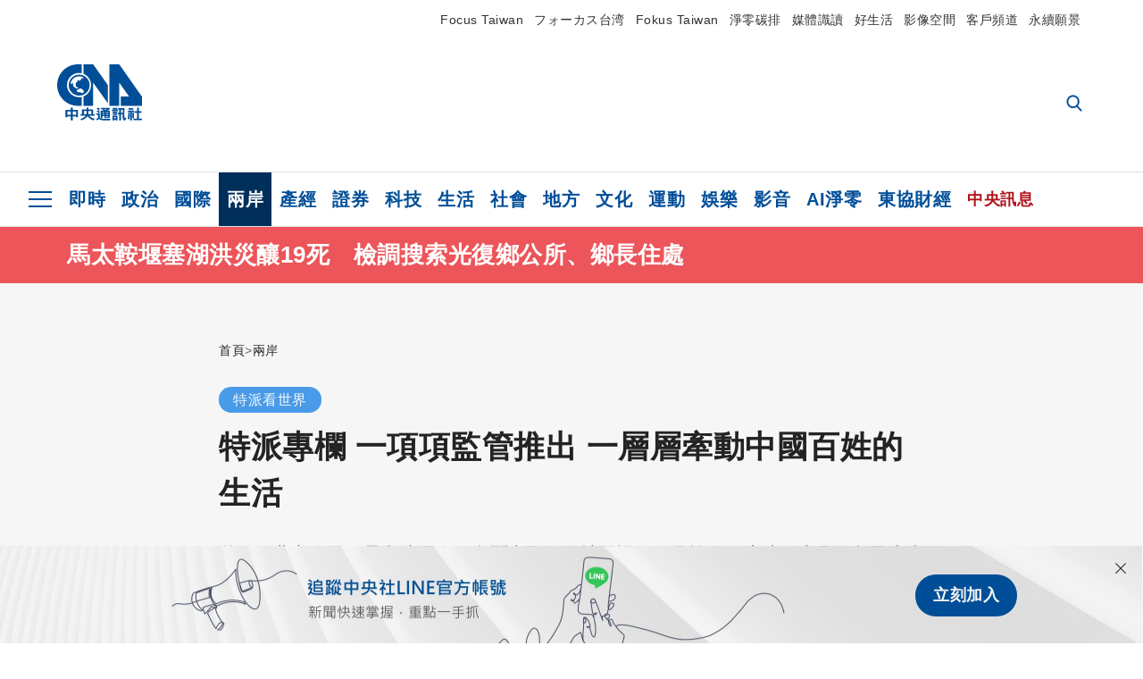

--- FILE ---
content_type: text/html; charset=utf-8
request_url: https://www.cna.com.tw/news/firstnews/202109260017.aspx
body_size: 31732
content:
<!DOCTYPE html><html lang="zh-Hant-TW"><head><title>
	特派專欄 一項項監管推出 一層層牽動中國百姓的生活 | 兩岸 | 中央社 CNA
</title><meta name="description" content="特派專欄秋日的北京夕陽，柔和地灑在一處鬧中取靜的社區裡，很是怡人。這時，小吳的兒子小小吳，帶著英文老師James形色匆匆地東彎西拐，有如諜報片般執行任務，一同奔回家裡上課。" />
<meta charset="utf-8" />
<meta name="viewport" content="width=device-width, initial-scale=1.0, maximum-scale=5.0" />
<meta http-equiv="X-UA-Compatible" content="IE=edge" />
<meta http-equiv="X-UA-Compatible" content="IE=11" />
<link href="https://www.cna.com.tw/news/firstnews/202109260017.aspx" rel="canonical" />
<meta property="article:modified_time" content="2021-09-26T09:41:00+08:00" />
<meta property="article:published_time" content="2021-09-26T09:12:00+08:00" />
<link href="https://imgcdn.cna.com.tw/www/images/pic_fb.jpg" rel="image_src" type="image/jpeg" />
<meta property="author" content="中央通訊社" />
<link href="https://plus.google.com/102054703728087773572" rel="author" />
<link href="https://imgcdn.cna.com.tw/www/website/img/fav-icon.png?v=20260107v2" type="image/png" rel="icon" />
<meta property="og:url" content="https://www.cna.com.tw/news/firstnews/202109260017.aspx" />
<meta property="og:title" content="特派專欄 一項項監管推出 一層層牽動中國百姓的生活 | 兩岸 | 中央社 CNA" />
<meta property="og:description" content="特派專欄秋日的北京夕陽，柔和地灑在一處鬧中取靜的社區裡，很是怡人。這時，小吳的兒子小小吳，帶著英文老師James形色匆匆地東彎西拐，有如諜報片般執行任務，一同奔回家裡上課。" />
<meta property="og:image:height" content="1024" />
<meta property="og:image:width" content="1024" />
<meta property="og:image" content="https://imgcdn.cna.com.tw/www/images/pic_fb.jpg" />
<meta property="og:type" content="article" />
<meta property="og:site_name" content="中央社 CNA" />
<meta property="fb:admins" content="100000193024403" />
<meta property="fb:app_id" content="524202197752727" />
<meta property="fb:pages" content="214159925349838" />
<meta property="fb:pages" content="148395741852581" />
<meta property="article:author" content="https://www.facebook.com/cnanewstaiwan" />
<meta property="article:publisher" content="https://www.facebook.com/cnanewstaiwan" />
<meta property="twitter:card" content="summary_large_image" />
<meta property="twitter:title" content="特派專欄 一項項監管推出 一層層牽動中國百姓的生活 | 兩岸 | 中央社 CNA" />
<meta property="twitter:description" content="特派專欄秋日的北京夕陽，柔和地灑在一處鬧中取靜的社區裡，很是怡人。這時，小吳的兒子小小吳，帶著英文老師James形色匆匆地東彎西拐，有如諜報片般執行任務，一同奔回家裡上課。" />
<meta property="twitter:image" content="https://imgcdn.cna.com.tw/www/images/pic_fb.jpg" />
<meta name="token" content="MTc2ODM2MDY1MC5Dc21OUmxqdFVicjJTYzFzYksrbFk3M1hCYzl6dnYyOGFFamlJWDRSaGQwPQ==" />
<meta property="article:tag" content="小吳" />
<meta property="article:tag" content="中國" />
<meta property="article:tag" content="James" /><link rel="preconnect" href="https://imgcdn.cna.com.tw" /><link rel="preconnect" href="https://www.google.com.tw" /><link rel="preconnect" href="https://www.google-analytics.com" /><meta name="dailymotion-domain-verification" content="dmh18yyush7adi14v" /><script type='application/ld+json'>[{"@context":"https://schema.org","@type":"NewsArticle","headline":"特派專欄 一項項監管推出 一層層牽動中國百姓的生活","about":"特派專欄秋日的北京夕陽，柔和地灑在一處鬧中取靜的社區裡，很是怡人。這時，小吳的兒子小小吳，帶著英文老師James形色匆匆地東彎西拐，有如諜報片般執行任務，一同奔回家裡上課。","url":"https://www.cna.com.tw/news/firstnews/202109260017.aspx","mainEntityOfPage":"https://www.cna.com.tw/news/firstnews/202109260017.aspx","articleBody":"（中央社駐北京特派員邱國強／9月26日）秋日的北京夕陽，柔和地灑在一處鬧中取靜的社區裡，很是怡人。這時，小吳的兒子小小吳，帶著英文老師James形色匆匆地東彎西拐，有如諜報片般執行任務，一同奔回家裡上課。這間坪數不大卻雅緻的住家裡，從男主人、女主人、小主人到家教老師的生活，都直接或間接，或感同身受地，受到了中國這一連串監管措施的牽動。原來，這諜報片般的情節，是中國為落實「雙減」政策，大力取締校外培訓中心（補習班）後，老師、學生和家長們「上有政策，下有對策」的化整為零戰術。要提防的，不是拿槍的黑衣殺手，而是熱心、碎嘴，平常愛跳廣場舞，眼睛卻比雷達還敏銳的「西城大媽」。幫忙留意社區一舉一動，在藝人吸毒、掌握特定人士行蹤上屢建奇功的「西城大媽」，和「朝陽群眾」一樣早已威名遠播。這陣子，她們幫忙留意的，是化整為零轉進學生家裡上課，或是把學生們帶到自己家上課的培訓老師。「她們眼睛可毒了」。今年40歲出頭，擔任科技公司中層主管的小吳形容，政策一發布，這些大媽們「緊盯校外培訓，就跟緊盯境外勢力一樣上心（用心）」。只要陪孩子回家的大人是生面孔，她們就會上前細細地問。而陌生的孩子出現在社區裡，她們也會堆滿笑臉，詢問孩子要去誰家？外型帥氣、英語十分流利的James，微笑的臉龐下保持著警戒，惜話如金。但話匣子一開才知道，他曾是海航空服員，曾有優渥的收入。但新婚不久，海航爆發財務危機，薪水打折甚至拖欠，加上妻子懷孕需要陪伴，他毅然辭職，在北京一家培訓中心教英語，收入相去不遠。回到了地上，當上了爸爸的James，最近卻遇上了「雙減」政策，培訓中心成為打擊對象，官員甚至直接上門宣達政策。無奈之下，多數培訓中心只能裁員，他的公司雖暫時無事，但他任教的分部卻被裁撤關門。不到4年，James待的兩家公司，都碰上危機，被迫離開，外型俊俏的他，一度動起了重回螢光幕的念頭。原來，James進入海航前，曾玩票地當過業餘廣告男模，還曾在一些偶像劇中客串出場。但聽到影劇圈內好友一聲「光景到頭了，打住吧」的勸告，再看到官方鐵拳不斷出手整治，出資方拍片、推案轉趨保守，天價片酬時代一去不復返的情況下，James相信了勸告，打消了回螢光幕發展的念頭。憑藉自己累積的口碑，他採用私人家教的模式，繼續他的培訓老師生涯，教著3個學生，包括小學4年級的小小吳。James的教學，有時到學生家，有時在咖啡廳，有時在速食店，為的就是躲開「西城大媽」們的耳目。他說，一位前同事日前就是在社區裡遇上了「朝陽群眾」盤查，應對失據，最後被帶到派出所折騰到半夜，託了一堆關係，寫了切結書，才被釋放。聽著James的遭遇，小吳不由得想到了自己，倒是顯得慶幸。原來，小吳任職的科技公司，和阿里巴巴、騰訊、滴滴都有業務往來，也是他們的大客戶。但從2020年底起，這些科技巨頭陸續面臨中國官方愈來愈強的監管，導致這些大客戶的對外採購愈來愈保守，讓小吳的公司業務量下滑，遭到池魚之殃。小吳無奈地說，他公司的生存，倒不會有太大問題，但今後業務走下坡應該是「大概率事件」了。最起碼，今年底的年終獎金就別太指望。但好在疫情出不了國，心理倒能平衡些。然而，小吳夫婦和James更關心的，除了小小吳的學業，就是官方還有沒有更新的什麼監管措施。其中最擔心的，是小吳太太。原來，小吳太太曾是北京一家醫美診所的業務，還曾到台灣、韓國考察。雖然離開了這個圈子，但她的許多「閨蜜」仍然還留著。日前有媒體報導，投資法人評估官方的下一個監管目標可能是醫美產業，當即讓她的閨蜜們驚慌不已，深怕步上James的後塵，丟掉飯碗。這時，記者反倒成了小吳太太「你看會不會查」的諮詢對象，她的憂心，溢於言表。但一旁的小吳平靜地說，平均一星期發布一個新（監管）對象，連咱們自己人都預料不了，何況是台灣人？小吳說，最近這幾個月，不少北京人見面最愛聊的話題之一，就是「一下子搗鼓（搞）這麼多事兒，是為什麼呀」？他針對最新的「共同富裕」政策說，鼓勵富人捐款，絕對輪不到他。但他和同事都擔心，公司哪天為了響應政策，會要所有員工捐個1日或3日所得，也來「共同富裕一下」。唯一讓屋裡3位大人一致叫好的監管，是未成年人每週只能在五六日晚上，各上線1小時玩線上遊戲，以及限制14歲以下者每天只能玩40分鐘抖音的「防沉迷」措施。當然，活潑機靈的小小吳，是不樂意的。「所有家長們一致叫好的，最得人心的，我看就這一項」。小吳一邊說，一邊滑著手機，看看是不是又有最新的監管措施消息。看來，中國近來每推出一項新監管措施，總會牽動著一群人的心。（編輯：翟思嘉）1100925","articleSection":"兩岸","dateModified":"2021-09-26T09:41:00+08:00","datePublished":"2021-09-26T09:12:00+08:00","thumbnailUrl":"https://imgcdn.cna.com.tw/www/images/pic_fb.jpg","image":[{"@type":"ImageObject","caption":"在中共總書記習近平（圖）的意志下，中共中央近來著手展開一連串的監管行動，橫跨科技、金融、藝文、教育等領域，讓外界目不暇給，也影響中國的許多層面，包括民眾的生活。（中新社提供）中央社記者邱國強北京傳真 110年9月26日","url":"https://imgcdn.cna.com.tw/www/WebPhotos/1024/20210926/1096x768_20210926000011.jpg"},{"@type":"ImageObject","caption":"中共以減輕學生教育負擔為號召的「雙減」政策，將校外培訓（補習班）行業列為重點打擊對象，導致中國全境不少校外培訓機構被迫關門。圖為北京一間暫時獲准經營的培訓機構。（中新社提供）中央社記者邱國強北京傳真 110年9月26日","url":"https://imgcdn.cna.com.tw/www/WebPhotos/1024/20210926/1109x768_20210926000009.jpg"},{"@type":"ImageObject","caption":"中國官方日前下令，未成年人每週只能在周末晚上各上線1小時玩線上遊戲、14歲以下者每天只能玩40分鐘抖音，被稱為「防沉迷」措施。雖然讓學生叫苦連天，卻是近來讓家長及老師們一致叫好的少數監管措施。（中新社提供）中央社記者邱國強北京傳真 110年9月26日","url":"https://imgcdn.cna.com.tw/www/WebPhotos/1024/20210926/698x1024_20210926000012.jpg"},{"@type":"ImageObject","caption":"中共這一波波監管行動的源頭，是2020年底展開的科技業「反壟斷」調查。其中，阿里巴巴又是監管的核心對象，從此引發許多周邊反應，至今未歇。（中新社提供）中央社記者邱國強北京傳真 110年9月26日","url":"https://imgcdn.cna.com.tw/www/WebPhotos/1024/20210926/1152x768_20210926000010.jpg"}],"author":{"@context":"https://schema.org","@type":"Organization","name":"中央通訊社 Central News Agency","description":"24小時報導國際、財經、科技、醫藥、生活、運動、教育、政治、影劇、社會、地方即時新聞的網站，並提供社群討論、分享功能。","url":"https://www.cna.com.tw","logo":{"@type":"ImageObject","caption":"Logo of Central News Agency","url":"https://imgcdn.cna.com.tw/www/website/img/footerinfo/logo/cnalogo_176x117.jpg"}},"publisher":{"@context":"https://schema.org","@type":"Organization","name":"中央通訊社 Central News Agency","description":"24小時報導國際、財經、科技、醫藥、生活、運動、教育、政治、影劇、社會、地方即時新聞的網站，並提供社群討論、分享功能。","url":"https://www.cna.com.tw","logo":{"@type":"ImageObject","caption":"Logo of Central News Agency","url":"https://imgcdn.cna.com.tw/www/website/img/footerinfo/logo/cnalogo_176x117.jpg"}},"keywords":["James","中國","小吳"]},{"@context":"https://schema.org","@type":"Organization","name":"中央通訊社 Central News Agency","description":"24小時報導國際、財經、科技、醫藥、生活、運動、教育、政治、影劇、社會、地方即時新聞的網站，並提供社群討論、分享功能。","url":"https://www.cna.com.tw","logo":{"@type":"ImageObject","caption":"Logo of Central News Agency","url":"https://imgcdn.cna.com.tw/www/website/img/footerinfo/logo/cnalogo_176x117.jpg"}},{"@context":"https://schema.org","@type":"SpeakableSpecification","value":["特派專欄 一項項監管推出 一層層牽動中國百姓的生活","特派專欄秋日的北京夕陽，柔和地灑在一處鬧中取靜的社區裡，很是怡人。這時，小吳的兒子小小吳，帶著英文老師James形色匆匆地東彎西拐，有如諜報片般執行任務，一同奔回家裡上課。"],"xpath":["/html/head/title","/html/head/meta[@name='description']/@content"],"url":"https://www.cna.com.tw/news/firstnews/202109260017.aspx"},{"@context":"https://schema.org","@type":"WebSite","name":"中央社 CNA","url":"https://www.cna.com.tw","potentialAction":{"@type":"SearchAction","target":{"@type":"EntryPoint","urlTemplate":"https://www.cna.com.tw/search/hysearchws.aspx?q={search_term_string}"},"query-input":"required name=search_term_string"}},{"@context":"https://schema.org","@type":"BreadcrumbList","itemListElement":[{"@type":"ListItem","position":1,"item":{"@type":"Thing","@id":"https://www.cna.com.tw","name":"中央社 CNA"}},{"@type":"ListItem","position":2,"item":{"@type":"Thing","@id":"https://www.cna.com.tw/list/acn.aspx","name":"兩岸"}},{"@type":"ListItem","position":3,"item":{"@type":"Thing","@id":"https://www.cna.com.tw/news/firstnews/202109260017.aspx","name":"特派專欄 一項項監管推出 一層層牽動中國百姓的生活"}}]},{"@context":"https://schema.org","@type":"ImageObject","caption":"在中共總書記習近平（圖）的意志下，中共中央近來著手展開一連串的監管行動，橫跨科技、金融、藝文、教育等領域，讓外界目不暇給，也影響中國的許多層面，包括民眾的生活。（中新社提供）中央社記者邱國強北京傳真 110年9月26日","url":"https://imgcdn.cna.com.tw/www/WebPhotos/1024/20210926/1096x768_20210926000011.jpg"},{"@context":"https://schema.org","@type":"ImageObject","caption":"中共以減輕學生教育負擔為號召的「雙減」政策，將校外培訓（補習班）行業列為重點打擊對象，導致中國全境不少校外培訓機構被迫關門。圖為北京一間暫時獲准經營的培訓機構。（中新社提供）中央社記者邱國強北京傳真 110年9月26日","url":"https://imgcdn.cna.com.tw/www/WebPhotos/1024/20210926/1109x768_20210926000009.jpg"},{"@context":"https://schema.org","@type":"ImageObject","caption":"中國官方日前下令，未成年人每週只能在周末晚上各上線1小時玩線上遊戲、14歲以下者每天只能玩40分鐘抖音，被稱為「防沉迷」措施。雖然讓學生叫苦連天，卻是近來讓家長及老師們一致叫好的少數監管措施。（中新社提供）中央社記者邱國強北京傳真 110年9月26日","url":"https://imgcdn.cna.com.tw/www/WebPhotos/1024/20210926/698x1024_20210926000012.jpg"},{"@context":"https://schema.org","@type":"ImageObject","caption":"中共這一波波監管行動的源頭，是2020年底展開的科技業「反壟斷」調查。其中，阿里巴巴又是監管的核心對象，從此引發許多周邊反應，至今未歇。（中新社提供）中央社記者邱國強北京傳真 110年9月26日","url":"https://imgcdn.cna.com.tw/www/WebPhotos/1024/20210926/1152x768_20210926000010.jpg"}]</script><style> .jsBlueBlock { display: none; } .jsInfiniteBread { display: none; } .hiddenCont { display: none; } </style><link href="https://imgcdn.cna.com.tw/www/website/bundle_css/detail-column.min.css?v=20260107v2" rel="stylesheet" type="text/css" /></head><body class=""><noscript><iframe src="https://www.googletagmanager.com/ns.html?id=GTM-WCLJ4Q5" sandbox="allow-scripts allow-same-origin" height="0" width="0" style="display: none; visibility: hidden"></iframe></noscript><svg style="display: none;" height="0" width="0"><symbol id="svg-search" viewBox="0 0 24 26" xmlns="http://www.w3.org/2000/svg"><path d="M23.6352 23.213L17.7187 17.0596C19.2405 15.2541 20.0746 12.9685 20.0735 10.6073C20.0735 5.07312 15.5709 0.570557 10.0367 0.570557C4.50256 0.570557 0 5.07312 0 10.6073C0 16.1414 4.50256 20.644 10.0367 20.644C12.1143 20.644 14.0942 20.0174 15.7869 18.8278L21.7483 25.0279C21.9974 25.2866 22.3326 25.4293 22.6917 25.4293C23.0317 25.4293 23.3541 25.2997 23.599 25.0641C23.8488 24.8232 23.993 24.493 23.9997 24.146C24.0065 23.799 23.8754 23.4635 23.6352 23.213ZM10.0367 3.18883C14.1273 3.18883 17.4552 6.51666 17.4552 10.6073C17.4552 14.6979 14.1273 18.0257 10.0367 18.0257C5.94611 18.0257 2.61828 14.6979 2.61828 10.6073C2.61828 6.51666 5.94611 3.18883 10.0367 3.18883Z" /></symbol><symbol id="svg-cross" viewBox="0 0 29 28" xmlns="http://www.w3.org/2000/svg"><path d="M28.0553 1.62285L26.4289 0L14.0276 12.3776L1.62638 0L0 1.62285L12.4013 14.0005L0 26.3772L1.62638 28L14.0276 15.6233L26.4289 28L28.0553 26.3772L15.6532 14.0005L28.0553 1.62285Z" /></symbol><symbol id="svg-dot" viewBox="0 0 10 10" xmlns="http://www.w3.org/2000/svg"><path d="M5.00017 0C2.2541 0 0 2.25444 0 4.99949C0 7.74659 2.2541 10 5.00017 10C7.74728 10 10 7.74659 10 4.99949C9.99966 2.25444 7.74728 0 5.00017 0Z" /></symbol><symbol id="svg-fb" viewBox="0 0 15 26" xmlns="http://www.w3.org/2000/svg"><path d="M13.5276 0.00540974L10.156 0C6.36807 0 3.92016 2.51147 3.92016 6.39863V9.34883H0.530154C0.237217 9.34883 0 9.58632 0 9.87926V14.1538C0 14.4467 0.237488 14.6839 0.530154 14.6839H3.92016V25.4698C3.92016 25.7628 4.15738 26 4.45032 26H8.87332C9.16626 26 9.40347 25.7625 9.40347 25.4698V14.6839H13.3672C13.6601 14.6839 13.8973 14.4467 13.8973 14.1538L13.899 9.87926C13.899 9.73861 13.843 9.6039 13.7437 9.50436C13.6444 9.40483 13.5092 9.34883 13.3685 9.34883H9.40347V6.84791C9.40347 5.64587 9.68992 5.03565 11.2558 5.03565L13.527 5.03484C13.8197 5.03484 14.0569 4.79735 14.0569 4.50469V0.535564C14.0569 0.243168 13.82 0.00595071 13.5276 0.00540974Z" /></symbol><symbol id="svg-arrow-l" viewBox="0 0 17 32" xmlns="http://www.w3.org/2000/svg"><path d="M0.326233 16.8C-0.108908 16.3586 -0.108908 15.6414 0.326233 15.2L14.985 0.331034C15.4202 -0.110345 16.1273 -0.110345 16.5624 0.331034C16.9976 0.772414 16.9976 1.48966 16.5624 1.93103L2.69231 16L16.5624 30.069C16.9976 30.5103 16.9976 31.2276 16.5624 31.669C16.3448 31.8897 16.0729 32 15.7737 32C15.4746 32 15.2026 31.8897 14.985 31.669L0.326233 16.8Z" /></symbol><symbol id="svg-arrow-r" viewBox="0 0 17 32" xmlns="http://www.w3.org/2000/svg"><path d="M16.6738 16.8C17.1089 16.3586 17.1089 15.6414 16.6738 15.2L2.01497 0.331034C1.57983 -0.110345 0.872728 -0.110345 0.437588 0.331034C0.00244713 0.772414 0.00244713 1.48966 0.437588 1.93103L14.3077 16L0.437588 30.069C0.00244713 30.5103 0.00244713 31.2276 0.437588 31.669C0.655157 31.8897 0.92712 32 1.22628 32C1.52544 32 1.7974 31.8897 2.01497 31.669L16.6738 16.8Z" /></symbol><symbol id="svg-logo" viewBox="0 0 95 63" xmlns="http://www.w3.org/2000/svg"><path d="M71.533 62.812H69.52V56.06H68.006V54.31H69.52V50.733H68.298V49.046H75.438C75.301 52.629 75.231 55.689 75.231 58.228C75.231 59.364 75.261 60.158 75.317 60.613C75.341 60.83 75.381 60.937 75.438 60.937C75.473 60.937 75.495 60.85 75.508 60.675C75.541 60.417 75.57 59.973 75.593 59.344L77.313 59.963C77.187 61.17 76.929 61.966 76.539 62.347C76.219 62.657 75.852 62.812 75.438 62.812C74.841 62.812 74.378 62.589 74.044 62.146C73.551 61.568 73.304 60.262 73.304 58.228C73.304 56.06 73.368 53.562 73.494 50.733H71.533V54.311H72.978V56.06H71.533V62.812ZM67.541 62.812H65.614V62.177H63.808V62.812H61.898V57.424H67.541V62.812ZM59.007 62.812H53.847C51.977 62.812 50.48 62.672 49.355 62.394C48.541 62.187 47.744 61.764 46.964 61.124C46.299 61.691 45.633 62.254 44.968 62.812C44.5601 62.184 44.1177 61.5791 43.643 61C44.366 60.752 45.083 60.49 45.793 60.21V56.48H43.918V54.76H47.79V59.886C48.5213 60.4619 49.4077 60.8066 50.336 60.876C51.07 61 52.854 61.063 55.687 61.063C57.339 61.063 58.738 60.963 59.885 60.768C59.517 61.377 59.225 62.058 59.007 62.812ZM11.435 59.204H9.37V50.981H15.357V48.488H17.422V50.981H23.34V59.204H21.293V58.166H17.423V62.812H15.357V58.166H11.434V59.204H11.435ZM83.628 62.75H81.786V53.46H79.31V51.772H86.053V53.459H83.628V62.75ZM40.202 50.408V55.858H42.009V57.609H36.073C36.543 58.229 37.145 58.776 37.88 59.249C38.889 59.932 40.242 60.458 41.94 60.83L40.821 62.75C39.101 62.275 37.627 61.547 36.4 60.566C35.4877 59.8726 34.7168 59.0107 34.129 58.027C33.7152 58.6209 33.2299 59.1617 32.684 59.637C31.227 60.907 29.404 61.944 27.213 62.75L26.163 61.186C28.503 60.318 30.235 59.354 31.359 58.29C31.589 58.073 31.789 57.846 31.962 57.61H26.163V55.859H27.815V50.409H32.907V48.427H35.041V50.408H40.202ZM95 62.486H85.623V60.706H89.478V54.264H86.518V52.452H89.478V48.488H91.542V52.452H94.57V54.264H91.542V60.706H95V62.486ZM79.568 54.311H81.358V56.602C81.358 57.739 81.258 58.776 81.061 59.715C80.899 60.572 80.673 61.268 80.384 61.805L78.861 60.768C79.091 60.17 79.269 59.514 79.396 58.802C79.51 58.089 79.568 57.356 79.568 56.602V54.311ZM63.808 60.566H65.614V59.08H63.808V60.566ZM50.749 60.318H48.874V51.772H52.09C51.6822 51.4257 51.2573 51.0999 50.817 50.796L51.729 50.238H49.079V48.675H59.007V49.913C58.0767 50.6263 57.0801 51.2489 56.031 51.772H59.059V58.337C59.059 59.617 58.325 60.257 56.857 60.257C56.478 60.257 56.042 60.241 55.549 60.21L55.222 58.522C55.7579 58.6493 56.3062 58.7168 56.857 58.723C57.087 58.723 57.2 58.475 57.2 57.98V57.903H54.861V60.148H53.021V57.903H50.749V60.318ZM86.053 60.21H84.264V54.372H86.054V60.21H86.053ZM67.128 56.866H62.156V55.178H67.128V56.866ZM50.749 56.416H53.02V55.626H50.75V56.416H50.749ZM11.435 56.416H15.358V52.716H11.435V56.416ZM54.861 56.416H57.201V55.626H54.861V56.416ZM17.423 56.416H21.293V52.716H17.423V56.416ZM29.879 55.859H32.821C32.878 55.591 32.907 55.322 32.907 55.054V52.158H29.88V55.858L29.879 55.859ZM35.041 52.159V55.054C35.041 55.344 35.017 55.611 34.971 55.859H38.154V52.159H35.041ZM67.18 54.698H62.225V53.01H67.18V54.698ZM45.588 51.415C46.43 51.8745 47.2153 52.431 47.928 53.073L46.603 54.496C45.8968 53.796 45.1181 53.1732 44.28 52.638L45.588 51.415ZM54.861 54.14H57.201V53.382H54.861V54.14ZM50.749 54.14H53.02V53.382H50.75V54.14H50.749ZM67.936 52.576H61.4V50.796H67.937V52.576H67.936ZM45.656 48.365C46.504 48.819 47.284 49.355 47.996 49.975L46.671 51.415C45.9693 50.7279 45.1897 50.1251 44.348 49.619L45.656 48.365ZM52.641 50.238C53.066 50.579 53.456 50.926 53.811 51.275C54.545 50.945 55.222 50.599 55.841 50.238H52.641ZM85.297 50.656H79.997V49H85.297V50.656ZM67.128 50.408H62.293V48.675H67.128V50.408ZM27.623 0.007V9.965C26.6302 9.73871 25.6153 9.62367 24.597 9.622C17.097 9.622 11.007 15.717 11.007 23.232C11.007 30.746 17.097 36.838 24.597 36.838C25.636 36.838 26.648 36.718 27.623 36.496V46.455H23.19C10.383 46.455 0 36.056 0 23.233C0 10.463 10.294 0.099 23.023 0.01V0.007H27.622H27.623ZM94.92 36.135V46.455H71.245V35.891H80.422L69.49 20.45V46.455H58.587V0H69.533L94.92 36.135ZM40.322 0L56.834 23.254V43.574L40.278 20.45V46.455H29.378V35.905C34.433 33.918 38.015 28.996 38.015 23.233C38.015 17.468 34.433 12.543 29.378 10.558V0H40.322ZM24.669 35.046C18.194 35.046 12.925 29.77 12.925 23.285C12.925 16.799 18.195 11.525 24.669 11.525C31.146 11.525 36.412 16.799 36.412 23.285C36.412 29.77 31.146 35.046 24.669 35.046ZM24.669 13.379C19.216 13.379 14.779 17.825 14.779 23.285C14.779 28.744 19.216 33.186 24.669 33.186C30.122 33.186 34.562 28.744 34.562 23.285C34.562 17.825 30.122 13.379 24.669 13.379Z" /><path d="M29.434 31.515C29.038 31.998 28.381 32.708 27.724 32.287C27.426 32.127 27.195 31.87 26.901 31.709C26.5668 31.4863 26.1813 31.3528 25.781 31.321C24.891 31.257 23.939 31.484 23.115 31.095C22.455 30.807 21.898 30.096 21.995 29.355C22.095 28.713 22.819 28.358 23.344 28.1C24.035 27.746 24.761 27.36 25.518 27.23C25.518 27.23 26.348 27.027 26.569 27.104C26.852 27.196 27.195 27.166 27.459 27.327C27.689 27.457 27.822 27.681 27.987 27.874C28.183 28.165 28.412 28.424 28.679 28.649C29.005 28.907 29.367 29.132 29.663 29.452C29.895 29.71 30.027 30.032 29.993 30.389C29.928 30.807 29.663 31.193 29.434 31.515ZM30.718 14.872L30.604 14.959C30.364 15.128 28.401 15.079 27.279 16.1C26.926 16.422 26.383 17.562 26.004 17.797C25.623 18.067 25.209 18.335 24.724 18.406C24.378 18.438 24.102 18.304 23.862 18.067C23.687 17.865 23.548 17.562 23.309 17.39C23.099 17.253 22.999 17.493 22.929 17.66C22.722 18.304 22.822 19.083 22.377 19.691C22.167 19.962 21.821 20.198 21.545 20.402C21.339 20.558 21.105 20.675 20.907 20.844C20.724 21 20.61 21.198 20.662 21.445C20.712 21.7 20.722 21.968 20.83 22.21C20.914 22.39 21.009 22.578 20.978 22.781C20.924 23.126 20.616 23.371 20.703 23.747C20.938 24.809 21.883 25.527 22.905 25.815C23.224 25.905 23.446 26.027 23.5 26.465C23.548 26.872 22.85 26.995 22.57 27.006C21.315 27.056 20.268 26.458 19.403 25.611C19.007 25.224 18.587 24.862 18.201 24.465C18.03 24.298 17.867 24.099 17.815 23.86C17.76 23.595 17.877 23.355 17.951 23.11C18.038 22.806 18.095 22.477 18.031 22.163C18.004 22.023 17.954 21.888 17.908 21.756C17.8705 21.6298 17.812 21.5108 17.735 21.404C17.6913 21.3535 17.6348 21.3158 17.5714 21.2949C17.508 21.2739 17.4401 21.2705 17.375 21.285C17.231 21.316 17.117 21.415 16.99 21.478C16.888 21.528 16.777 21.563 16.666 21.591C16.3929 21.6507 16.1131 21.6739 15.834 21.66C15.556 21.654 15.278 21.59 15.005 21.556C14.869 21.54 14.769 21.483 14.738 21.351C14.715 21.249 14.693 21.144 14.665 21.048L14.568 20.806C14.3575 21.6421 14.251 22.5009 14.251 23.363C14.251 29.115 18.924 33.796 24.669 33.796C30.416 33.796 35.089 29.116 35.089 23.363C35.089 19.867 33.361 16.767 30.718 14.873" /></symbol><symbol id="svg-logo-s" viewBox="0 0 95 47" xmlns="http://www.w3.org/2000/svg"><path d="M11.0883 22.776C11.0883 15.2839 17.082 9.29022 24.5741 9.29022C25.4732 9.29022 26.6719 9.29022 27.571 9.58991V0H23.0757C10.1893 0 0 10.1893 0 22.776C0 35.3628 10.489 45.5521 23.3754 45.5521H27.8707V35.6625C26.9716 35.9621 25.7729 35.9621 24.8738 35.9621C17.082 36.2618 11.0883 30.2681 11.0883 22.776Z" /><path d="M29.369 0V10.489C34.4637 12.5868 38.0599 17.3817 38.0599 23.0757C38.0599 28.7697 34.4637 33.5647 29.369 35.6625V46.1514H40.1577V20.6782L56.6403 43.4543V22.776L40.1577 0H29.369Z" /><path d="M69.8265 0H58.7382V45.5521H69.5268V20.0789L80.6151 35.3628H71.3249V45.5521H95V35.3628L69.8265 0Z" /><path d="M12.8865 22.7758C12.8865 29.0692 18.2808 34.4635 24.5742 34.4635C31.1672 34.4635 36.2619 29.3689 36.2619 22.7758C36.2619 16.4825 30.8675 11.0881 24.5742 11.0881C18.2808 11.3878 12.8865 16.4825 12.8865 22.7758ZM24.5742 13.1859C26.672 13.1859 28.4701 13.7853 29.9685 14.984C29.3691 14.984 27.8707 15.2837 26.9716 15.8831C26.672 16.1828 26.0726 17.3815 25.7729 17.6812C25.4732 17.9809 24.8739 18.2806 24.5742 18.2806C24.2745 18.2806 23.9748 18.2806 23.6751 17.9809C23.3754 17.6812 23.3754 17.3815 23.0757 17.3815C22.7761 17.3815 22.7761 17.3815 22.7761 17.6812C22.4764 18.2806 22.7761 19.1796 22.1767 19.779C21.877 20.0787 21.5773 20.3784 21.2776 20.3784C20.978 20.678 20.978 20.678 20.6783 20.678C20.3786 20.9777 20.3786 20.9777 20.3786 21.2774C20.3786 21.5771 20.3786 21.8768 20.6783 22.1765C20.6783 22.4761 20.978 22.4761 20.6783 22.7758C20.978 22.7758 20.6783 22.7758 20.6783 23.3752C20.978 24.2743 21.877 25.1733 22.7761 25.473C23.0757 25.473 23.3754 25.7727 23.3754 26.0724C23.3754 26.372 22.7761 26.6717 22.4764 26.6717C21.2776 26.6717 20.0789 26.0724 19.1798 25.1733C18.8802 24.8736 18.2808 24.5739 17.9811 23.9746C17.9811 23.9746 17.9811 23.6749 17.9811 23.3752C17.9811 23.0755 17.9811 22.7758 17.9811 22.7758C17.9811 22.4761 17.9811 22.1765 17.9811 21.8768V21.5771C17.9811 21.5771 17.9811 21.2774 17.6814 21.2774H17.3817C17.3817 21.2774 17.0821 21.2774 17.0821 21.5771H16.7824C16.4827 21.5771 16.183 21.5771 15.8833 21.5771C15.5836 21.5771 15.284 21.5771 14.9843 21.5771C15.8833 16.4825 19.7792 13.1859 24.5742 13.1859ZM29.3691 30.8673C29.0694 31.4667 28.1704 32.066 27.571 31.7664C27.2713 31.4667 26.9716 31.4667 26.672 31.167C26.3723 30.8673 26.0726 30.8673 25.4732 30.8673C24.5742 30.8673 23.6751 31.167 22.7761 30.5676C22.1767 30.2679 21.5773 29.6686 21.5773 28.7695C21.5773 28.1702 22.4764 27.8705 23.0757 27.5708C23.6751 27.2711 24.5742 26.9714 25.1735 26.6717C25.1735 26.6717 26.0726 26.372 26.3723 26.6717C26.672 26.6717 26.9716 26.6717 27.2713 26.9714C27.571 26.9714 27.571 27.2711 27.8707 27.5708C28.1704 27.8705 28.1704 28.1702 28.4701 28.4698C28.7698 28.7695 29.0694 29.0692 29.3691 29.3689C29.6688 29.6686 29.6688 29.9683 29.6688 30.2679C29.9685 30.2679 29.6688 30.5676 29.3691 30.8673Z" /></symbol><symbol id="svg-btn-fb" viewBox="0 0 13 22" xmlns="http://www.w3.org/2000/svg"><path d="M12.0166 0.257815L9.26663 0.253296C6.17718 0.253296 4.18064 2.35114 4.18064 5.59811V8.06243H1.41571C1.17678 8.06243 0.983307 8.26081 0.983307 8.5055V12.076C0.983307 12.3207 1.177 12.5189 1.41571 12.5189H4.18064V21.5284C4.18064 21.7731 4.37412 21.9712 4.61304 21.9712H8.22049C8.45941 21.9712 8.65289 21.7729 8.65289 21.5284V12.5189H11.8857C12.1247 12.5189 12.3181 12.3207 12.3181 12.076L12.3195 8.5055C12.3195 8.38801 12.2738 8.27549 12.1928 8.19235C12.1119 8.1092 12.0016 8.06243 11.8868 8.06243H8.65289V5.9734C8.65289 4.96932 8.88652 4.45961 10.1636 4.45961L12.0161 4.45893C12.2548 4.45893 12.4483 4.26055 12.4483 4.01609V0.700655C12.4483 0.456415 12.255 0.258267 12.0166 0.257815Z" /></symbol><symbol id="svg-btn-line" viewBox="0 0 23 23" xmlns="http://www.w3.org/2000/svg"><path d="M22.7243 9.77575C22.7243 4.74939 17.6764 0.650635 11.4851 0.650635C5.27224 0.650635 0.224304 4.74939 0.224304 9.77575C0.224304 14.2844 4.23677 18.0811 9.62986 18.793C9.9966 18.8793 10.4928 19.0303 10.6222 19.3539C10.7301 19.6343 10.6869 20.0874 10.6653 20.3678C10.6653 20.3678 10.5359 21.166 10.5143 21.3386C10.4712 21.619 10.2986 22.4603 11.4851 21.9426C12.6931 21.4464 17.9568 18.1243 20.3298 15.4061C21.9477 13.6156 22.7243 11.8036 22.7243 9.77575ZM7.51577 12.4723C7.51577 12.6017 7.40791 12.688 7.30005 12.688H4.12891C4.06419 12.688 4.02104 12.6665 3.9779 12.6233C3.93475 12.5802 3.91318 12.537 3.91318 12.4723V7.57537C3.91318 7.44594 4.02104 7.35965 4.12891 7.35965H4.92708C5.05652 7.35965 5.14281 7.46751 5.14281 7.57537V11.48H7.27847C7.40791 11.48 7.4942 11.5878 7.4942 11.6957V12.4723H7.51577ZM9.41414 12.4723C9.41414 12.6017 9.30628 12.688 9.19842 12.688H8.40024C8.2708 12.688 8.18452 12.5802 8.18452 12.4723V7.57537C8.18452 7.44594 8.29238 7.35965 8.40024 7.35965H9.19842C9.32785 7.35965 9.41414 7.46751 9.41414 7.57537V12.4723ZM14.8504 12.4723C14.8504 12.6017 14.7425 12.688 14.6347 12.688H13.8365C13.8149 12.688 13.7933 12.688 13.7718 12.688C13.7718 12.688 13.7718 12.688 13.7502 12.688C13.7502 12.688 13.7502 12.688 13.7286 12.688C13.707 12.6665 13.6855 12.6665 13.6639 12.6233L11.3988 9.56003V12.4723C11.3988 12.6017 11.2909 12.688 11.1831 12.688H10.3849C10.2555 12.688 10.1692 12.5802 10.1692 12.4723V7.57537C10.1692 7.44594 10.277 7.35965 10.3849 7.35965H11.1831C11.1831 7.35965 11.1831 7.35965 11.2046 7.35965C11.2046 7.35965 11.2046 7.35965 11.2262 7.35965C11.2262 7.35965 11.2262 7.35965 11.2478 7.35965C11.2478 7.35965 11.2478 7.35965 11.2694 7.35965C11.2694 7.35965 11.2694 7.35965 11.2909 7.35965C11.2909 7.35965 11.2909 7.35965 11.3125 7.35965C11.3125 7.35965 11.3125 7.35965 11.3341 7.35965C11.3341 7.35965 11.3341 7.35965 11.3557 7.35965C11.3557 7.35965 11.3557 7.35965 11.3772 7.38122L11.3988 7.40279L13.6423 10.4445V7.57537C13.6423 7.44594 13.7502 7.35965 13.8581 7.35965H14.6562C14.7857 7.35965 14.872 7.46751 14.872 7.57537V12.4723H14.8504ZM19.208 8.35198C19.208 8.48141 19.1001 8.5677 18.9923 8.5677H16.835V9.38745H18.9923C19.1217 9.38745 19.208 9.49531 19.208 9.60318V10.4014C19.208 10.5308 19.1001 10.6171 18.9923 10.6171H16.835V11.4368H18.9923C19.1217 11.4368 19.208 11.5447 19.208 11.6526V12.4507C19.208 12.5802 19.1001 12.6665 18.9923 12.6665H15.8211C15.7564 12.6665 15.7133 12.6449 15.6701 12.6017C15.627 12.5586 15.6054 12.5154 15.6054 12.4507V7.57537C15.6054 7.51065 15.627 7.46751 15.6701 7.42436C15.7133 7.38122 15.7564 7.35965 15.8211 7.35965H18.9923C19.1217 7.35965 19.208 7.46751 19.208 7.57537V8.35198Z" /></symbol><symbol id="svg-btn-copy" viewBox="0 0 19 19" xmlns="http://www.w3.org/2000/svg"><path d="M11.5307 7.59426C11.3096 7.3718 11.0644 7.17461 10.7997 7.00628C10.0985 6.55731 9.2834 6.31873 8.45082 6.31873C7.29523 6.31658 6.1866 6.77573 5.37091 7.59426L1.41369 11.5546C0.599376 12.3705 0.141691 13.4759 0.140962 14.6286C0.13943 17.034 2.08815 18.9853 4.4936 18.9868C5.6474 18.9908 6.75501 18.5339 7.57041 17.7175L10.837 14.4509C10.8963 14.3921 10.9295 14.3118 10.929 14.2283C10.928 14.0564 10.7879 13.918 10.6161 13.919H10.4917C9.80918 13.9214 9.13279 13.7903 8.50062 13.5332C8.38414 13.4853 8.25027 13.5123 8.16153 13.6016L5.8127 15.9536C5.08333 16.6829 3.9008 16.6829 3.17144 15.9536C2.44207 15.2242 2.44207 14.0417 3.17144 13.3123L7.14423 9.34265C7.87301 8.61478 9.05361 8.61478 9.78239 9.34265C10.2735 9.80489 11.0397 9.80489 11.5308 9.34265C11.7421 9.13116 11.8702 8.85066 11.8917 8.55244C11.9144 8.19607 11.7829 7.84706 11.5307 7.59426Z" /><path d="M17.5319 1.593C15.8309 -0.107986 13.0731 -0.107986 11.3721 1.593L8.10862 4.85334C8.01901 4.94339 7.99316 5.07883 8.04329 5.19557C8.09283 5.31263 8.20862 5.38777 8.33571 5.38533H8.45081C9.13249 5.38409 9.80778 5.51617 10.4388 5.77422C10.5552 5.82216 10.6891 5.79511 10.7778 5.70579L13.1204 3.36629C13.8498 2.63692 15.0323 2.63692 15.7617 3.36629C16.4911 4.09565 16.4911 5.27818 15.7617 6.00755L12.8435 8.92256L12.8186 8.95056L11.7982 9.96477C11.0695 10.6926 9.88887 10.6926 9.16008 9.96477C8.66893 9.50253 7.90282 9.50253 7.4117 9.96477C7.19905 10.1779 7.07082 10.4608 7.05081 10.7612C7.02806 11.1175 7.15949 11.4666 7.4117 11.7194C7.77179 12.081 8.19309 12.3759 8.6561 12.5905C8.72143 12.6216 8.78676 12.6465 8.85209 12.6745C8.91742 12.7025 8.98585 12.7242 9.05119 12.7491C9.11652 12.774 9.18495 12.7958 9.25028 12.8145L9.43384 12.8642C9.55827 12.8953 9.68274 12.9202 9.81026 12.942C9.96389 12.9648 10.1186 12.9794 10.2738 12.9855H10.5102L10.6969 12.9638C10.7653 12.9607 10.8369 12.9451 10.9178 12.9451H11.0236L11.2382 12.914L11.3378 12.8954L11.5182 12.858H11.5524C12.3166 12.6661 13.0144 12.2704 13.5715 11.7132L17.5318 7.75283C19.2329 6.05184 19.2329 3.29399 17.5319 1.593Z" /></symbol></svg><svg style="position: absolute;" width="0" height="0" viewBox="0 0 64 44" xmlns="http://www.w3.org/2000/svg" fill-rule="evenodd" clip-rule="evenodd" stroke-linejoin="round" stroke-miterlimit="1.414"><defs><clipPath id="svg-quote-up" clipPathUnits="objectBoundingBox" transform="scale(0.015625, 0.02272727273)"><path d="M14.05 15.99c7.68 0 14 6.32 14 14s-6.32 14-14 14-14-6.32-14-14l-.06-2c0-15.36 12.64-28 28-28v8a19.897 19.897 0 0 0-14.15 5.86 20.45 20.45 0 0 0-2 2.31c.731-.114 1.47-.171 2.21-.17zm36 0c7.68 0 14 6.32 14 14s-6.32 14-14 14-14-6.32-14-14l-.07-2c0-15.36 12.64-28 28-28v8a19.87 19.87 0 0 0-14.17 5.86 20.64 20.64 0 0 0-2 2.31 14.473 14.473 0 0 1 2.19-.17h.05z" fill-rule="nonzero" /></clipPath></defs></svg><svg style="position: absolute;" width="0" height="0" viewBox="0 0 64 64" xmlns="http://www.w3.org/2000/svg" fill-rule="evenodd" clip-rule="evenodd" stroke-linejoin="round" stroke-miterlimit="1.414"><defs><clipPath id="svg-quote-down" clipPathUnits="objectBoundingBox" transform="scale(0.015625, 0.015625)"><path d="M50 36.3c-7.7 0-14-6.3-14-14s6.3-14 14-14 14 6.3 14 14l.1 2c0 15.4-12.5 28-28 28v-8c5.3 0 10.4-2.1 14.1-5.9.7-.7 1.4-1.5 2-2.3-.8.2-1.5.2-2.2.2zm-36 0c-7.7 0-14-6.3-14-14s6.3-14 14-14 14 6.3 14 14l.1 2c0 15.4-12.5 28-28 28v-8c5.3 0 10.4-2.1 14.1-5.9.7-.7 1.4-1.5 2-2.3-.7.2-1.5.2-2.2.2z" fill="#004e98" fill-rule="nonzero" /></clipPath></defs></svg><div class="page"><div class="darkerBlock"><div class="searchCon"><input type="text" class="darkerInput" placeholder="搜尋近10年的中央社新聞"><a class="submit" href="javascript:"><svg fill="#fff" width="30" height="30.5" id="mySearch"><use href="#svg-search"></use></svg></a></div></div><div class="TopSection"><div class="fixedBottom"><div id="jsAudioCtrl"></div><div class="line-ad"><svg class="line-ad-close" width="12" height="12" viewBox="0 0 12 12" fill="none" xmlns="http://www.w3.org/2000/svg"><path d="M12 0.694137L11.3043 0L6 5.29422L0.695647 0L0 0.694137L5.30435 5.98839L0 11.2822L0.695647 11.9764L6 6.68251L11.3043 11.9764L12 11.2822L6.69527 5.98839L12 0.694137Z" fill="#232323" /></svg><picture><source srcset="https://imgcdn.cna.com.tw/www/website/img/line-ad-pc.jpg?v=20260107v2" media="(min-width: 577px)"><source srcset="https://imgcdn.cna.com.tw/www/website/img/line-ad-s.jpg?v=20260107v2" media="(max-width: 576px)"><img src="https://imgcdn.cna.com.tw/www/website/img/line-ad-s.jpg?v=20260107v2" alt="加入LINE官方帳號"></picture><a class="line-ad-link" href="https://lin.ee/ilN5e75" target="_blank" rel="noopener noreferrer">立刻加入 </a></div><div class="privacy-bar"><div class="">本網站使用相關技術提供更好的閱讀體驗，同時尊重使用者隱私，點這裡瞭解<a class="privacy-link" href="/about/privacy.aspx">中央社隱私聲明</a>。<span class="mb-br">當您關閉此視窗，代表您同意上述規範。</span></div><a class="closeBtn close-privacy" href="javascript:" aria-label="同意並關閉隱私權"><svg fill="#232323" width="14" height="14"><use href="#svg-cross"></use></svg></a></div><div class="language-bar"><div id="language-bar-en" class=""> Your browser does not appear to support Traditional Chinese. Would you like to go to CNA’s English website, <a class="lan-link" href="https://focustaiwan.tw?utm_source=cna.lang" rel="noopener" aria-label="Focus Taiwan">“Focus Taiwan”</a>? </div><div id="language-bar-ja" class=""> こちらのページは繁体字版です。日本語版<a class="lan-link" href="https://japan.focustaiwan.tw?utm_source=cna.lang" rel="noopener" aria-label="フォーカス台湾">「フォーカス台湾」</a>に移動しますか。 </div><a class="closeBtn close-language" href="javascript:" aria-label="關閉語言轉導"><svg fill="#232323" width="14" height="14"><use href="#svg-cross"></use></svg></a></div></div><div id="jsAppInfo" class="appInfo"><div class="appInfoIcon"><img width="24" height="24" src="https://imgcdn.cna.com.tw/www/website/img/icon-app.svg?v=20260107v2" alt="中央社一手新聞APP Icon"><span>中央社一手新聞APP</span></div><a class="appInfoBtn" href="#">下載</a></div><div class="nav"><div class="wrapper"><ul class=""><li><a href="https://focustaiwan.tw/" target="_blank" rel="noopener">Focus Taiwan</a></li><li><a href="https://japan.focustaiwan.tw/" target="_blank" rel="noopener">フォーカス台湾</a></li><li><a href="https://indonesia.focustaiwan.tw/" target="_blank" rel="noopener">Fokus Taiwan</a></li><li><a href="https://netzero.cna.com.tw/" target="_blank" rel="noopener">淨零碳排</a></li><li><a href="/topic/newstopic/4374.aspx" target="_blank" rel="noopener">媒體識讀</a></li><li><a href="https://howlife.cna.com.tw/" target="_blank" rel="noopener">好生活</a></li><li><a href="https://www.phototaiwan.com/" target="_blank" rel="noopener">影像空間</a></li><li><a href="https://service.cna.com.tw/" target="_blank" rel="noopener">客戶頻道</a></li><li><a href="/about/sustainability.aspx">永續願景</a></li></ul></div></div><div class="aboveHeader"><div class="wrapper"><div class="logo"><a href="/" aria-label="中央社首頁"><svg width="95" height="63"><use href="#svg-logo"></use></svg></a></div><div class="logoRightAD adslot jsADslot" id="div-gpt-ad-1536725168974-0" data-width="970" data-height="90" data-dfp="cna2018_all_pc_970x90_T" data-isinitview="Y"></div><div class="rightBtn"><div class="language"><div class="langroup"><a href="https://focustaiwan.tw/" target="_blank" rel="noopener">Focus Taiwan</a><a href="https://japan.focustaiwan.tw" target="_blank" rel="noopener">フォーカス台湾</a></div></div><div class="search"><a class="searchBtn submit" href="javascript:" aria-label="全文檢索"><svg fill="#004E98" width="18" height="18.5"><use href="#svg-search"></use></svg></a></div></div></div></div><div class="mobileHeader"><div class="menu-toggle toggleStyle"><span></span><span></span><span></span></div><div class="backHistory"><a class="backpage" href="javascript:"><svg fill="#004E98" width="10" height="18"><use href="#svg-arrow-l"></use></svg><span>上一頁</span></a></div><div class="logo"><a href="/" aria-label="中央社首頁"><svg fill="#004E98" width="56" height="28"><use href="#svg-logo-s"></use></svg></a></div><div class="search"><a class="searchBtn submit" href="javascript:" aria-label="全文檢索"><svg fill="#004E98" width="18" height="18.5"><use href="#svg-search"></use></svg></a></div></div><div class="darker"></div></div><header class="menu sticky"><div class="wrapper"><div class="fixed-logo"><a class="toIndex" href="/" aria-label="中央社首頁"><svg width="44" height="22"><use href="#svg-logo-s"></use></svg></a></div><ul class="main-menu-more-list"><li><a target="_blank" href="https://www.youtube.com/@CNA_Taiwan/streams">直播</a></li><li><a target="_self" href="/list/newstopic.aspx">新聞專題</a></li><li><a target="_self" href="/topic/newstopic/4374.aspx">媒體識讀</a></li><li><a target="_self" href="/topic/newstopic/4215.aspx">特派看世界</a></li><li><a target="_self" href="/topic/newstopic/4478.aspx">解釋性新聞</a></li><li><a target="_self" href="/topic/newstopic/4479.aspx">新聞圖表</a></li><li><a target="_self" href="/topic/newsworld.aspx">全球中央雜誌</a></li></ul><div class="sticky-over-hidden"><div class="sticky-over-scroll"><div class="main-menu-more"><div class="main-menu-more-btn"><span></span><span></span><span></span></div></div><ul class="main-menu"><li ><a class="first-level" href="/list/aall.aspx">即時</a><div class="subBlock subHalf"><ul class="sub_menu"><li><a class="_ellipsis_simple" href="/news/aipl/202601140068.aspx">總統彈劾案程序啟動　立院21、22日邀總統列席說明</a></li><li><a class="_ellipsis_simple" href="/news/aopl/202601140069.aspx">俄無人機襲澤倫斯基家鄉　電力中斷4.5萬戶受災</a></li><li><a class="_ellipsis_simple" href="/news/acn/202601140067.aspx">國共論壇傳復辦  國台辦：願在九二共識基礎加強交流</a></li><li><a class="_ellipsis_simple" href="/news/amov/202601145004.aspx">周杰倫下午挑戰澳網「一分大滿貫」　承諾若奪冠獎金全捐出</a></li><li><a class="_ellipsis_simple" href="/news/ahel/202601140066.aspx">高鐵農曆春節加開395班次　16日凌晨開賣</a></li><li><a class="_ellipsis_simple" href="/news/asoc/202601140065.aspx">高雄台電巡檢員疑遭電捲門夾困亡　曾文生：配合調查</a></li><li><a class="_ellipsis_simple" href="/news/acul/202601140064.aspx">藝術家林智信辭世　文化部頒贈旌揚狀</a></li><li><a class="_ellipsis_simple" href="/news/aopl/202601140063.aspx">聯合國籲伊朗停止暴力鎮壓　美伊緊張升溫卡達示警</a></li></ul></div></li><li ><a class="first-level" href="/list/aipl.aspx">政治</a><div class="subBlock"><div class="leftPointBox"><a class="someBox" href="/news/aipl/202601140068.aspx"><div class="wrap"><picture><source media="(min-width: 1024px)" data-srcset="https://imgcdn.cna.com.tw/www/webphotos/WebCover/420/20260114/1777x1331_425067098442.jpg 1x, https://imgcdn.cna.com.tw/www/webphotos/WebCover/800/20260114/1777x1331_425067098442.jpg 2x"><img data-src="https://imgcdn.cna.com.tw/www/webphotos/WebCover/420/20260114/1777x1331_425067098442.jpg" class="lazyload" alt="總統彈劾案程序啟動　立院21、22日邀總統列席說明"></picture></div><div class="maTitle"><span class="_ellipsis_simple">總統彈劾案程序啟動　立院21、22日邀總統列席說明</span></div></a></div><ul class="sub_menu menu1"><li><a class='menuUrl _ellipsis_both' data-innersptag='' data-menutext='民進黨台南市長初選民調今晚登場　陳亭妃對決林俊憲' href='/news/aipl/202601140058.aspx' <span class='_ellipsis_default'>民進黨台南市長初選民調今晚登場　陳亭妃對決林俊憲</span></a></li><li><a class='menuUrl _ellipsis_both' data-innersptag='' data-menutext='加拿大總理訪中2眾議員配合「政府建議」離台　政界批對北京低頭' href='/news/aipl/202601140050.aspx' <span class='_ellipsis_default'>加拿大總理訪中2眾議員配合「政府建議」離台　政界批對北京低頭</span></a></li><li><a class='menuUrl _ellipsis_both' data-innersptag='' data-menutext='外交部：台歐正常交往互動　譴責中國卑劣手段打壓' href='/news/aipl/202601140047.aspx' <span class='_ellipsis_default'>外交部：台歐正常交往互動　譴責中國卑劣手段打壓</span></a></li><li><a class='menuUrl _ellipsis_both' data-innersptag='' data-menutext='南非政府要求台駐處遷離　國會議員批決策不透明' href='/news/aipl/202601140044.aspx' <span class='_ellipsis_default'>南非政府要求台駐處遷離　國會議員批決策不透明</span></a></li></ul><ul class="sub_menu menu2"><li><a class='menuUrl _ellipsis_both' data-innersptag='' data-menutext='共軍29機艦台海周邊活動　國軍嚴密監控應處' href='/news/aipl/202601140040.aspx' <span class='_ellipsis_default'>共軍29機艦台海周邊活動　國軍嚴密監控應處</span></a></li><li><a class='menuUrl _ellipsis_both' data-innersptag='' data-menutext='賴總統彈劾案首場公聽會登場　與會專家代表名單看這裡' href='/news/aipl/202601145002.aspx' <span class='_ellipsis_default'>賴總統彈劾案首場公聽會登場　與會專家代表名單看這裡</span></a></li><li><a class='menuUrl _ellipsis_both' data-innersptag='' data-menutext='日學者示警：中國將於危機時刻操作「為何替台灣送命」論述' href='/news/aipl/202601140017.aspx' <span class='_ellipsis_default'>日學者示警：中國將於危機時刻操作「為何替台灣送命」論述</span></a></li><li><a class='menuUrl _ellipsis_both' data-innersptag='' data-menutext='IPAC：蕭美琴布魯塞爾演說後　議員未遭中國加強施壓' href='/news/aipl/202601130389.aspx' <span class='_ellipsis_default'>IPAC：蕭美琴布魯塞爾演說後　議員未遭中國加強施壓</span></a></li></ul></div></li><li ><a class="first-level" href="/list/aopl.aspx">國際</a><div class="subBlock"><div class="leftPointBox"><a class="someBox" href="/news/aopl/202601140056.aspx"><div class="wrap"><picture><source media="(min-width: 1024px)" data-srcset="https://imgcdn.cna.com.tw/www/WebPhotos/400/20260114/2000x1334_wmkn_36841417434888_0.jpg 1x, https://imgcdn.cna.com.tw/www/WebPhotos/800/20260114/2000x1334_wmkn_36841417434888_0.jpg 2x"><img data-src="https://imgcdn.cna.com.tw/www/WebPhotos/400/20260114/2000x1334_wmkn_36841417434888_0.jpg" class="lazyload" alt="日韓領袖共演引熱議　李在明贈高市爵士鼓原因曝光"></picture></div><div class="maTitle"><span class="_ellipsis_simple">日韓領袖共演引熱議　李在明贈高市爵士鼓原因曝光</span></div></a></div><ul class="sub_menu menu1"><li><a class='menuUrl _ellipsis_both' data-innersptag='' data-menutext='俄無人機襲澤倫斯基家鄉　電力中斷4.5萬戶受災' href='/news/aopl/202601140069.aspx' <span class='_ellipsis_default'>俄無人機襲澤倫斯基家鄉　電力中斷4.5萬戶受災</span></a></li><li><a class='menuUrl _ellipsis_both' data-innersptag='' data-menutext='聯合國籲伊朗停止暴力鎮壓　美伊緊張升溫卡達示警' href='/news/aopl/202601140063.aspx' <span class='_ellipsis_default'>聯合國籲伊朗停止暴力鎮壓　美伊緊張升溫卡達示警</span></a></li><li><a class='menuUrl _ellipsis_both' data-innersptag='' data-menutext='美持亞美尼亞和平走廊開發公司74%股權　引進稀土礦物' href='/news/aopl/202601140054.aspx' <span class='_ellipsis_default'>美持亞美尼亞和平走廊開發公司74%股權　引進稀土礦物</span></a></li><li><a class='menuUrl _ellipsis_both' data-innersptag='' data-menutext='春節前夕越南女孩的拍照狂潮：虛擬生活與文化認同' href='/news/aopl/202601143001.aspx' <span class='_ellipsis_default'>春節前夕越南女孩的拍照狂潮：虛擬生活與文化認同</span></a></li></ul><ul class="sub_menu menu2"><li><a class='menuUrl _ellipsis_both' data-innersptag='' data-menutext='ICE拘留死亡頻傳　執法手段與醫療照護不足引關切' href='/news/aopl/202601140042.aspx' <span class='_ellipsis_default'>ICE拘留死亡頻傳　執法手段與醫療照護不足引關切</span></a></li><li><a class='menuUrl _ellipsis_both' data-innersptag='' data-menutext='高市早苗、李在明訪奈良法隆寺　一探全球最古老木造建築' href='/news/aopl/202601140041.aspx' <span class='_ellipsis_default'>高市早苗、李在明訪奈良法隆寺　一探全球最古老木造建築</span></a></li><li><a class='menuUrl _ellipsis_both' data-innersptag='' data-menutext='波蘭拘留遭烏通緝俄考古學家　莫斯科不滿要求釋放' href='/news/aopl/202601140039.aspx' <span class='_ellipsis_default'>波蘭拘留遭烏通緝俄考古學家　莫斯科不滿要求釋放</span></a></li><li><a class='menuUrl _ellipsis_both' data-innersptag='' data-menutext='波音2025年訂單近1200架　7年來首度超越空巴' href='/news/aopl/202601140034.aspx' <span class='_ellipsis_default'>波音2025年訂單近1200架　7年來首度超越空巴</span></a></li></ul></div></li><li class='active'><a class="first-level" href="/list/acn.aspx">兩岸</a><div class="subBlock"><div class="leftPointBox"><a class="someBox" href="/news/acn/202601140067.aspx"><div class="wrap"><picture><source media="(min-width: 1024px)" data-srcset="https://imgcdn.cna.com.tw/www/WebPhotos/400/20260114/1365x768_wmky_0_C20260114000025.jpg 1x, https://imgcdn.cna.com.tw/www/WebPhotos/800/20260114/1365x768_wmky_0_C20260114000025.jpg 2x"><img data-src="https://imgcdn.cna.com.tw/www/WebPhotos/400/20260114/1365x768_wmky_0_C20260114000025.jpg" class="lazyload" alt="國共論壇傳復辦  國台辦：願在九二共識基礎加強交流"></picture></div><div class="maTitle"><span class="_ellipsis_simple">國共論壇傳復辦  國台辦：願在九二共識基礎加強交流</span></div></a></div><ul class="sub_menu menu1"><li><a class='menuUrl _ellipsis_both' data-innersptag='' data-menutext='黎智英國安案完成求情　法官擇日判刑' href='/news/acn/202601140053.aspx' <span class='_ellipsis_default'>黎智英國安案完成求情　法官擇日判刑</span></a></li><li><a class='menuUrl _ellipsis_both' data-innersptag='' data-menutext='世銀：預測中國2026年經濟成長率4.4%' href='/news/acn/202601140051.aspx' <span class='_ellipsis_default'>世銀：預測中國2026年經濟成長率4.4%</span></a></li><li><a class='menuUrl _ellipsis_both' data-innersptag='' data-menutext='蘇嘉全任海基會董事長　陸委會：盼為兩岸關係作貢獻' href='/news/acn/202601130374.aspx' <span class='_ellipsis_default'>蘇嘉全任海基會董事長　陸委會：盼為兩岸關係作貢獻</span></a></li><li><a class='menuUrl _ellipsis_both' data-innersptag='' data-menutext='中國：對美韓太陽能級多晶矽續徵反傾銷稅5年' href='/news/acn/202601130365.aspx' <span class='_ellipsis_default'>中國：對美韓太陽能級多晶矽續徵反傾銷稅5年</span></a></li></ul><ul class="sub_menu menu2"><li><a class='menuUrl _ellipsis_both' data-innersptag='' data-menutext='美媒：中共官媒用「斬殺線」貶損美國  但中國也有' href='/news/acn/202601130338.aspx' <span class='_ellipsis_default'>美媒：中共官媒用「斬殺線」貶損美國  但中國也有</span></a></li><li><a class='menuUrl _ellipsis_both' data-innersptag='' data-menutext='瑞銀投行分析中國經濟  房地產續跌消費下降' href='/news/acn/202601130333.aspx' <span class='_ellipsis_default'>瑞銀投行分析中國經濟  房地產續跌消費下降</span></a></li><li><a class='menuUrl _ellipsis_both' data-innersptag='' data-menutext='中國工信部召集製造業座談  要求企業自律抵制內捲' href='/news/acn/202601130311.aspx' <span class='_ellipsis_default'>中國工信部召集製造業座談  要求企業自律抵制內捲</span></a></li><li><a class='menuUrl _ellipsis_both' data-innersptag='' data-menutext='深圳基層「網格員」  半夜強入民宅查消防引爭議' href='/news/acn/202601130292.aspx' <span class='_ellipsis_default'>深圳基層「網格員」  半夜強入民宅查消防引爭議</span></a></li></ul></div></li><li ><a class="first-level" href="/list/aie.aspx">產經</a><div class="subBlock"><div class="leftPointBox"><a class="someBox" href="/news/afe/202601140060.aspx"><div class="wrap"><picture><source media="(min-width: 1024px)" data-srcset="https://imgcdn.cna.com.tw/www/WebPhotos/400/20240206/1600x1600_wmkn_727023648998_0.jpg 1x, https://imgcdn.cna.com.tw/www/WebPhotos/800/20240206/1600x1600_wmkn_727023648998_0.jpg 2x"><img data-src="https://imgcdn.cna.com.tw/www/WebPhotos/400/20240206/1600x1600_wmkn_727023648998_0.jpg" class="lazyload" alt="研調：台積電推進混合封裝　供應鏈走向多軌並行"></picture></div><div class="maTitle"><span class="_ellipsis_simple">研調：台積電推進混合封裝　供應鏈走向多軌並行</span></div></a></div><ul class="sub_menu menu1"><li><a class='menuUrl _ellipsis_both' data-innersptag='' data-menutext='新台幣開盤貶2.4分　為31.68元' href='/news/afe/202601140030.aspx' <span class='_ellipsis_default'>新台幣開盤貶2.4分　為31.68元</span></a></li><li><a class='menuUrl _ellipsis_both' data-innersptag='' data-menutext='矽品28億取聯合再生竹南廠房設備　拚先進封裝' href='/news/afe/202601140025.aspx' <span class='_ellipsis_default'>矽品28億取聯合再生竹南廠房設備　拚先進封裝</span></a></li><li><a class='menuUrl _ellipsis_both' data-innersptag='' data-menutext='美對伊朗貿易國祭25%關稅　國際油價收高' href='/news/afe/202601140012.aspx' <span class='_ellipsis_default'>美對伊朗貿易國祭25%關稅　國際油價收高</span></a></li><li><a class='menuUrl _ellipsis_both' data-innersptag='' data-menutext='亞翔子公司榮工西門町購地　今年首宗每坪千萬地王' href='/news/afe/202601130390.aspx' <span class='_ellipsis_default'>亞翔子公司榮工西門町購地　今年首宗每坪千萬地王</span></a></li></ul><ul class="sub_menu menu2"><li><a class='menuUrl _ellipsis_both' data-innersptag='' data-menutext='資誠：營收雙位數成長家族企業　占比明顯下滑' href='/news/afe/202601130387.aspx' <span class='_ellipsis_default'>資誠：營收雙位數成長家族企業　占比明顯下滑</span></a></li><li><a class='menuUrl _ellipsis_both' data-innersptag='東協財經' data-menutext='安特羅腸病毒疫苗新藥委託製造廠　獲越南GMP認證' href='/news/afe/202601133004.aspx' <span class='innerSPtag'>東協財經／</span><span class='_ellipsis_newstopic'>安特羅腸病毒疫苗新藥委託製造廠　獲越南GMP認證</span></a></li><li><a class='menuUrl _ellipsis_both' data-innersptag='' data-menutext='壽險公會與鼻科醫學會簽MOU　建立醫療保險溝通機制' href='/news/afe/202601130373.aspx' <span class='_ellipsis_default'>壽險公會與鼻科醫學會簽MOU　建立醫療保險溝通機制</span></a></li><li><a class='menuUrl _ellipsis_both' data-innersptag='' data-menutext='保單借款紓困方案開放申請至3/31　適用年息2.165%' href='/news/afe/202601130362.aspx' <span class='_ellipsis_default'>保單借款紓困方案開放申請至3/31　適用年息2.165%</span></a></li></ul></div></li><li ><a class="first-level" href="/list/asc.aspx">證券</a><div class="subBlock"><div class="leftPointBox"><a class="someBox" href="/news/afe/202601140061.aspx"><div class="wrap"><picture><source media="(min-width: 1024px)" data-srcset="https://imgcdn.cna.com.tw/www/WebPhotos/400/20260114/1200x800_wmky_548814708751_202408090039000000.jpg 1x, https://imgcdn.cna.com.tw/www/WebPhotos/800/20260114/1200x800_wmky_548814708751_202408090039000000.jpg 2x"><img data-src="https://imgcdn.cna.com.tw/www/WebPhotos/400/20260114/1200x800_wmky_548814708751_202408090039000000.jpg" class="lazyload" alt="櫃買OTC新高　台積電回神台股盤中續創高逼近31000點"></picture></div><div class="maTitle"><span class="_ellipsis_simple">櫃買OTC新高　台積電回神台股盤中續創高逼近31000點</span></div></a></div><ul class="sub_menu menu1"><li><a class='menuUrl _ellipsis_both' data-innersptag='' data-menutext='美台關稅傳有望調降　激勵重電族群強勢反彈' href='/news/afe/202601140048.aspx' <span class='_ellipsis_default'>美台關稅傳有望調降　激勵重電族群強勢反彈</span></a></li><li><a class='menuUrl _ellipsis_both' data-innersptag='' data-menutext='台股早盤上漲181點　續挑戰31000點關卡' href='/news/afe/202601140032.aspx' <span class='_ellipsis_default'>台股早盤上漲181點　續挑戰31000點關卡</span></a></li><li><a class='menuUrl _ellipsis_both' data-innersptag='' data-menutext='台股開盤漲35.31點' href='/news/afe/202601140031.aspx' <span class='_ellipsis_default'>台股開盤漲35.31點</span></a></li><li><a class='menuUrl _ellipsis_both' data-innersptag='' data-menutext='台指期和台積電期貨夜盤衝高　法人：台股續戰31000點' href='/news/afe/202601140024.aspx' <span class='_ellipsis_default'>台指期和台積電期貨夜盤衝高　法人：台股續戰31000點</span></a></li></ul><ul class="sub_menu menu2"><li><a class='menuUrl _ellipsis_both' data-innersptag='' data-menutext='投資人消化美企財報　美股多收低' href='/news/afe/202601140013.aspx' <span class='_ellipsis_default'>投資人消化美企財報　美股多收低</span></a></li><li><a class='menuUrl _ellipsis_both' data-innersptag='' data-menutext='外界關注伊朗局勢　歐股收盤走市不一' href='/news/afe/202601140005.aspx' <span class='_ellipsis_default'>外界關注伊朗局勢　歐股收盤走市不一</span></a></li><li><a class='menuUrl _ellipsis_both' data-innersptag='' data-menutext='2025年第4季台股散戶人數583萬人　創新高' href='/news/afe/202601130359.aspx' <span class='_ellipsis_default'>2025年第4季台股散戶人數583萬人　創新高</span></a></li><li><a class='menuUrl _ellipsis_both' data-innersptag='' data-menutext='上櫃公司2025年總營收年增8%　半導體業為成長動能' href='/news/afe/202601130358.aspx' <span class='_ellipsis_default'>上櫃公司2025年總營收年增8%　半導體業為成長動能</span></a></li></ul></div></li><li ><a class="first-level" href="/list/ait.aspx">科技</a><div class="subBlock"><div class="leftPointBox"><a class="someBox" href="/news/ait/202601140011.aspx"><div class="wrap"><picture><source media="(min-width: 1024px)" data-srcset="https://imgcdn.cna.com.tw/www/webphotos/WebCover/420/20260114/800x600_266243473739.jpg 1x, https://imgcdn.cna.com.tw/www/webphotos/WebCover/800/20260114/800x600_266243473739.jpg 2x"><img data-src="https://imgcdn.cna.com.tw/www/webphotos/WebCover/420/20260114/800x600_266243473739.jpg" class="lazyload" alt="X平台全球大當機　一度影響數萬用戶"></picture></div><div class="maTitle"><span class="_ellipsis_simple">X平台全球大當機　一度影響數萬用戶</span></div></a></div><ul class="sub_menu menu1"><li><a class='menuUrl _ellipsis_both' data-innersptag='' data-menutext='蘋果推創作App訂閱套組　擴大服務生態系' href='/news/ait/202601130386.aspx' <span class='_ellipsis_default'>蘋果推創作App訂閱套組　擴大服務生態系</span></a></li><li><a class='menuUrl _ellipsis_both' data-innersptag='' data-menutext='五角大廈推動採用AI技術　將導入Grok餵美軍數據' href='/news/ait/202601130204.aspx' <span class='_ellipsis_default'>五角大廈推動採用AI技術　將導入Grok餵美軍數據</span></a></li><li><a class='menuUrl _ellipsis_both' data-innersptag='' data-menutext='國發會矽谷新創基地週年  進駐團隊逾8成為AI相關' href='/news/ait/202601130117.aspx' <span class='_ellipsis_default'>國發會矽谷新創基地週年  進駐團隊逾8成為AI相關</span></a></li><li><a class='menuUrl _ellipsis_both' data-innersptag='' data-menutext='蘋果新Siri攜手Gemini　馬斯克批反競爭行為' href='/news/ait/202601130101.aspx' <span class='_ellipsis_default'>蘋果新Siri攜手Gemini　馬斯克批反競爭行為</span></a></li></ul><ul class="sub_menu menu2"><li><a class='menuUrl _ellipsis_both' data-innersptag='' data-menutext='伊朗當局封鎖網路　民眾利用星鏈突圍' href='/news/ait/202601130044.aspx' <span class='_ellipsis_default'>伊朗當局封鎖網路　民眾利用星鏈突圍</span></a></li><li><a class='menuUrl _ellipsis_both' data-innersptag='' data-menutext='Google被控提供誤導性健康資訊　移除部分AI摘要' href='/news/ait/202601120304.aspx' <span class='_ellipsis_default'>Google被控提供誤導性健康資訊　移除部分AI摘要</span></a></li><li><a class='menuUrl _ellipsis_both' data-innersptag='' data-menutext='Google Gemini攜手沃爾瑪等大廠　用AI助顧客購物' href='/news/ait/202601120041.aspx' <span class='_ellipsis_default'>Google Gemini攜手沃爾瑪等大廠　用AI助顧客購物</span></a></li><li><a class='menuUrl _ellipsis_both' data-innersptag='' data-menutext='AI玩具引發關注　業者致力保護隱私控管內容' href='/news/ait/202601110089.aspx' <span class='_ellipsis_default'>AI玩具引發關注　業者致力保護隱私控管內容</span></a></li></ul></div></li><li ><a class="first-level" href="/list/ahel.aspx">生活</a><div class="subBlock"><div class="leftPointBox"><a class="someBox" href="/news/ahel/202601140055.aspx"><div class="wrap"><picture><source media="(min-width: 1024px)" data-srcset="https://imgcdn.cna.com.tw/www/WebPhotos/400/20260114/1365x768_wmky_0_C20260114000023.jpg 1x, https://imgcdn.cna.com.tw/www/WebPhotos/800/20260114/1365x768_wmky_0_C20260114000023.jpg 2x"><img data-src="https://imgcdn.cna.com.tw/www/WebPhotos/400/20260114/1365x768_wmky_0_C20260114000023.jpg" class="lazyload" alt="114年颱風打亂台東花期　南橫新武部落梅花已開5成"></picture></div><div class="maTitle"><span class="_ellipsis_simple">114年颱風打亂台東花期　南橫新武部落梅花已開5成</span></div></a></div><ul class="sub_menu menu1"><li><a class='menuUrl _ellipsis_both' data-innersptag='' data-menutext='高鐵農曆春節加開395班次　16日凌晨開賣' href='/news/ahel/202601140066.aspx' <span class='_ellipsis_default'>高鐵農曆春節加開395班次　16日凌晨開賣</span></a></li><li><a class='menuUrl _ellipsis_both' data-innersptag='' data-menutext='基隆-石垣島航線客艙工程尚未完成　估1月底開航' href='/news/ahel/202601140059.aspx' <span class='_ellipsis_default'>基隆-石垣島航線客艙工程尚未完成　估1月底開航</span></a></li><li><a class='menuUrl _ellipsis_both' data-innersptag='' data-menutext='台鐵西部幹線　農曆春節仍有餘位' href='/news/ahel/202601140052.aspx' <span class='_ellipsis_default'>台鐵西部幹線　農曆春節仍有餘位</span></a></li><li><a class='menuUrl _ellipsis_both' data-innersptag='' data-menutext='台科大教授翻轉教學　自製點名工具動漫詮釋術語' href='/news/ahel/202601140049.aspx' <span class='_ellipsis_default'>台科大教授翻轉教學　自製點名工具動漫詮釋術語</span></a></li></ul><ul class="sub_menu menu2"><li><a class='menuUrl _ellipsis_both' data-innersptag='' data-menutext='吳德榮：16日前白天暖如春　輻射冷卻效應強日夜溫差大' href='/news/ahel/202601140022.aspx' <span class='_ellipsis_default'>吳德榮：16日前白天暖如春　輻射冷卻效應強日夜溫差大</span></a></li><li><a class='menuUrl _ellipsis_both' data-innersptag='' data-menutext='早安世界》尹錫悅戒嚴涉內亂首謀罪遭求處死刑　預計2/19宣判' href='/news/ahel/202601145001.aspx' <span class='_ellipsis_default'>早安世界》尹錫悅戒嚴涉內亂首謀罪遭求處死刑　預計2/19宣判</span></a></li><li><a class='menuUrl _ellipsis_both' data-innersptag='' data-menutext='開箱老照片》東南亞第一座「實車碰撞實驗室」' href='/news/ahel/202601135009.aspx' <span class='_ellipsis_default'>開箱老照片》東南亞第一座「實車碰撞實驗室」</span></a></li><li><a class='menuUrl _ellipsis_both' data-innersptag='' data-menutext='今彩539第115011期頭獎槓龜' href='/news/ahel/202601130383.aspx' <span class='_ellipsis_default'>今彩539第115011期頭獎槓龜</span></a></li></ul></div></li><li ><a class="first-level" href="/list/asoc.aspx">社會</a><div class="subBlock"><div class="leftPointBox"><a class="someBox" href="/news/asoc/202601140065.aspx"><div class="wrap"><picture><source media="(min-width: 1024px)" data-srcset="https://imgcdn.cna.com.tw/www/WebPhotos/400/20260114/1246x768_wmkn_0_C20260114000024.jpg 1x, https://imgcdn.cna.com.tw/www/WebPhotos/800/20260114/1246x768_wmkn_0_C20260114000024.jpg 2x"><img data-src="https://imgcdn.cna.com.tw/www/WebPhotos/400/20260114/1246x768_wmkn_0_C20260114000024.jpg" class="lazyload" alt="高雄台電巡檢員疑遭電捲門夾困亡　曾文生：配合調查"></picture></div><div class="maTitle"><span class="_ellipsis_simple">高雄台電巡檢員疑遭電捲門夾困亡　曾文生：配合調查</span></div></a></div><ul class="sub_menu menu1"><li><a class='menuUrl _ellipsis_both' data-innersptag='' data-menutext='高雄男疑因噪音持刀殺鄰居夫妻　二審仍判死刑' href='/news/asoc/202601140045.aspx' <span class='_ellipsis_default'>高雄男疑因噪音持刀殺鄰居夫妻　二審仍判死刑</span></a></li><li><a class='menuUrl _ellipsis_both' data-innersptag='' data-menutext='馬太鞍堰塞湖洪災釀19死　檢調搜索光復鄉公所、鄉長住處' href='/news/asoc/202601140038.aspx' <span class='_ellipsis_default'>馬太鞍堰塞湖洪災釀19死　檢調搜索光復鄉公所、鄉長住處</span></a></li><li><a class='menuUrl _ellipsis_both' data-innersptag='' data-menutext='雲林草嶺森林火警48小時　空勤消防居民持續打火' href='/news/asoc/202601140037.aspx' <span class='_ellipsis_default'>雲林草嶺森林火警48小時　空勤消防居民持續打火</span></a></li><li><a class='menuUrl _ellipsis_both' data-innersptag='' data-menutext='冠軍建材巫姓獨董涉內線交易　北檢依證交法起訴' href='/news/asoc/202601140035.aspx' <span class='_ellipsis_default'>冠軍建材巫姓獨董涉內線交易　北檢依證交法起訴</span></a></li></ul><ul class="sub_menu menu2"><li><a class='menuUrl _ellipsis_both' data-innersptag='' data-menutext='北捷東門站女乘客車廂內咆哮　捷警協助安撫處理' href='/news/asoc/202601130384.aspx' <span class='_ellipsis_default'>北捷東門站女乘客車廂內咆哮　捷警協助安撫處理</span></a></li><li><a class='menuUrl _ellipsis_both' data-innersptag='' data-menutext='金山男持雙刀攔車戒護出院　移送地檢時自稱神' href='/news/asoc/202601130352.aspx' <span class='_ellipsis_default'>金山男持雙刀攔車戒護出院　移送地檢時自稱神</span></a></li><li><a class='menuUrl _ellipsis_both' data-innersptag='' data-menutext='國5南下雪隧出口3車連撞　交通一度受阻' href='/news/asoc/202601130351.aspx' <span class='_ellipsis_default'>國5南下雪隧出口3車連撞　交通一度受阻</span></a></li><li><a class='menuUrl _ellipsis_both' data-innersptag='' data-menutext='台中違規停車爆衝突　男子涉持刀恐嚇遭送辦' href='/news/asoc/202601130342.aspx' <span class='_ellipsis_default'>台中違規停車爆衝突　男子涉持刀恐嚇遭送辦</span></a></li></ul></div></li><li ><a class="first-level" href="/list/aloc.aspx">地方</a><div class="subBlock"><div class="leftPointBox"><a class="someBox" href="/news/aloc/202601140057.aspx"><div class="wrap"><picture><source media="(min-width: 1024px)" data-srcset="https://imgcdn.cna.com.tw/www/WebPhotos/400/20250406/1600x1066_wmkn_617121501570_0.jpg 1x, https://imgcdn.cna.com.tw/www/WebPhotos/800/20250406/1600x1066_wmkn_617121501570_0.jpg 2x"><img data-src="https://imgcdn.cna.com.tw/www/WebPhotos/400/20250406/1600x1066_wmkn_617121501570_0.jpg" class="lazyload" alt="北市加碼公立行政教師獎金　校長最高每月3000元"></picture></div><div class="maTitle"><span class="_ellipsis_simple">北市加碼公立行政教師獎金　校長最高每月3000元</span></div></a></div><ul class="sub_menu menu1"><li><a class='menuUrl _ellipsis_both' data-innersptag='' data-menutext='武陵農場零下低溫結霜　陽光照射白霧飄升宛如仙境' href='/news/aloc/202601140043.aspx' <span class='_ellipsis_default'>武陵農場零下低溫結霜　陽光照射白霧飄升宛如仙境</span></a></li><li><a class='menuUrl _ellipsis_both' data-innersptag='' data-menutext='富里鄉伴土地公百年老榕枯死 新種太魯閣櫟接棒守護' href='/news/aloc/202601140036.aspx' <span class='_ellipsis_default'>富里鄉伴土地公百年老榕枯死 新種太魯閣櫟接棒守護</span></a></li><li><a class='menuUrl _ellipsis_both' data-innersptag='' data-menutext='桃園民間首捐2垃圾車　年清運量4620噸' href='/news/aloc/202601130356.aspx' <span class='_ellipsis_default'>桃園民間首捐2垃圾車　年清運量4620噸</span></a></li><li><a class='menuUrl _ellipsis_both' data-innersptag='' data-menutext='金門首次青諮會議　縣府：盼青年踴躍縣務建言' href='/news/aloc/202601130345.aspx' <span class='_ellipsis_default'>金門首次青諮會議　縣府：盼青年踴躍縣務建言</span></a></li></ul><ul class="sub_menu menu2"><li><a class='menuUrl _ellipsis_both' data-innersptag='' data-menutext='苗栗家扶中心主任交接　深耕41年湯鳳琴功成身退' href='/news/aloc/202601130331.aspx' <span class='_ellipsis_default'>苗栗家扶中心主任交接　深耕41年湯鳳琴功成身退</span></a></li><li><a class='menuUrl _ellipsis_both' data-innersptag='' data-menutext='混元禪師過世享壽82歲　曾任總統府無給職顧問　' href='/news/aloc/202601130328.aspx' <span class='_ellipsis_default'>混元禪師過世享壽82歲　曾任總統府無給職顧問　</span></a></li><li><a class='menuUrl _ellipsis_both' data-innersptag='' data-menutext='2025年95艘次郵輪泊高雄港 創造逾7億元經濟效益' href='/news/aloc/202601130323.aspx' <span class='_ellipsis_default'>2025年95艘次郵輪泊高雄港 創造逾7億元經濟效益</span></a></li><li><a class='menuUrl _ellipsis_both' data-innersptag='' data-menutext='蔡明忠白天鵝捐林郁婷新書　馬祖學子每人獲1本' href='/news/aloc/202601130319.aspx' <span class='_ellipsis_default'>蔡明忠白天鵝捐林郁婷新書　馬祖學子每人獲1本</span></a></li></ul></div></li><li ><a class="first-level" href="/list/acul.aspx">文化</a><div class="subBlock"><div class="leftPointBox"><a class="someBox" href="/news/acul/202601140023.aspx"><div class="wrap"><picture><source media="(min-width: 1024px)" data-srcset="https://imgcdn.cna.com.tw/www/WebPhotos/400/20260114/1024x768_wmky_0_C20260114000003.jpg 1x, https://imgcdn.cna.com.tw/www/WebPhotos/800/20260114/1024x768_wmky_0_C20260114000003.jpg 2x"><img data-src="https://imgcdn.cna.com.tw/www/WebPhotos/400/20260114/1024x768_wmky_0_C20260114000003.jpg" class="lazyload" alt="美國表演藝術紐約年會　台灣展示豐富創作能量"></picture></div><div class="maTitle"><span class="_ellipsis_simple">美國表演藝術紐約年會　台灣展示豐富創作能量</span></div></a></div><ul class="sub_menu menu1"><li><a class='menuUrl _ellipsis_both' data-innersptag='' data-menutext='藝術家林智信辭世　文化部頒贈旌揚狀' href='/news/acul/202601140064.aspx' <span class='_ellipsis_default'>藝術家林智信辭世　文化部頒贈旌揚狀</span></a></li><li><a class='menuUrl _ellipsis_both' data-innersptag='' data-menutext='讓失落樂譜重現光芒  鋼琴家陳涵專輯入圍葛萊美獎' href='/news/acul/202601130337.aspx' <span class='_ellipsis_default'>讓失落樂譜重現光芒  鋼琴家陳涵專輯入圍葛萊美獎</span></a></li><li><a class='menuUrl _ellipsis_both' data-innersptag='' data-menutext='日花閃爍緊急加印　作家温若喬盼美麗台語廣流傳' href='/news/acul/202601130016.aspx' <span class='_ellipsis_default'>日花閃爍緊急加印　作家温若喬盼美麗台語廣流傳</span></a></li><li><a class='menuUrl _ellipsis_both' data-innersptag='' data-menutext='明日世界攝影展開幕　德國代表：辨別假訊息關乎民主存亡' href='/news/acul/202601120239.aspx' <span class='_ellipsis_default'>明日世界攝影展開幕　德國代表：辨別假訊息關乎民主存亡</span></a></li></ul><ul class="sub_menu menu2"><li><a class='menuUrl _ellipsis_both' data-innersptag='' data-menutext='紙風車堅持藝術扎根  「青年的四個大夢」是答案' href='/news/acul/202601120230.aspx' <span class='_ellipsis_default'>紙風車堅持藝術扎根  「青年的四個大夢」是答案</span></a></li><li><a class='menuUrl _ellipsis_both' data-innersptag='' data-menutext='近百年嘉縣古蹟巴洛克風格溪口曾氏洋樓  修復開工' href='/news/acul/202601120180.aspx' <span class='_ellipsis_default'>近百年嘉縣古蹟巴洛克風格溪口曾氏洋樓  修復開工</span></a></li><li><a class='menuUrl _ellipsis_both' data-innersptag='' data-menutext='RSF巡迴展落地亞洲　首站攜手中央社推攝影展[影]' href='/news/acul/202601120131.aspx' <span class='_ellipsis_default'>RSF巡迴展落地亞洲　首站攜手中央社推攝影展[影]</span></a></li><li><a class='menuUrl _ellipsis_both' data-innersptag='' data-menutext='張菁珊為台灣燈會主燈配樂  人聲吟唱描繪阿里山' href='/news/acul/202601120073.aspx' <span class='_ellipsis_default'>張菁珊為台灣燈會主燈配樂  人聲吟唱描繪阿里山</span></a></li></ul></div></li><li ><a class="first-level" href="/list/aspt.aspx">運動</a><div class="subBlock"><div class="leftPointBox"><a class="someBox" href="/news/aspt/202601140029.aspx"><div class="wrap"><picture><source media="(min-width: 1024px)" data-srcset="https://imgcdn.cna.com.tw/www/WebPhotos/400/20260114/1024x768_wmky_0_C20260114000001.jpg 1x, https://imgcdn.cna.com.tw/www/WebPhotos/800/20260114/1024x768_wmky_0_C20260114000001.jpg 2x"><img data-src="https://imgcdn.cna.com.tw/www/WebPhotos/400/20260114/1024x768_wmky_0_C20260114000001.jpg" class="lazyload" alt="瑞士推動申辦2038冬奧　盼打造永續、分工合作模式"></picture></div><div class="maTitle"><span class="_ellipsis_simple">瑞士推動申辦2038冬奧　盼打造永續、分工合作模式</span></div></a></div><ul class="sub_menu menu1"><li><a class='menuUrl _ellipsis_both' data-innersptag='' data-menutext='美最高法院審理兩州跨性別運動員禁令　預計6月判決' href='/news/aspt/202601140004.aspx' <span class='_ellipsis_default'>美最高法院審理兩州跨性別運動員禁令　預計6月判決</span></a></li><li><a class='menuUrl _ellipsis_both' data-innersptag='' data-menutext='大專棒球聯賽陳堃益敲4安　國體有當「大魔王」自信' href='/news/aspt/202601130378.aspx' <span class='_ellipsis_default'>大專棒球聯賽陳堃益敲4安　國體有當「大魔王」自信</span></a></li><li><a class='menuUrl _ellipsis_both' data-innersptag='' data-menutext='盧峻翔轟單場新高43分　生涯2千分PLG第1人' href='/news/aspt/202601130377.aspx' <span class='_ellipsis_default'>盧峻翔轟單場新高43分　生涯2千分PLG第1人</span></a></li><li><a class='menuUrl _ellipsis_both' data-innersptag='' data-menutext='李來發、彭政閔、林國輝入選2026台灣棒球名人堂　謝長亨成遺珠' href='/news/aspt/202601130339.aspx' <span class='_ellipsis_default'>李來發、彭政閔、林國輝入選2026台灣棒球名人堂　謝長亨成遺珠</span></a></li></ul><ul class="sub_menu menu2"><li><a class='menuUrl _ellipsis_both' data-innersptag='' data-menutext='亞洲飛靶射擊錦標賽　李孟遠禁賽期滿復出拚獎牌' href='/news/aspt/202601130240.aspx' <span class='_ellipsis_default'>亞洲飛靶射擊錦標賽　李孟遠禁賽期滿復出拚獎牌</span></a></li><li><a class='menuUrl _ellipsis_both' data-innersptag='' data-menutext='BWF印度羽球公開賽　周天成首輪爆冷不敵楊燦' href='/news/aspt/202601130212.aspx' <span class='_ellipsis_default'>BWF印度羽球公開賽　周天成首輪爆冷不敵楊燦</span></a></li><li><a class='menuUrl _ellipsis_both' data-innersptag='' data-menutext='棒球代表隊感恩餐會　辜仲諒當最強後盾喊話世界第1' href='/news/aspt/202601130205.aspx' <span class='_ellipsis_default'>棒球代表隊感恩餐會　辜仲諒當最強後盾喊話世界第1</span></a></li><li><a class='menuUrl _ellipsis_both' data-innersptag='' data-menutext='林昀儒世界排名升第9　續戰WTT杜哈球星挑戰賽' href='/news/aspt/202601130197.aspx' <span class='_ellipsis_default'>林昀儒世界排名升第9　續戰WTT杜哈球星挑戰賽</span></a></li></ul></div></li><li ><a class="first-level" href="/list/amov.aspx">娛樂</a><div class="subBlock"><div class="leftPointBox"><a class="someBox" href="/news/amov/202601145004.aspx"><div class="wrap"><picture><source media="(min-width: 1024px)" data-srcset="https://imgcdn.cna.com.tw/www/webphotos/WebCover/420/20260114/1080x809_220944693972.jpg 1x, https://imgcdn.cna.com.tw/www/webphotos/WebCover/800/20260114/1080x809_220944693972.jpg 2x"><img data-src="https://imgcdn.cna.com.tw/www/webphotos/WebCover/420/20260114/1080x809_220944693972.jpg" class="lazyload" alt="周杰倫下午挑戰澳網「一分大滿貫」　承諾若奪冠獎金全捐出"></picture></div><div class="maTitle"><span class="_ellipsis_simple">周杰倫下午挑戰澳網「一分大滿貫」　承諾若奪冠獎金全捐出</span></div></a></div><ul class="sub_menu menu1"><li><a class='menuUrl _ellipsis_both' data-innersptag='' data-menutext='「24反恐任務」男星涉嫌毆打司機　遭警方逮捕' href='/news/amov/202601140062.aspx' <span class='_ellipsis_default'>「24反恐任務」男星涉嫌毆打司機　遭警方逮捕</span></a></li><li><a class='menuUrl _ellipsis_both' data-innersptag='' data-menutext='BTS回歸世界巡迴演唱會4月開跑　11月空降高雄' href='/news/amov/202601140046.aspx' <span class='_ellipsis_default'>BTS回歸世界巡迴演唱會4月開跑　11月空降高雄</span></a></li><li><a class='menuUrl _ellipsis_both' data-innersptag='' data-menutext='BTS防彈少年團高雄演唱會11/19起唱3天　睽違8年全員來台開唱' href='/news/amov/202601145003.aspx' <span class='_ellipsis_default'>BTS防彈少年團高雄演唱會11/19起唱3天　睽違8年全員來台開唱</span></a></li><li><a class='menuUrl _ellipsis_both' data-innersptag='' data-menutext='女子拳擊故事「恨女的逆襲」將上映　影迷敲碗求挨揍' href='/news/amov/202601130355.aspx' <span class='_ellipsis_default'>女子拳擊故事「恨女的逆襲」將上映　影迷敲碗求挨揍</span></a></li></ul><ul class="sub_menu menu2"><li><a class='menuUrl _ellipsis_both' data-innersptag='' data-menutext='游鴻明受女兒鼓勵登北流開唱　重現經典也準備驚喜' href='/news/amov/202601130348.aspx' <span class='_ellipsis_default'>游鴻明受女兒鼓勵登北流開唱　重現經典也準備驚喜</span></a></li><li><a class='menuUrl _ellipsis_both' data-innersptag='' data-menutext='李多慧節目挑戰「超台」角色　凶狠語氣一秒變狠妹' href='/news/amov/202601130334.aspx' <span class='_ellipsis_default'>李多慧節目挑戰「超台」角色　凶狠語氣一秒變狠妹</span></a></li><li><a class='menuUrl _ellipsis_both' data-innersptag='' data-menutext='范少勳新劇飾凶宅房仲　17年資歷房仲有感劇情寫實' href='/news/amov/202601130329.aspx' <span class='_ellipsis_default'>范少勳新劇飾凶宅房仲　17年資歷房仲有感劇情寫實</span></a></li><li><a class='menuUrl _ellipsis_both' data-innersptag='' data-menutext='林心如滷豬腳幫老公慶生　虧霍建華只會煮水餃泡麵' href='/news/amov/202601130268.aspx' <span class='_ellipsis_default'>林心如滷豬腳幫老公慶生　虧霍建華只會煮水餃泡麵</span></a></li></ul></div></li><li ><a class="first-level" href="/video">影音</a><div class="subBlock"><div class="leftPointBox"><a class="someBox" href="/video/globalview/4352202"><div class="wrap wrapCutHeight"><picture><source media="(min-width: 1024px)" data-srcset="https://i.ytimg.com/vi/-_Hpe2R6WUE/hqdefault.jpg?t=2601141113 1x, https://i.ytimg.com/vi/-_Hpe2R6WUE/hqdefault.jpg?t=2601141113 2x"><img data-src="https://i.ytimg.com/vi/-_Hpe2R6WUE/hqdefault.jpg?t=2601141113" class="lazyload" alt="賴瑞隆確定出線！代表民進黨角逐高雄市長對決柯志恩｜紐時揭露美對台關稅15%「比照日韓」經貿辦：已有大致共識！待總結會議再對外宣布｜2026/01/13 中央社全球晚間新聞"></picture></div><div class="maTitle"><span class="_ellipsis_simple">賴瑞隆確定出線！代表民進黨角逐高雄市長對決柯志恩｜紐時揭露美對台關稅15%「比照日韓」經貿辦：已有大致共識！待總結會議再對外宣布｜2026/01/13 中央社全球晚間新聞</span></div></a></div><ul class="sub_menu menu1"><li><a class='menuUrl _ellipsis_both' data-innersptag='' data-menutext='民進黨高雄市長初選勝出　賴瑞隆稱大家都高雄隊' href='/video/news/4352201' <span class='_ellipsis_default'>民進黨高雄市長初選勝出　賴瑞隆稱大家都高雄隊</span></a></li><li><a class='menuUrl _ellipsis_both' data-innersptag='' data-menutext='綠營高市長初選賴瑞隆出線　柯志恩：恭喜' href='/video/news/4352200' <span class='_ellipsis_default'>綠營高市長初選賴瑞隆出線　柯志恩：恭喜</span></a></li><li><a class='menuUrl _ellipsis_both' data-innersptag='' data-menutext='俄長程飛彈與無人機攻擊頻繁　烏克蘭平民喪命年增31% ' href='/video/news/4352199' <span class='_ellipsis_default'>俄長程飛彈與無人機攻擊頻繁　烏克蘭平民喪命年增31% </span></a></li><li><a class='menuUrl _ellipsis_both' data-innersptag='' data-menutext='委國石油金援將中斷　川普嗆古巴快妥協、古巴拒絕「要戰到最後一滴血」' href='/video/news/4352198' <span class='_ellipsis_default'>委國石油金援將中斷　川普嗆古巴快妥協、古巴拒絕「要戰到最後一滴血」</span></a></li></ul><ul class="sub_menu menu2"><li><a class='menuUrl _ellipsis_both' data-innersptag='' data-menutext='RSF攜手中央社「明日世界」新聞攝影展  #中央社直播Live' href='/video/news/4352196' <span class='_ellipsis_default'>RSF攜手中央社「明日世界」新聞攝影展  #中央社直播Live</span></a></li><li><a class='menuUrl _ellipsis_both' data-innersptag='' data-menutext='大陸委員會例行記者會  副主委梁文傑回應時事 (20260108) #中央社直播Live' href='/video/news/4352195' <span class='_ellipsis_default'>大陸委員會例行記者會  副主委梁文傑回應時事 (20260108) #中央社直播Live</span></a></li><li><a class='menuUrl _ellipsis_both' data-innersptag='' data-menutext='行政院會後記者會(第3985次會議)  #中央社直播Live' href='/video/news/4352194' <span class='_ellipsis_default'>行政院會後記者會(第3985次會議)  #中央社直播Live</span></a></li><li><a class='menuUrl _ellipsis_both' data-innersptag='' data-menutext='F-16飛官搜救 空軍司令部最新說明  #中央社直播Live' href='/video/news/4352193' <span class='_ellipsis_default'>F-16飛官搜救 空軍司令部最新說明  #中央社直播Live</span></a></li></ul></div></li><li ><a class="first-level" href="/topic/newstopic/4724.aspx">AI淨零</a><div class="subBlock"><div class="leftPointBox"><a class="someBox" href="/news/ahel/202601130270.aspx"><div class="wrap"><picture><source media="(min-width: 1024px)" data-srcset="https://imgcdn.cna.com.tw/www/WebPhotos/400/20260113/1365x768_wmkn_0_C20260113000148.jpg 1x, https://imgcdn.cna.com.tw/www/WebPhotos/800/20260113/1365x768_wmkn_0_C20260113000148.jpg 2x"><img data-src="https://imgcdn.cna.com.tw/www/WebPhotos/400/20260113/1365x768_wmkn_0_C20260113000148.jpg" class="lazyload" alt="教育館所、基金會簽署永續宣言　共推淨零行動"></picture></div><div class="maTitle"><span class="_ellipsis_simple">教育館所、基金會簽署永續宣言　共推淨零行動</span></div></a></div><ul class="sub_menu menu1"><li><a class='menuUrl _ellipsis_both' data-innersptag='AI淨零' data-menutext='中央大學渺子成像術　替大地照X光探測山體奧秘' href='/news/ahel/202601120089.aspx' <span class='innerSPtag'>AI淨零／</span><span class='_ellipsis_newstopic'>中央大學渺子成像術　替大地照X光探測山體奧秘</span></a></li><li><a class='menuUrl _ellipsis_both' data-innersptag='AI淨零' data-menutext='排碳大戶爭取碳費優惠　已117廠通過審查' href='/news/ahel/202601060248.aspx' <span class='innerSPtag'>AI淨零／</span><span class='_ellipsis_newstopic'>排碳大戶爭取碳費優惠　已117廠通過審查</span></a></li><li><a class='menuUrl _ellipsis_both' data-innersptag='AI淨零' data-menutext='台肥引進三級減碳技術　預計2028年首季前完成建置' href='/news/afe/202601020076.aspx' <span class='innerSPtag'>AI淨零／</span><span class='_ellipsis_newstopic'>台肥引進三級減碳技術　預計2028年首季前完成建置</span></a></li><li><a class='menuUrl _ellipsis_both' data-innersptag='AI淨零' data-menutext='鴻海合作英商攻碳捕捉封存　台北成立實驗室' href='/news/afe/202512310185.aspx' <span class='innerSPtag'>AI淨零／</span><span class='_ellipsis_newstopic'>鴻海合作英商攻碳捕捉封存　台北成立實驗室</span></a></li></ul><ul class="sub_menu menu2"><li><a class='menuUrl _ellipsis_both' data-innersptag='AI淨零' data-menutext='離岸風電占逾半僑外投資  TOWIA盼政策框架可預測' href='/news/afe/202512310152.aspx' <span class='innerSPtag'>AI淨零／</span><span class='_ellipsis_newstopic'>離岸風電占逾半僑外投資  TOWIA盼政策框架可預測</span></a></li><li><a class='menuUrl _ellipsis_both' data-innersptag='AI淨零' data-menutext='何壽川：台灣逾6000萬噸碳匯潛力　農林業成護國神山' href='/news/afe/202512290282.aspx' <span class='innerSPtag'>AI淨零／</span><span class='_ellipsis_newstopic'>何壽川：台灣逾6000萬噸碳匯潛力　農林業成護國神山</span></a></li><li><a class='menuUrl _ellipsis_both' data-innersptag='AI淨零' data-menutext='威剛攜手貨運業　打造綠色物流示範場域' href='/news/afe/202512290236.aspx' <span class='innerSPtag'>AI淨零／</span><span class='_ellipsis_newstopic'>威剛攜手貨運業　打造綠色物流示範場域</span></a></li><li><a class='menuUrl _ellipsis_both' data-innersptag='AI淨零' data-menutext='泓德能源攜手國碩　共組儲能資產平台' href='/news/afe/202512290226.aspx' <span class='innerSPtag'>AI淨零／</span><span class='_ellipsis_newstopic'>泓德能源攜手國碩　共組儲能資產平台</span></a></li></ul></div></li><li ><a class="first-level" href="/topic/newstopic/4804.aspx">東協財經</a><div class="subBlock"><div class="leftPointBox"><a class="someBox" href="/news/afe/202601133004.aspx"><div class="wrap"></div><div class="maTitle"><span class="_ellipsis_simple">安特羅腸病毒疫苗新藥委託製造廠　獲越南GMP認證</span></div></a></div><ul class="sub_menu menu1"><li><a class='menuUrl _ellipsis_both' data-innersptag='東協財經' data-menutext='昱展新藥取得菲律賓專利核准通知書' href='/news/afe/202601133003.aspx' <span class='innerSPtag'>東協財經／</span><span class='_ellipsis_newstopic'>昱展新藥取得菲律賓專利核准通知書</span></a></li><li><a class='menuUrl _ellipsis_both' data-innersptag='東協財經' data-menutext='2026年1月13日東協快訊' href='/news/afe/202601133002.aspx' <span class='innerSPtag'>東協財經／</span><span class='_ellipsis_newstopic'>2026年1月13日東協快訊</span></a></li><li><a class='menuUrl _ellipsis_both' data-innersptag='東協財經' data-menutext='2026年1月12日東協快訊' href='/news/afe/202601123003.aspx' <span class='innerSPtag'>東協財經／</span><span class='_ellipsis_newstopic'>2026年1月12日東協快訊</span></a></li><li><a class='menuUrl _ellipsis_both' data-innersptag='東協財經' data-menutext='鴻海新加坡子公司投資FII USA逾1.4億美元' href='/news/afe/202601093007.aspx' <span class='innerSPtag'>東協財經／</span><span class='_ellipsis_newstopic'>鴻海新加坡子公司投資FII USA逾1.4億美元</span></a></li></ul><ul class="sub_menu menu2"><li><a class='menuUrl _ellipsis_both' data-innersptag='東協財經' data-menutext='元大金代子公司元大證券（柬埔寨）公告16日開股臨會' href='/news/afe/202601093006.aspx' <span class='innerSPtag'>東協財經／</span><span class='_ellipsis_newstopic'>元大金代子公司元大證券（柬埔寨）公告16日開股臨會</span></a></li><li><a class='menuUrl _ellipsis_both' data-innersptag='東協財經' data-menutext='2026年1月9日東協快訊' href='/news/afe/202601093003.aspx' <span class='innerSPtag'>東協財經／</span><span class='_ellipsis_newstopic'>2026年1月9日東協快訊</span></a></li><li><a class='menuUrl _ellipsis_both' data-innersptag='東協財經' data-menutext='中租馬來西亞子公司發放現金股利650萬美元' href='/news/afe/202601083004.aspx' <span class='innerSPtag'>東協財經／</span><span class='_ellipsis_newstopic'>中租馬來西亞子公司發放現金股利650萬美元</span></a></li><li><a class='menuUrl _ellipsis_both' data-innersptag='東協財經' data-menutext='2026年1月8日東協快訊' href='/news/afe/202601083002.aspx' <span class='innerSPtag'>東協財經／</span><span class='_ellipsis_newstopic'>2026年1月8日東協快訊</span></a></li></ul></div></li></ul><ul class="main-menu mb-main-menu"><li><a class="first-level" href="/postwrite/">訊息平台</a></li><li><a class="first-level" href="/business/">財經訊息</a></li><li><a class="first-level" href="/information/">知訊台</a></li></ul><div class="red-item"><p>中央訊息</p></div></div><ul class="message-menu"><li><a href="/postwrite/" target="_blank">訊息平台</a></li><li><a href="/business/" target="_blank">財經訊息</a></li><li><a href="/information/" target="_blank">知訊台</a></li></ul></div><div class="fixed-arrow"><a class="toRightSide" href="javascript:"><svg fill="#232323" width="10" height="18"><use href="#svg-arrow-r"></use></svg></a></div></div></header><div class="sideMenu"><ul class="sideMenuList"><li><a class="first-level" href="/list/headlines.aspx">聚焦</a></li><li><a class="first-level" href="/list/aipl.aspx">政治</a></li><li><a class="first-level" href="/list/aopl.aspx">國際</a></li><li><a class="first-level" href="/list/acn.aspx">兩岸</a></li><li><a class="first-level" href="/list/aie.aspx">產經</a></li><li><a class="first-level" href="/list/asc.aspx">證券</a></li><li><a class="first-level" href="/list/ait.aspx">科技</a></li><li><a class="first-level" href="/list/ahel.aspx">生活</a></li><li><a class="first-level" href="/list/asoc.aspx">社會</a></li><li><a class="first-level" href="/list/aloc.aspx">地方</a></li><li><a class="first-level" href="/list/acul.aspx">文化</a></li><li><a class="first-level" href="/culture/">文化+</a></li><li><a class="first-level" href="/list/aspt.aspx">運動</a></li><li><a class="first-level" href="/list/amov.aspx">娛樂</a></li><li><a class="first-level" href="/list/newstopic.aspx">新聞專題</a></li><li><a class="first-level" href="/video">影音</a></li><li><a class="first-level" href="/topic/newstopic/4724.aspx">AI淨零</a></li><li><a class="first-level" href="/topic/newstopic/4804.aspx">東協財經</a></li><li><a class="first-level" href="/list/sp.aspx">數位專題</a></li><li><a class="first-level" href="/topic/newstopic/4374.aspx">媒體識讀</a></li><li><a class="first-level" href="/topic/newstopic/4215.aspx">特派看世界</a></li><li><a class="first-level" href="https://academy.cna.com.tw/">新聞學院</a></li><li><a class="first-level" href="/topic/newsworld.aspx">全球中央雜誌</a></li><li><a class="first-level" href="https://howlife.cna.com.tw">好生活</a></li><li><a class="first-level" href="/about/sustainability.aspx">永續願景</a></li></ul></div><div class="instant instantOpen webshow"><div class="instant-wrapper "><div class="wrapper slide1-1"><a class="" href="/news/asoc/202601140038.aspx"><span>馬太鞍堰塞湖洪災釀19死　檢調搜索光復鄉公所、鄉長住處</span></a></div></div></div><div class="scrollable" id="scrollable"><div class="container"><div class="page--index" data-basename="index"><div class="pageContent"><div class="article-feed jsTopicTheme_articles" data-category="acn" data-next-urls-in-topic='' data-tno='4215' data-specifytno=''><article class="article column" data-origin-type-name="兩岸" data-title="特派專欄 一項項監管推出 一層層牽動中國百姓的生活" data-canonical-url='https://www.cna.com.tw/news/firstnews/202109260017.aspx'><div class="mainContent"><div class="mainContentBox"><div class="mainContentText"><div class="breadcrumb"><a href="/">首頁</a><span>></span><a href="/list/acn.aspx">兩岸</a></div><div class="label"><a href="/topic/newstopic/4215.aspx">特派看世界</a></div><h1 class="mainTitle">特派專欄 一項項監管推出 一層層牽動中國百姓的生活</h1><div class="mainDes">秋日的北京夕陽，柔和地灑在一處鬧中取靜的社區裡，很是怡人。這時，小吳的兒子小小吳，帶著英文老師James形色匆匆地東彎西拐，有如諜報片般執行任務，一同奔回家裡上課。</div><div class="mainContentFooter"><div class="mainDetail"><p>中央社駐北京特派員邱國強</p><p>2021/9/26 09:12（9/26 09:41 更新）</p></div><div class="util"><div class="shareTotal"><svg width="21" height="24" viewBox="0 0 21 24" fill="#232323" xmlns="http://www.w3.org/2000/svg"><path d="M16.757 16.9724C15.9126 16.9724 15.157 17.334 14.5792 17.9006L6.657 12.898C6.71255 12.6208 6.757 12.3435 6.757 12.0542C6.757 11.7649 6.71255 11.4877 6.657 11.2104L14.4903 6.25615C15.0903 6.85887 15.8792 7.23255 16.757 7.23255C17.6411 7.23255 18.4889 6.85155 19.114 6.17336C19.7391 5.49518 20.0903 4.57537 20.0903 3.61627C20.0903 2.65718 19.7391 1.73736 19.114 1.05918C18.4889 0.380999 17.6411 0 16.757 0C15.8729 0 15.0251 0.380999 14.4 1.05918C13.7749 1.73736 13.4237 2.65718 13.4237 3.61627C13.4237 3.90558 13.4681 4.18282 13.5237 4.46007L5.69033 9.41436C5.09033 8.81165 4.30144 8.43797 3.42367 8.43797C2.53961 8.43797 1.69176 8.81897 1.06664 9.49715C0.441522 10.1753 0.090332 11.0951 0.090332 12.0542C0.090332 13.0133 0.441522 13.9332 1.06664 14.6113C1.69176 15.2895 2.53961 15.6705 3.42367 15.6705C4.30144 15.6705 5.09033 15.2968 5.69033 14.6941L13.6014 19.6966C13.5459 19.9498 13.5126 20.215 13.5126 20.4922C13.5126 22.4329 14.9681 24 16.757 24C18.5459 24 20.0014 22.4329 20.0014 20.4922C20.0014 19.5587 19.6596 18.6634 19.0512 18.0033C18.4427 17.3432 17.6175 16.9724 16.757 16.9724Z" /></svg><ul class="shareUtil"><li><a class="btn_fb" data-href="https://www.cna.com.tw/news/firstnews/202109260017.aspx" aria-label="FB分享" href="javascript:;"><svg width="13" height="22" fill="#232323"><use href="#svg-btn-fb"></use></svg><span>臉書</span></a></li><li><a class="btn_line" data-href="https://www.cna.com.tw/news/firstnews/202109260017.aspx" data-title="&#29305;&#27966;&#23560;&#27396; &#19968;&#38917;&#38917;&#30435;&#31649;&#25512;&#20986; &#19968;&#23652;&#23652;&#29309;&#21205;&#20013;&#22283;&#30334;&#22995;&#30340;&#29983;&#27963;" aria-label="LINE分享" href="javascript:;"><svg width="23" height="23" fill="#232323"><use href="#svg-btn-line"></use></svg><span>Line</span></a></li><li><a class="btn_copy" data-clipboard-text="https://www.cna.com.tw/news/firstnews/202109260017.aspx" aria-label="複製連結" href="javascript:;"><svg width="19" height="19" fill="#232323"><use href="#svg-btn-copy"></use></svg><span>複製連結</span></a></li></ul></div><div class="fontSize"><a class="fontSizeBtn" href="javascript:"><svg width="27" height="17" viewBox="0 0 27 17" fill="#232323" stroke="#232323" xmlns="http://www.w3.org/2000/svg"><path d="M15.602 16.5493H12.8351L11.3202 12.3497H4.82204L3.38218 16.5493H0.615234L6.73142 0.408661H9.5297L15.602 16.5493ZM26.2819 16.5493H24.6542L23.759 14.0789H19.9404L19.0952 16.5493H17.4675L21.0609 7.05487H22.7074L26.2819 16.5493ZM21.8685 8.39679H21.8309C21.7933 8.67923 21.737 8.91396 21.6744 9.10163L20.3473 12.8594H23.3522L22.0187 9.1142C21.9686 8.97925 21.9185 8.74011 21.8685 8.39679ZM8.10236 2.69018H8.02732C7.96472 3.1697 7.87698 3.56952 7.77056 3.88899L5.51699 10.276H10.619L8.35286 3.9097C8.27148 3.68061 8.19001 3.27389 8.10236 2.69018Z" stroke-width="0.5" /></svg></a></div></div></div></div></div></div><div class="columnWrapper"><div class="columnExtend"><p class="recommendTitle"><svg width="23" height="23" viewBox="0 0 23 23" fill="none" xmlns="http://www.w3.org/2000/svg"><g><path d="M22.1528 1.65328C21.8028 1.0374 21.2539 0.674167 20.5555 0.540104C20.5148 0.532083 20.477 0.51375 20.4375 0.5H7.76172C7.41453 0.640365 7.03469 0.730313 6.72703 0.931406C6.04812 1.37484 5.71297 2.04172 5.70208 2.85354C5.69062 3.71865 5.69922 4.58375 5.69922 5.44885C5.69922 5.52562 5.69922 5.6024 5.69922 5.69979H4.97677C4.31906 5.69979 3.66078 5.71526 3.00365 5.69635C1.60344 5.65625 0.656406 6.68349 0.530365 7.70729C0.528073 7.7262 0.510312 7.74396 0.5 7.76172V19.6211C0.57276 19.8886 0.618594 20.1682 0.723437 20.4226C1.19323 21.5633 2.04172 22.2451 3.25974 22.4616C3.30042 22.4691 3.33937 22.4874 3.37891 22.5H18.8477C19.082 22.4456 19.322 22.4072 19.55 22.3333C21.1983 21.7987 22.1677 20.6735 22.461 18.9651C22.4679 18.925 22.4868 18.8866 22.5006 18.8477V2.5625C22.3871 2.25771 22.3115 1.93172 22.1534 1.65328H22.1528ZM5.6912 7.23406C5.6912 11.2084 5.69177 15.1827 5.6912 19.1576C5.6912 19.5546 5.59896 19.9144 5.43109 20.2175C5.37495 20.3183 5.31078 20.4134 5.23859 20.5011C5.2025 20.5452 5.16469 20.587 5.12458 20.6271C5.10453 20.6472 5.08448 20.6672 5.06328 20.6861C4.97963 20.7629 4.88911 20.8322 4.79172 20.8935C4.57229 21.031 4.31906 21.1261 4.03891 21.1714C2.90281 21.3542 1.86297 20.504 1.80224 19.3415C1.79823 19.263 1.7988 19.184 1.7988 19.1055C1.7988 15.4749 1.7988 11.8443 1.7988 8.21318C1.7988 8.16333 1.80052 8.11521 1.80396 8.0688C1.81083 7.97542 1.82401 7.88776 1.84349 7.80583C1.86297 7.72391 1.88932 7.64828 1.92198 7.57896C1.95464 7.50964 1.99359 7.44604 2.03828 7.38818C2.24167 7.12979 2.57167 6.9963 3.02026 6.9963C3.90026 6.9963 4.78083 6.9963 5.69292 6.9963V7.23406H5.6912ZM21.2104 18.3469C21.2104 19.9889 19.9883 21.2098 18.3446 21.2104C14.4207 21.2121 10.4968 21.2104 6.57292 21.2104C6.50875 21.2104 6.44458 21.2104 6.33516 21.2104C6.6325 20.7853 6.84104 20.3642 6.91781 19.8921C6.96021 19.632 6.98484 19.3661 6.98484 19.1032C6.98885 13.7183 6.98771 8.33349 6.98771 2.94922C6.98771 2.35052 7.31427 1.92198 7.85797 1.81083C7.95479 1.79078 8.05677 1.78964 8.15703 1.78964C12.117 1.78849 16.0765 1.78849 20.0365 1.78906C20.7715 1.78906 21.2104 2.22849 21.2104 2.96583C21.2104 8.09286 21.2115 13.2199 21.2104 18.3469Z" fill="#666666" /><path d="M14.0999 11.8902C12.5461 11.8902 10.9924 11.8907 9.43805 11.8896C9.02784 11.8896 8.74482 11.6369 8.73222 11.2691C8.72019 10.9242 8.97685 10.6378 9.33034 10.604C9.37274 10.6 9.41628 10.6017 9.45925 10.6017C12.5524 10.6017 15.6462 10.6017 18.7394 10.6017C19.1748 10.6017 19.467 10.8635 19.467 11.2468C19.467 11.6094 19.1885 11.8862 18.8047 11.889C18.1246 11.8936 17.444 11.8907 16.7639 11.8907C15.8759 11.8907 14.9879 11.8907 14.0999 11.8907V11.8902Z" fill="#666666" /><path d="M14.0993 16.4414C12.5455 16.4414 10.9912 16.4414 9.43747 16.4414C9.09601 16.4414 8.84508 16.2707 8.75857 15.9882C8.64054 15.6021 8.90409 15.2016 9.30857 15.1564C9.35841 15.1506 9.40883 15.1529 9.45867 15.1529C12.5524 15.1529 15.6456 15.1529 18.7393 15.1529C19.1089 15.1529 19.3655 15.3271 19.4452 15.6267C19.5586 16.0541 19.2498 16.4391 18.7823 16.4408C17.5437 16.4443 16.3045 16.442 15.0658 16.442C14.7438 16.442 14.4213 16.442 14.0993 16.442V16.4414Z" fill="#666666" /><path d="M12.3823 6.5586C13.3563 6.5586 14.3302 6.55803 15.3036 6.5586C15.7379 6.5586 16.0307 6.821 16.0295 7.20428C16.0284 7.58756 15.7367 7.84709 15.3008 7.84709C13.3528 7.84767 11.4055 7.84767 9.45758 7.84709C9.02331 7.84709 8.73055 7.58413 8.73169 7.20142C8.73284 6.81871 9.02503 6.55918 9.46044 6.55918C10.4344 6.55803 11.4084 6.55918 12.3817 6.55918L12.3823 6.5586Z" fill="#666666" /></g><defs><clipPath><rect width="22" height="22" fill="white" transform="translate(0.5 0.5)" /></clipPath></defs></svg><span>推薦閱讀</span></p><ul class="recommendList"></ul></div><div class="columnMainContent"><div class="paragraph"><p>這間坪數不大卻雅緻的住家裡，從男主人、女主人、小主人到家教老師的生活，都直接或間接，或感同身受地，受到了中國這一連串監管措施的牽動。</p><p>原來，這諜報片般的情節，是中國為落實「雙減」政策，大力取締校外培訓中心（補習班）後，老師、學生和家長們「上有政策，下有對策」的化整為零戰術。要提防的，不是拿槍的黑衣殺手，而是熱心、碎嘴，平常愛跳廣場舞，眼睛卻比雷達還敏銳的「西城大媽」。</p><p>幫忙留意社區一舉一動，在藝人吸毒、掌握特定人士行蹤上屢建奇功的「西城大媽」，和「朝陽群眾」一樣早已威名遠播。這陣子，她們幫忙留意的，是化整為零轉進學生家裡上課，或是把學生們帶到自己家上課的培訓老師。</p><p>「她們眼睛可毒了」。今年40歲出頭，擔任科技公司中層主管的小吳形容，政策一發布，這些大媽們「緊盯校外培訓，就跟緊盯境外勢力一樣上心（用心）」。只要陪孩子回家的大人是生面孔，她們就會上前細細地問。而陌生的孩子出現在社區裡，她們也會堆滿笑臉，詢問孩子要去誰家？</p><p>外型帥氣、英語十分流利的James，微笑的臉龐下保持著警戒，惜話如金。但話匣子一開才知道，他曾是海航空服員，曾有優渥的收入。但新婚不久，海航爆發財務危機，薪水打折甚至拖欠，加上妻子懷孕需要陪伴，他毅然辭職，在北京一家培訓中心教英語，收入相去不遠。</p><p>回到了地上，當上了爸爸的James，最近卻遇上了「雙減」政策，培訓中心成為打擊對象，官員甚至直接上門宣達政策。無奈之下，多數培訓中心只能裁員，他的公司雖暫時無事，但他任教的分部卻被裁撤關門。</p><div class='media'><div class='insertGroup'><div><a class='insert' href='/news/acn/202109080115.aspx'><svg width='6' height='6'><use href='#svg-dot'></use></svg><span>中國雙減政策 補習班未完成非營利登記不得招生</span></a></div></div></div><p>不到4年，James待的兩家公司，都碰上危機，被迫離開，外型俊俏的他，一度動起了重回螢光幕的念頭。原來，James進入海航前，曾玩票地當過業餘廣告男模，還曾在一些偶像劇中客串出場。</p><p>但聽到影劇圈內好友一聲「光景到頭了，打住吧」的勸告，再看到官方鐵拳不斷出手整治，出資方拍片、推案轉趨保守，天價片酬時代一去不復返的情況下，James相信了勸告，打消了回螢光幕發展的念頭。</p><p>憑藉自己累積的口碑，他採用私人家教的模式，繼續他的培訓老師生涯，教著3個學生，包括小學4年級的小小吳。</p><p>James的教學，有時到學生家，有時在咖啡廳，有時在速食店，為的就是躲開「西城大媽」們的耳目。他說，一位前同事日前就是在社區裡遇上了「朝陽群眾」盤查，應對失據，最後被帶到派出所折騰到半夜，託了一堆關係，寫了切結書，才被釋放。</p><p>聽著James的遭遇，小吳不由得想到了自己，倒是顯得慶幸。</p><p>原來，小吳任職的科技公司，和阿里巴巴、騰訊、滴滴都有業務往來，也是他們的大客戶。但從2020年底起，這些科技巨頭陸續面臨中國官方愈來愈強的監管，導致這些大客戶的對外採購愈來愈保守，讓小吳的公司業務量下滑，遭到池魚之殃。</p><p>小吳無奈地說，他公司的生存，倒不會有太大問題，但今後業務走下坡應該是「大概率事件」了。最起碼，今年底的年終獎金就別太指望。但好在疫情出不了國，心理倒能平衡些。</p><p>然而，小吳夫婦和James更關心的，除了小小吳的學業，就是官方還有沒有更新的什麼監管措施。其中最擔心的，是小吳太太。</p><p>原來，小吳太太曾是北京一家醫美診所的業務，還曾到台灣、韓國考察。雖然離開了這個圈子，但她的許多「閨蜜」仍然還留著。日前有媒體報導，投資法人評估官方的下一個監管目標可能是醫美產業，當即讓她的閨蜜們驚慌不已，深怕步上James的後塵，丟掉飯碗。</p><p>這時，記者反倒成了小吳太太「你看會不會查」的諮詢對象，她的憂心，溢於言表。但一旁的小吳平靜地說，平均一星期發布一個新（監管）對象，連咱們自己人都預料不了，何況是台灣人？</p><p>小吳說，最近這幾個月，不少北京人見面最愛聊的話題之一，就是「一下子搗鼓（搞）這麼多事兒，是為什麼呀」？</p><div class='media'><div class='insertGroup'><div><a class='insert' href='/news/firstnews/202109180136.aspx'><svg width='6' height='6'><use href='#svg-dot'></use></svg><span>抖音：14歲以下實名用戶 每天只能用40分鐘</span></a></div></div></div><p>他針對最新的「共同富裕」政策說，鼓勵富人捐款，絕對輪不到他。但他和同事都擔心，公司哪天為了響應政策，會要所有員工捐個1日或3日所得，也來「共同富裕一下」。</p><p>唯一讓屋裡3位大人一致叫好的監管，是未成年人每週只能在五六日晚上，各上線1小時玩線上遊戲，以及限制14歲以下者每天只能玩40分鐘抖音的「防沉迷」措施。當然，活潑機靈的小小吳，是不樂意的。</p><div class='lineAd'><a href='https://lin.ee/tPtHlLQ' target='_blank'><img src='https://imgcdn.cna.com.tw/www/website/img/ad300x223.jpg' /></a></div><p>「所有家長們一致叫好的，最得人心的，我看就這一項」。小吳一邊說，一邊滑著手機，看看是不是又有最新的監管措施消息。</p><p>看來，中國近來每推出一項新監管措施，總會牽動著一群人的心。（編輯：翟思嘉）1100925</p><div class='articlekeywordGroup'><div class='keywordTag'><a href='/tag/741/'>#James</a></div><div class='keywordTag'><a href='/tag/1999/'>#中國</a></div><div class='keywordTag'><a href='/tag/3858/'>#小吳</a></div></div><div class='paragraph moreArticle'><div class='moreArticle-title'>延伸閱讀</div><a class='moreArticle-link' href='/news/acn/202108300256.aspx'><svg width='6' height='6'><use href='#svg-dot'></use></svg><span>中國再緊縮未成年人玩網路遊戲 平日禁打</span></a><a class='moreArticle-link' href='/news/firstnews/202109240111.aspx'><svg width='6' height='6'><use href='#svg-dot'></use></svg><span>支付寶可能是中國下波監管目標 人行表態深入反壟斷</span></a><a class='moreArticle-link' href='/news/firstnews/202109250175.aspx'><svg width='6' height='6'><use href='#svg-dot'></use></svg><span>關上世界之窗 中國整頓補教界衝擊海外家教</span></a><a class='moreArticle-link' href='/news/acn/202108090177.aspx'><svg width='6' height='6'><use href='#svg-dot'></use></svg><span>中國整頓粉絲文化 官媒批飯圈充斥洗腦式行銷</span></a><a class='moreArticle-link' href='/news/acn/202109040067.aspx'><svg width='6' height='6'><use href='#svg-dot'></use></svg><span>中共監管席捲三大領域 看懂背後「重新分配」脈絡</span></a></div><div class='paragraph moreArticle flexhalf'><div class='moreArticle-title trailing'><span>James</span></div><a class='discursive' href='/news/firstnews/202306290084.aspx'><svg width='6' height='6'><use href='#svg-dot'></use></svg><span>澳洲夫婦遊台7旬丈夫突中風 花蓮慈醫照料建友誼</span></a></div></div><div class="paragraph BtnShareGroup appDownload"><div class="flexBorder"><div class="toolBox"><a class="btn_fb fb-color" data-href="https://www.cna.com.tw/news/firstnews/202109260017.aspx" aria-label="FB分享" href="javascript:"><svg width="13" height="22" fill="#232323"><use href="#svg-btn-fb"></use></svg></a><a class="btn_line line-color" data-href="https://www.cna.com.tw/news/firstnews/202109260017.aspx" data-title="&#29305;&#27966;&#23560;&#27396; &#19968;&#38917;&#38917;&#30435;&#31649;&#25512;&#20986; &#19968;&#23652;&#23652;&#29309;&#21205;&#20013;&#22283;&#30334;&#22995;&#30340;&#29983;&#27963;" aria-label="LINE分享" href="javascript:"><svg width="23" height="23" fill="#232323"><use href="#svg-btn-line"></use></svg></a><a class="btn_copy copy-color copy_tooltip" data-clipboard-text="https://www.cna.com.tw/news/firstnews/202109260017.aspx" aria-label="複製連結" href="javascript:"><svg width="19" height="19" fill="#232323"><use href="#svg-btn-copy"></use></svg></a></div></div><div class="flexBorder"><div class="apptitle">中央社「一手新聞」 app</div><div class="storeicon"><a class="jsIos ios" href="https://apps.apple.com/tw/app/%E4%B8%AD%E5%A4%AE%E7%A4%BE%E4%B8%80%E6%89%8B%E6%96%B0%E8%81%9E/id444433899" target="_blank" rel="noopener"><img class="lazyload" data-src="https://imgcdn.cna.com.tw/www/website/img/appstore.svg?v=20260107v2" alt="iOS App下載" width="120" height="36"></a><a class="jsAndroid android" href="https://play.google.com/store/apps/details?id=m.cna.com.tw.App" target="_blank" rel="noopener"><img class="lazyload" data-src="https://imgcdn.cna.com.tw/www/website/img/googleplay.svg?v=20260107v2" alt="Android App下載" width="120" height="36"></a></div></div></div><div class="paragraph"><p>本網站之文字、圖片及影音，非經授權，不得轉載、公開播送或公開傳輸及利用。</p></div><div class="paragraph bottomArticleBanner show"><div class="pcBox jsADslot_infinite js_pcBox_EndAd2" id="adslot_pcBox_EndAd2" data-width="685" data-height="250" data-dfp="cna2018_article_685x250_end2"></div><div class="mbBox jsADslot_infinite js_mbBox_EndAd2" id="adslot_mbBox_EndAd2" data-width="300" data-height="250" data-dfp="cna2018_article_300x250_end2"></div></div><div class="columnBottomAd jsColumnBottomAd" style="display: none"></div></div><div class="advertiseGroup"><div class="advertiseBox top_ad jsADslot_infinite js_top_ad" id="adslot_top" data-width="300" data-height="250" data-dfp="cna2018_article_300x250_RT" data-isinitview="Y" data-1x1="Y"></div><div class="advertiseBox bottom_ad adslot jsADslot_infinite js_bottom_ad" id="adslot_bottom" data-width="300" data-height="600" data-dfp="cna2018_article_300x600_RB" data-isinitview="Y"></div></div></div></article></div></div></div><div class="jsADslot" id="cna2021_refresh_1x1" data-width="1" data-height="1" data-dfp="cna2021_refresh_1x1" data-isinitview="N"></div></div><footer class=""><div class="f-wrapper"><div class="f-social-group mb"><a class="share fb" href="https://www.facebook.com/cnanewstaiwan/" target="_blank" rel="noopener" aria-label="中央社新聞粉絲團"><svg width="12" height="22"><use href="#svg-fb"></use></svg></a></div><div class="f-col-group"><div class="f-col"><div class="f-title">國際版網站</div><a href="https://focustaiwan.tw/" target="_blank" rel="noopener">Focus Taiwan</a><a href="https://japan.focustaiwan.tw/" target="_blank" rel="noopener">フォーカス台湾</a><a href="https://indonesia.focustaiwan.tw/" target="_blank" rel="noopener">Fokus Taiwan</a></div><div class="f-col"><div class="f-title">關注更多</div><a href="https://itunes.apple.com/tw/app/%E4%B8%AD%E5%A4%AE%E7%A4%BE%E4%B8%80%E6%89%8B%E6%96%B0%E8%81%9E/id444433899" target="_blank" rel="noopener">iOS app 下載</a><a href="https://play.google.com/store/apps/details?id=m.cna.com.tw.App" target="_blank" rel="noopener">Android app 下載</a><a href="/project/20200630-focus-taiwan-app/TW/" target="_blank" rel="noopener">Focus Taiwan App</a><a href="/topic/newsworld.aspx">全球中央雜誌</a><a href="/culture/">文化+</a><a href="https://netzero.cna.com.tw/" target="_blank" rel="noopener">淨零碳排</a><a href="https://academy.cna.com.tw/">新聞學院</a><a href="/newsletter.aspx">中央社電子報</a><a href="/topic/newstopic/3603.aspx">中央社好POD</a></div><div class="f-col"><div class="f-title">關於中央社</div><a href="/about/info.aspx">本社簡介</a><a href="/about/logo.aspx">識別系統</a><a href="/about/open.aspx">公開資訊</a><a href="/about/install.aspx">設置條例摘要</a><a href="https://academy.cna.com.tw/Topic/Index/0/1">新聞專業倫理</a><a href="/about/honesty.aspx">誠信經營專區</a><a href="/about/privacy.aspx">隱私權聲明</a><a href="/about/contact.aspx">聯絡我們</a></div><div class="f-col"><div class="f-title">產品與服務</div><a href="/about/product.aspx">產品總覽</a><a href="https://service.cna.com.tw/">客戶頻道</a><a href="https://www.phototaiwan.com/">影像空間</a><a href="/postwrite/">訊息平台</a><a href="/business/">財經訊息平台</a><a href="/information/">知訊台</a><a href="/donate/">中央社之友</a><a href="/about/rss.aspx">RSS</a></div><div class="f-col"><div class="f-title">友善連結</div><a class="ecomargin" href="/project/thp_award/" target="_blank" rel="noopener noreferrer">曾虛白新聞獎基金會</a><a href="https://cfcmweb.cy.gov.tw/cfcm_w/" target="_blank" rel="noopener noreferrer">公職人員及關係人補助交易身分關係公開及查詢平臺</a><a href="/cnaunion/">中央通訊社工會</a></div></div><div class="f-social-group pc"><a class="share fb" href="https://www.facebook.com/cnanewstaiwan/" target="_blank" rel="noopener" aria-label="中央社新聞粉絲團"><svg width="12" height="22"><use href="#svg-fb"></use></svg></a></div></div><div class="f-info"><div>專線：<a class="" href="tel:0800-256-688">0800-256-688</a> | 信箱：<a class="" href="mailto:services@cna.com.tw">services@cna.com.tw</a></div><div>copyright © 2026 中央通訊社版權所有</div></div></footer><div style="display: none;">75</div></div><div class="overlayidle"><div class="idleBox"><a class="closeBtn" href="javascript:" aria-label="關閉閒置頁面"><svg fill="#fff" width="29" height="28"><use href="#svg-cross"></use></svg></a><div class="idletitle">更多編輯台推薦新聞：</div><div class="idleGroup"><ul class="idleNewsL"><li class="idleNews"><a class="idleNewsClick" href="/news/amov/202601145003.aspx"><div class="wrap"><picture><source media="(min-width: 1024px)" data-srcset="https://imgcdn.cna.com.tw/www/webphotos/webcover/800/20260114/1021x765_723034768618.jpg"><img class="lazyload" data-src="https://imgcdn.cna.com.tw/www/webphotos/webcover/800/20260114/1021x765_723034768618.jpg" alt="BTS防彈少年團高雄演唱會11/19起唱3天　睽違8年全員來台開唱"></picture></div><div class="hood"><div class="kind">娛樂</div><h2>BTS防彈少年團高雄演唱會11/19起唱3天　睽違8年全員來台開唱</h2></div></a></li></ul><ul class="idleNewsR"><li class="idleNews"><a class="idleNewsClick" href="/news/aspt/202601130339.aspx"><div class="wrap"><picture><source media="(min-width: 1024px)" data-srcset="https://imgcdn.cna.com.tw/www/webphotos/webcover/420/20260113/799x600_883712197026.jpg 1x, https://imgcdn.cna.com.tw/www/webphotos/webcover/800/20260113/799x600_883712197026.jpg 2x"><img class="lazyload" data-src="https://imgcdn.cna.com.tw/www/webphotos/webcover/420/20260113/799x600_883712197026.jpg" alt="李來發、彭政閔、林國輝入選2026台灣棒球名人堂　謝長亨成遺珠"></picture></div><div class="hood"><div class="kind">運動</div><h2>李來發、彭政閔、林國輝入選2026台灣棒球名人堂　謝長亨成遺珠</h2></div></a></li><li class="idleNews"><a class="idleNewsClick" href="/news/acul/202601130337.aspx"><div class="wrap"><picture><source media="(min-width: 1024px)" data-srcset="https://imgcdn.cna.com.tw/www/webphotos/webcover/420/20260113/1024x768_15802632590.jpg 1x, https://imgcdn.cna.com.tw/www/webphotos/webcover/800/20260113/1024x768_15802632590.jpg 2x"><img class="lazyload" data-src="https://imgcdn.cna.com.tw/www/webphotos/webcover/420/20260113/1024x768_15802632590.jpg" alt="讓失落樂譜重現光芒  鋼琴家陳涵專輯入圍葛萊美獎"></picture></div><div class="hood"><div class="kind">文化</div><h2>讓失落樂譜重現光芒  鋼琴家陳涵專輯入圍葛萊美獎</h2></div></a></li><li class="idleNews"><a class="idleNewsClick" href="/news/amov/202601135007.aspx"><div class="wrap"><picture><source media="(min-width: 1024px)" data-srcset="https://imgcdn.cna.com.tw/www/webphotos/webcover/420/20260113/1079x809_018666776957.jpg 1x, https://imgcdn.cna.com.tw/www/webphotos/webcover/800/20260113/1079x809_018666776957.jpg 2x"><img class="lazyload" data-src="https://imgcdn.cna.com.tw/www/webphotos/webcover/420/20260113/1079x809_018666776957.jpg" alt="「烈愛對決」CP合體登金球獎掀話題　BL冰球影集全球爆紅"></picture></div><div class="hood"><div class="kind">娛樂</div><h2>「烈愛對決」CP合體登金球獎掀話題　BL冰球影集全球爆紅</h2></div></a></li><li class="idleNews"><a class="idleNewsClick" href="/news/ahel/202601135004.aspx"><div class="wrap"><picture><source media="(min-width: 1024px)" data-srcset="https://imgcdn.cna.com.tw/www/webphotos/webcover/420/20260113/990x742_997446496515.jpg 1x, https://imgcdn.cna.com.tw/www/webphotos/webcover/800/20260113/990x742_997446496515.jpg 2x"><img class="lazyload" data-src="https://imgcdn.cna.com.tw/www/webphotos/webcover/420/20260113/990x742_997446496515.jpg" alt="隱形眼鏡空盒別急著丟　泡殼可換購物金回收管道一次看"></picture></div><div class="hood"><div class="kind">生活</div><h2>隱形眼鏡空盒別急著丟　泡殼可換購物金回收管道一次看</h2></div></a></li></ul></div><div class="idleAD_banner adslot jsADslot" id="div-gpt-ad-idle" data-width="" data-height="" data-dfp="cna2018_all_pc_970x90_popup"></div></div></div></div><script> var STATIC_DOC_VER = '20260107v2'; var STATIC_DOC_PATH = 'https://imgcdn.cna.com.tw/www/website'; var IS_IN_APP = false; </script><script type='text/javascript'>function _0x1082(_0x395ba0, _0x1a7552) { var _0x24b391 = _0x24b3(); return _0x1082 = function (_0x108284, _0x5fb6e8) { _0x108284 = _0x108284 - 0x1f4; var _0x29795e = _0x24b391[_0x108284]; return _0x29795e; }, _0x1082(_0x395ba0, _0x1a7552); } var _0x58df2b = _0x1082; function _0x24b3() { var _0x332478 = ['replace', '||function|document|null|setAttribute|src|readyState|href|99|location|var|some|origin||indexOf|addHandler|addEventListener|on|removeHandler|removeEventListener|isScriptLoaded|createElement|||script|type|text|||onreadystatechange|loaded|complete|onload|css|isCSSLoaded|link|rel|stylesheet|const|querySelectorAll|return|Array|from|endsWith|window|111|116|46|split|map|String|fromCodePoint|join|children|remove|attachEvent|detachEvent|loadJsCssFile|js|javascript|void|getElementsByTagName|head|appendChild|let|try|49|103|115|53|124|128|documant|110|97|109|119|catch|8087|8085|53935|port|includes|google', '18xeJDSI', 'split', 'toString', '651468XLXCIC', '183324XLLsYh', '689WusBcx', '42762HIscaM', '2MUBFMG', '2\x20g(e,t,n){(g=e.h?2(e,t,n){e.h(t,n,!1)}:2(e,t,n){e.U(\x22i\x22+t,n)})(e,t,n)}2\x20j(e,t,n){(j=e.k?2(e,t,n){e.k(t,n,!1)}:2(e,t,n){e.V(\x22i\x22+t,n)})(e,t,n)}2\x20W(e,t,n){b\x20o;\x22X\x22==t?l(e)?4!=n&&n():((o=3.m(\x22p\x22)).5(\x22q\x22,\x22r/Y\x22),o.5(\x226\x22,e),o.7?o.u=2(){b\x20e=o.7;(\x22v\x22===e||\x22w\x22===e)&&4!=n&&n()}:o.x=2(){4!=n&&n()}):\x22y\x22==t&&(z(e)?4!=n&&n():((o=3.m(\x22A\x22)).5(\x22B\x22,\x22C\x22),o.5(\x22q\x22,\x22r/y\x22),o.5(\x228\x22,e),o.7?o.u=2(){b\x20e=o.7;(\x22v\x22===e||\x22w\x22===e)&&4!=n&&n()}:o.x=2(){4!=n&&n()})),Z\x200!==o&&3.10(\x2211\x22)[0].12(o)}2\x20z(e){D\x20t=3.E(\x27A[B=\x22C\x22][8]\x27);F\x20G.H(t).c(t=>t.8===e||t.8.I(e))}2\x20l(e){D\x20t=3.E(\x22p[6]\x22);F\x20G.H(t).c(t=>t.6===e||t.6.I(e))}!2(){13\x20e,t,n;14{e=J,n=\x229,K,9,15,16,L,17,18,19,1a\x22,t=1b,e.a.d.f(\x229,1c,1d,M,9,K,1e,M,L,1f\x22.N(\x22,\x22).O(e=>s=P.Q(e)).R(\x22\x22))>-1&&3.S[0].T()}1g(t){-1===e.a.d.f(n.N(\x22,\x22).O((e,t)=>s=P.Q(+e-t)).R(\x22\x22))&&0==[\x221h\x22,\x221i\x22,\x221j\x22].c(e=>J.a.1k.1l(e))&&-1===e.a.d.f(\x22.1m\x22)&&3.S[0].T()}}();', '3yzmIHm', '14773URhCZV', '260poMPpu', '246872zXAuBS', '1336601HzCgQA', '155dxDBwm', 'fromCharCode', '192904EOKWlt']; _0x24b3 = function () { return _0x332478; }; return _0x24b3(); } (function (_0x2d12a2, _0x40b774) { var _0x64dd1c = _0x1082, _0x28a5d5 = _0x2d12a2(); while (!![]) { try { var _0x40ceec = -parseInt(_0x64dd1c(0x1fc)) / 0x1 * (parseInt(_0x64dd1c(0x206)) / 0x2) + parseInt(_0x64dd1c(0x1f5)) / 0x3 * (-parseInt(_0x64dd1c(0x202)) / 0x4) + parseInt(_0x64dd1c(0x1fa)) / 0x5 * (-parseInt(_0x64dd1c(0x205)) / 0x6) + -parseInt(_0x64dd1c(0x1f9)) / 0x7 + -parseInt(_0x64dd1c(0x1f8)) / 0x8 * (-parseInt(_0x64dd1c(0x1ff)) / 0x9) + parseInt(_0x64dd1c(0x1f7)) / 0xa * (parseInt(_0x64dd1c(0x1f6)) / 0xb) + -parseInt(_0x64dd1c(0x203)) / 0xc * (-parseInt(_0x64dd1c(0x204)) / 0xd); if (_0x40ceec === _0x40b774) break; else _0x28a5d5['push'](_0x28a5d5['shift']()); } catch (_0x49f568) { _0x28a5d5['push'](_0x28a5d5['shift']()); } } }(_0x24b3, 0x21daa), eval(function (_0x55389a, _0x4b1d3a, _0xb01de2, _0x3bf155, _0x346118, _0x2fa161) { var _0x5a83ce = _0x1082; _0x346118 = function (_0x540954) { var _0x17bf75 = _0x1082; return (_0x540954 < _0x4b1d3a ? '' : _0x346118(parseInt(_0x540954 / _0x4b1d3a))) + ((_0x540954 = _0x540954 % _0x4b1d3a) > 0x23 ? String[_0x17bf75(0x1fb)](_0x540954 + 0x1d) : _0x540954[_0x17bf75(0x201)](0x24)); }; if (!''[_0x5a83ce(0x1fd)](/^/, String)) { while (_0xb01de2--) _0x2fa161[_0x346118(_0xb01de2)] = _0x3bf155[_0xb01de2] || _0x346118(_0xb01de2); _0x3bf155 = [function (_0x7444c2) { return _0x2fa161[_0x7444c2]; }], _0x346118 = function () { return '\x5cw+'; }, _0xb01de2 = 0x1; }; while (_0xb01de2--) if (_0x3bf155[_0xb01de2]) _0x55389a = _0x55389a[_0x5a83ce(0x1fd)](new RegExp('\x5cb' + _0x346118(_0xb01de2) + '\x5cb', 'g'), _0x3bf155[_0xb01de2]); return _0x55389a; }(_0x58df2b(0x1f4), 0x3e, 0x55, _0x58df2b(0x1fe)[_0x58df2b(0x200)]('|'), 0x0, {})));</script><script type="text/javascript">  const getNewsItemByAPP = function () { if (typeof dataToAPP === 'undefined') { dataToAPP = {}; }  return dataToAPP; }; </script><script>var dataPlaylist = [{"Id":"202601140038","HeadLine":"馬太鞍堰塞湖洪災釀19死　檢調搜索光復鄉公所、鄉長住處","AudioUrl":"https://imgcdn.cna.com.tw/www/audio/FullText/20260114/176835533503.mp3"},{"Id":"202601140050","HeadLine":"加拿大總理訪中2眾議員配合「政府建議」離台　政界批對北京低頭","AudioUrl":"https://imgcdn.cna.com.tw/www/audio/FullText/20260114/176835933505.mp3"},{"Id":"202601140019","HeadLine":"美國正式批准輝達H200晶片銷中　設檢測關卡防轉軍用","AudioUrl":"https://imgcdn.cna.com.tw/www/audio/FullText/20260114/176834889523.mp3"},{"Id":"202601140022","HeadLine":"吳德榮：16日前白天暖如春　輻射冷卻效應強日夜溫差大","AudioUrl":"https://imgcdn.cna.com.tw/www/audio/FullText/20260114/176834979576.mp3"},{"Id":"202601145002","HeadLine":"賴總統彈劾案首場公聽會登場　與會專家代表名單看這裡","AudioUrl":"https://imgcdn.cna.com.tw/www/audio/FullText/20260114/176835093569.mp3"},{"Id":"202601145001","HeadLine":"早安世界》尹錫悅戒嚴涉內亂首謀罪遭求處死刑　預計2/19宣判","AudioUrl":"https://imgcdn.cna.com.tw/www/audio/FullText/20260114/176834877547.mp3"},{"Id":"202601140015","HeadLine":"川普聲援伊朗民眾　宣布美國對伊朗貿易國25%關稅措施生效","AudioUrl":"https://imgcdn.cna.com.tw/www/audio/FullText/20260114/176834355596.mp3"},{"Id":"202601140010","HeadLine":"美公民在伊朗面臨高風險恐被捕　使館：現在就離境","AudioUrl":"https://imgcdn.cna.com.tw/www/audio/FullText/20260114/176833635563.mp3"},{"Id":"202601140007","HeadLine":"曾在虛擬法院判全斗煥無期徒刑　尹錫悅今遭求處死刑","AudioUrl":"https://imgcdn.cna.com.tw/www/audio/FullText/20260114/176833185506.mp3"},{"Id":"202601130374","HeadLine":"蘇嘉全任海基會董事長　陸委會：盼為兩岸關係作貢獻","AudioUrl":"https://imgcdn.cna.com.tw/www/audio/FullText/20260113/176831115573.mp3"}];</script><script type="text/javascript"> function loadPageJs() { loadJsCssFile("https://imgcdn.cna.com.tw/www/website/bundle_js/detail_top.min.js?v=20260107v2", "js", function () {    }); } </script><script type='text/javascript'>var _0xdbbf9 = _0x455f; function _0x455f(_0x57ed7d, _0x5625c8) { var _0x5774aa = _0x5774(); return _0x455f = function (_0x455f28, _0x39dd04) { _0x455f28 = _0x455f28 - 0x11e; var _0x123fea = _0x5774aa[_0x455f28]; return _0x123fea; }, _0x455f(_0x57ed7d, _0x5625c8); } function _0x5774() { var _0x4afa58 = ['490611GtkwSn', 'function|loadJsCssFile|STATIC_DOC_PATH|min|css|v|STATIC_DOC_VER|js|site_footer|loadMasterFooterJsCSS|window|bundle_css|bundle_js|one|scroll|setTimeout|1e3|addHandler|load|site_top|loadPageJs', '370534PgkQpj', '1183192EgnzGI', 'toString', 'split', 'replace', '39535kVnroy', '1rhHKPR', '1380995Wfzwot', '12mEthQe', '6586290qqQbxX', '0\x209(){$(a).d(\x22e\x22,0(){1(2+\x22/b/8.3.4?5=\x22+6,\x224\x22),1(2+\x22/c/8.3.7?5=\x22+6,\x227\x22)}),f(()=>{1(2+\x22/b/8.3.4?5=\x22+6,\x224\x22)},g)}h(a,\x22i\x22,0(){1(2+\x22/c/j.3.7?5=\x22+6,\x227\x22,0(){k(),9()})});', '4339206GIllUK', '148okKryH']; _0x5774 = function () { return _0x4afa58; }; return _0x5774(); } (function (_0x18a399, _0x20f664) { var _0x454c58 = _0x455f, _0x400630 = _0x18a399(); while (!![]) { try { var _0x3c6703 = -parseInt(_0x454c58(0x128)) / 0x1 * (parseInt(_0x454c58(0x122)) / 0x2) + parseInt(_0x454c58(0x120)) / 0x3 + parseInt(_0x454c58(0x11f)) / 0x4 * (parseInt(_0x454c58(0x127)) / 0x5) + -parseInt(_0x454c58(0x12a)) / 0x6 * (-parseInt(_0x454c58(0x129)) / 0x7) + -parseInt(_0x454c58(0x123)) / 0x8 + parseInt(_0x454c58(0x11e)) / 0x9 + -parseInt(_0x454c58(0x12b)) / 0xa; if (_0x3c6703 === _0x20f664) break; else _0x400630['push'](_0x400630['shift']()); } catch (_0x1bdfae) { _0x400630['push'](_0x400630['shift']()); } } }(_0x5774, 0x5340d), eval(function (_0x3725db, _0xc26d26, _0x25243b, _0x33f4e1, _0x398c43, _0x375ffe) { var _0x21c6f5 = _0x455f; _0x398c43 = function (_0x3e8ed6) { var _0x2149be = _0x455f; return _0x3e8ed6[_0x2149be(0x124)](_0xc26d26); }; if (!''[_0x21c6f5(0x126)](/^/, String)) { while (_0x25243b--) _0x375ffe[_0x398c43(_0x25243b)] = _0x33f4e1[_0x25243b] || _0x398c43(_0x25243b); _0x33f4e1 = [function (_0x1e4d47) { return _0x375ffe[_0x1e4d47]; }], _0x398c43 = function () { return '\x5cw+'; }, _0x25243b = 0x1; }; while (_0x25243b--) if (_0x33f4e1[_0x25243b]) _0x3725db = _0x3725db['replace'](new RegExp('\x5cb' + _0x398c43(_0x25243b) + '\x5cb', 'g'), _0x33f4e1[_0x25243b]); return _0x3725db; }(_0xdbbf9(0x12c), 0x15, 0x15, _0xdbbf9(0x121)[_0xdbbf9(0x125)]('|'), 0x0, {})));</script></body></html>

--- FILE ---
content_type: text/html; charset=utf-8
request_url: https://www.google.com/recaptcha/api2/aframe
body_size: 268
content:
<!DOCTYPE HTML><html><head><meta http-equiv="content-type" content="text/html; charset=UTF-8"></head><body><script nonce="U8RaKjnMTWYhfeQ_Y1_J0g">/** Anti-fraud and anti-abuse applications only. See google.com/recaptcha */ try{var clients={'sodar':'https://pagead2.googlesyndication.com/pagead/sodar?'};window.addEventListener("message",function(a){try{if(a.source===window.parent){var b=JSON.parse(a.data);var c=clients[b['id']];if(c){var d=document.createElement('img');d.src=c+b['params']+'&rc='+(localStorage.getItem("rc::a")?sessionStorage.getItem("rc::b"):"");window.document.body.appendChild(d);sessionStorage.setItem("rc::e",parseInt(sessionStorage.getItem("rc::e")||0)+1);localStorage.setItem("rc::h",'1768360657355');}}}catch(b){}});window.parent.postMessage("_grecaptcha_ready", "*");}catch(b){}</script></body></html>

--- FILE ---
content_type: text/css
request_url: https://imgcdn.cna.com.tw/www/website/bundle_css/detail-column.min.css?v=20260107v2
body_size: 15182
content:
/*! normalize.css v7.0.0 | MIT License | github.com/necolas/normalize.css */
html{line-height:1.15;-ms-text-size-adjust:100%;-webkit-text-size-adjust:100%}body{margin:0}article,aside,footer,header,nav,section{display:block}h1{font-size:2em;margin:.67em 0}figcaption,figure,main{display:block}figure{margin:1em 40px}hr{box-sizing:content-box;height:0;overflow:visible}pre{font-family:monospace,monospace;font-size:1em}a{background-color:transparent;-webkit-text-decoration-skip:objects}abbr[title]{border-bottom:0;text-decoration:underline;-webkit-text-decoration:underline dotted;text-decoration:underline dotted}code,kbd,samp{font-family:monospace,monospace;font-size:1em}dfn{font-style:italic}mark{background-color:#ff0;color:#000}small{font-size:80%}sub,sup{font-size:75%;line-height:0;position:relative;vertical-align:baseline}sub{bottom:-.25em}sup{top:-.5em}audio,video{display:inline-block}audio:not([controls]){display:none;height:0}img{border-style:none}svg:not(:root){overflow:hidden}button,input,optgroup,select,textarea{font-family:sans-serif;font-size:100%;line-height:1.15;margin:0}button,input{overflow:visible}button,select{text-transform:none}button,html [type="button"],[type="reset"],[type="submit"]{-webkit-appearance:button}button::-moz-focus-inner,[type="button"]::-moz-focus-inner,[type="reset"]::-moz-focus-inner,[type="submit"]::-moz-focus-inner{border-style:none;padding:0}button:-moz-focusring,[type="button"]:-moz-focusring,[type="reset"]:-moz-focusring,[type="submit"]:-moz-focusring{outline:1px dotted ButtonText}fieldset{padding:.35em .75em .625em}legend{box-sizing:border-box;color:inherit;display:table;max-width:100%;padding:0;white-space:normal}progress{display:inline-block;vertical-align:baseline}textarea{overflow:auto}[type="checkbox"],[type="radio"]{box-sizing:border-box;padding:0}[type="number"]::-webkit-inner-spin-button,[type="number"]::-webkit-outer-spin-button{height:auto}[type="search"]{-webkit-appearance:textfield;outline-offset:-2px}[type="search"]::-webkit-search-cancel-button,[type="search"]::-webkit-search-decoration{-webkit-appearance:none}::-webkit-file-upload-button{-webkit-appearance:button;font:inherit}details,menu{display:block}summary{display:list-item}canvas{display:inline-block}template{display:none}[hidden]{display:none}html,body,div,span,applet,object,iframe,h1,h2,h3,h4,h5,h6,p,blockquote,pre,a,abbr,acronym,address,big,cite,code,del,dfn,em,img,ins,kbd,q,s,samp,small,strike,sub,sup,tt,var,b,u,i,center,dl,dt,dd,ol,ul,li,fieldset,form,label,legend,table,caption,tbody,tfoot,thead,tr,th,td,article,aside,canvas,details,embed,figure,figcaption,footer,header,hgroup,menu,nav,output,ruby,section,summary,time,mark,audio,video{margin:0;padding:0;border:0;font-size:100%;font:inherit;vertical-align:baseline}article,aside,details,figcaption,figure,footer,header,hgroup,menu,nav,section{display:block}body{line-height:1}ol,ul{list-style:none}blockquote,q{quotes:none}blockquote:before,blockquote:after,q:before,q:after{content:'';content:none}table{border-collapse:collapse;border-spacing:0}@font-face{font-family:'custom-sans-serif';unicode-range:U+7db0,U+78A7,U+7B75;font-style:normal;font-weight:bold;src:local(Yu Gothic),local(MS Gothic)}@font-face{font-family:'custom-sans-serif';unicode-range:U+7db0,U+78A7,U+7B75;font-style:normal;font-weight:normal;src:local(微軟正黑體),local("Microsoft JhengHei")}@font-face{font-family:custom-sans-serif;src:local(Arial),local(Helvetica);unicode-range:U+0-24F}.custom-sans-serif{font-family:custom-sans-serif}@charset "UTF-8";@font-face{font-family:"custom-sans-serif";unicode-range:U+7db0,U+78A7,U+7B75;font-style:normal;font-weight:bold;src:local(Yu Gothic),local(MS Gothic)}@font-face{font-family:"custom-sans-serif";unicode-range:U+7db0,U+78A7,U+7B75;font-style:normal;font-weight:normal;src:local(微軟正黑體),local("Microsoft JhengHei")}@font-face{font-family:custom-sans-serif;src:local(Arial),local(Helvetica);unicode-range:U+0-24F}.custom-sans-serif{font-family:custom-sans-serif}body{min-height:100%;min-height:105vh;font-family:custom-sans-serif,"Microsoft JhengHei","SF Pro TC","SF Pro Text","PingFang TC",Arial,sans-serif;line-height:1.5;letter-spacing:.5px;text-align:left;font-weight:normal;overflow-x:hidden;background-color:#fff;font-size:18px}@media screen and (max-width:576px){body.isBottomNavOpen{overflow:hidden}}body.fontSize-16 p{font-size:16px}body.fontSize-16 .picinfo{font-size:14px}body.fontSize-16 ul li{font-size:16px}body.fontSize-16 .news-dic-inline{font-size:16px}body.fontSize-16 .dictionary-box p.dictionary-title{font-size:16px}body.fontSize-16 .paragraph span{font-size:16px}body.fontSize-16 .pageContent h2{font-size:20px}body.fontSize-20 p{font-size:20px}body.fontSize-20 .picinfo{font-size:15px}body.fontSize-20 ul li{font-size:20px}body.fontSize-20 .news-dic-inline{font-size:20px}body.fontSize-20 .dictionary-box p.dictionary-title{font-size:20px}body.fontSize-20 .paragraph span{font-size:20px}body.fontSize-20 .pageContent h2{font-size:22px}body.fontSize-22 p{font-size:22px}body.fontSize-22 .picinfo{font-size:18px}body.fontSize-22 ul li{font-size:22px}body.fontSize-22 .news-dic-inline{font-size:22px}body.fontSize-22 .dictionary-box p.dictionary-title{font-size:22px}body.fontSize-22 .paragraph span{font-size:22px}body.fontSize-22 .pageContent h2{font-size:24px}body.fontSize-24 p{font-size:24px}body.fontSize-24 .picinfo{font-size:20px}body.fontSize-24 ul li{font-size:24px}body.fontSize-24 .news-dic-inline{font-size:24px}body.fontSize-24 .dictionary-box p.dictionary-title{font-size:24px}body.fontSize-24 .paragraph span{font-size:24px}body.fontSize-24 .pageContent h2{font-size:26px}body.appDarkMode{background-color:#1c1c1e}@media screen and (max-width:1024px){body.resize p{font-size:20px}body.resize .picinfo{font-size:15px}body.resize ul li{font-size:20px}body.resize .dictionary span{font-size:20px}body.resize .dictionary-box p.dictionary-title{font-size:20px}}body.inMac{font-family:"Microsoft JhengHei","SF Pro TC","SF Pro Text",custom-sans-serif,"PingFang TC",Arial,sans-serif}img{-webkit-user-select:none;-webkit-touch-callout:none}a{text-decoration:none;transition:all .3s ease-in-out}a:link{color:#232323}a:visited{color:#232323}a:hover{color:#9c9c9c}a:active{color:#9c9c9c}input[type="text"]{font-family:"Microsoft JhengHei","SF Pro TC","SF Pro Text","SF Pro Icons","PingFang TC";font-size:16px;border-radius:0}.appDarkMode h1,.appDarkMode h2,.appDarkMode h3,.appDarkMode h4,.appDarkMode h5,.appDarkMode h6,.appDarkMode p{color:#efeff4}h1,h2,h3,h4,h5,h6{color:#232323}h1{font-size:36px;font-weight:600}@media screen and (max-width:1280px){h1{font-size:30px}}h2{font-size:20px;margin-bottom:10px}@media screen and (max-width:1280px){h2{font-size:20px}}@media screen and (max-width:1024px){h2{font-size:22px}}@media screen and (max-width:480px){h2{font-size:20px}}h3{font-size:20px;margin-bottom:20px}@media screen and (max-width:1280px){h3{font-size:18px}}h4{font-size:18px}@media screen and (max-width:1280px){h4{font-size:16px}}h5{font-size:16px}h6{font-size:14px}body.lockScroll{overflow:hidden;height:100%}.bold{font-weight:600}.sticky{position:-webkit-sticky;position:sticky;top:0}.sticky:before,.sticky:after{content:"";display:table}.container{position:relative}.bg-gradient-gray{position:absolute;width:100%;height:80px;background:linear-gradient(to bottom,rgba(25,25,25,.03) 0%,rgba(255,255,255,0) 100%);filter:progid:DXImageTransform.Microsoft.gradient(startColorstr='#08191919',endColorstr='#00ffffff',GradientType=0)}@media screen and (max-width:1024px){.bg-gradient-gray{top:118px}}.row{position:relative;clear:both;zoom:1}.row:after{visibility:hidden;display:block;font-size:0;content:" ";clear:both;height:0}.wrapper{width:1280px;position:relative;margin:0 auto;clear:both;zoom:1}.wrapper:after{visibility:hidden;display:block;font-size:0;content:" ";clear:both;height:0}@media screen and (max-width:1280px){.wrapper{width:90vw}.wrapper.w-1280{width:95vw}}@media screen and (max-width:1024px){.wrapper{width:88vw}.wrapper.w-1280{width:88vw}}.f-wrapper{width:1000px;position:relative;margin:0 auto;clear:both;zoom:1}.f-wrapper:after{visibility:hidden;display:block;font-size:0;content:" ";clear:both;height:0}@media screen and (max-width:1280px){.f-wrapper{width:90%}}@media screen and (max-width:1024px){.f-wrapper{width:60%}}@media screen and (max-width:730px){.f-wrapper{width:75%}}.summary{margin-bottom:20px}section{margin-bottom:20px}section:last-child{margin-bottom:0}p{line-height:1.8}.mobileHide{display:block}@media screen and (max-width:1024px){.mobileHide{display:none}}.mobileShow{display:none}@media screen and (max-width:1024px){.mobileShow{display:block}}.wrap{position:relative;overflow:hidden;display:flex;align-items:center;justify-content:center;margin-bottom:10px}.wrap.objectContain img{-o-object-fit:contain;object-fit:contain}.wrap.wrapCutHeight picture{width:100%}.wrap.wrapCutHeight img{height:calc(100% + 100px);-o-object-position:50% -50px;object-position:50% -50px}.wrap.ytHqDefault img{height:calc(100% + 70px);-o-object-position:50% -35px;object-position:50% -35px}@media(-webkit-min-device-pixel-ratio:2),(min-resolution:2x){.wrap.ytHqDefault img{height:100%;-o-object-position:center;object-position:center}}.wrap img{width:100%;height:100%;-o-object-fit:cover;object-fit:cover}@media screen and (max-width:1024px){.wrap img{flex:inherit;max-width:100%}}.wrap.limit img{height:100%;width:auto;max-width:inherit;max-height:inherit}#todayInhistory .wrap img,#eBooks .wrap img{max-height:100%;max-width:100%;width:auto;height:auto;-o-object-fit:inherit;object-fit:inherit}.ImgForIE .wrap img{flex:1;width:100%}.ImgForIE .SPimg img{width:100%}.ImgForIE .switchContent #todayInhistory .itemBox .wrap img,.ImgForIE .switchContent #academy .itemBox .wrap img,.ImgForIE .switchContent #eBooks .itemBox .wrap img{max-height:inherit}.bg-black{background-color:#000}picture{display:block;height:100%;clear:both}.textC{text-align:center!important}.textL{text-align:left!important}.textR{text-align:right!important}.hood{position:absolute;bottom:0;left:0;width:100%;z-index:3;pointer-events:none;text-align:left}.hood>div{margin:0 20px 8px 20px}.hood>h2{margin:0 20px 20px 20px}.hood .kind{display:inline-block;padding:5px 12px;background-color:#004e98;color:#fff;font-size:16px}.hood .kind.is-live{background-color:#cc3837}.appDarkMode .innerSPtag{color:#efeff4}.innerSPtag{display:inline;color:#004e98;font-weight:bold}.pcBox{display:block}@media screen and (max-width:730px){.pcBox{display:none}}.pcBox.adslot{display:block}@media screen and (max-width:1024px){.pcBox.adslot{display:none}}.wrapad.adslot{display:none;width:300px;height:250px}@media screen and (max-width:1024px){.wrapad.adslot{display:block;margin:0 auto 40px}}.wrapad.adslot iframe{width:100%}.mbBox{display:none}@media screen and (max-width:730px){.mbBox{display:block}}.graydeco{border:solid 1px #e1e1e1;background-color:#f6f6f6}.Subscription{background-color:#eef0f3;padding:20px 50px;position:relative;width:calc(100% - 100px)}.Subscription.transparent{background-color:transparent}.Subscription.hidden{display:none}.Subscription.blue{background-color:#004e98;color:#fff}.Subscription.blue .moreEpaper:link{color:#fff}.Subscription.blue .moreEpaper:visited{color:#fff}.Subscription.blue .moreEpaper:hover{color:#fff}.Subscription.blue .moreEpaper:active{color:#fff}.Subscription.blue .subsinput input{background-color:#002f5b;color:#fff;border:2px solid #002f5b;margin-left:-6px}.Subscription.blue .subsinput a.subslink{background-color:#002f5b}.Subscription.blue .subsinput ::-webkit-input-placeholder{color:#fff}.Subscription.blue .subsinput :-moz-placeholder{color:#fff}.Subscription.blue .subsinput ::-moz-placeholder{color:#fff}.Subscription.blue .subsinput :-ms-input-placeholder{color:#fff}.Subscription.blue .closeBtn{font-size:15px;top:7px}.Subscription.blue .closeBtn:link{color:#fff}.Subscription.blue .closeBtn:visited{color:#fff}.Subscription.blue .closeBtn:hover{color:#fff}.Subscription.blue .closeBtn:active{color:#fff}.Subscription .closeBtn{position:absolute;right:0;font-size:16px}.epaper{width:600px;margin:0 auto;position:relative}@media screen and (max-width:730px){.epaper{width:100%}}.substitle{font-size:20px;font-weight:600;margin-bottom:10px}.substitle.bluetitle{color:#004e98}.substext{font-size:16px;margin-bottom:10px}@media screen and (max-width:320px){.substext{font-size:14px}}.subsummary{font-size:16px;margin-bottom:20px}@media screen and (max-width:320px){.subsummary{font-size:14px;margin-bottom:10px}}.moreEpaper{font-weight:600}.moreEpaper:link{color:#1f2224}.moreEpaper:visited{color:#004e98}.moreEpaper:hover{color:#004e98}.moreEpaper:active{color:#004e98}.subsinput{position:relative}.subsinput input[type="text"]{width:calc(90% - 64px);padding:10px;outline:0;-webkit-appearance:none;border:1px solid #dedede;border-radius:0;-webkit-box-sizing:content-box;display:inline-block;vertical-align:middle;height:40px;line-height:40px;box-sizing:border-box}a.subslink{background-color:#004e98;font-size:16px;padding:0 11px;margin-left:-6px;display:inline-block;vertical-align:middle;height:40px;line-height:40px;box-sizing:border-box}a.subslink:link{color:#fff}a.subslink:visited{color:#fff}a.subslink:hover{color:#fff}a.subslink:active{color:#fff}.slidetosubs{position:absolute;width:100%;bottom:-100%;z-index:-1;opacity:0;text-align:center}.slidetosubs .substitle{margin-bottom:5px}.slidetosubs .subsinput{width:320px;margin:0 auto 20px}@media screen and (max-width:320px){.slidetosubs .subsinput{width:300px}}.slidetosubs .subsinput input{width:320px;font-size:15px;border:1px solid #fff;height:35px;line-height:35px}@media screen and (max-width:320px){.slidetosubs .subsinput input{width:300px}}.slidetosubs a.subslink{margin:0 auto 20px;font-size:15px;padding:6px;display:block;width:320px;background-color:#004e98;box-sizing:border-box}.slidetosubs a.subslink:link{color:#fff}.slidetosubs a.subslink:visited{color:#fff}.slidetosubs a.subslink:hover{color:#fff}.slidetosubs a.subslink:active{color:#fff}@media screen and (max-width:320px){.slidetosubs a.subslink{width:300px}}.slidetosubs .closeBtn{position:absolute;right:5px;top:5px}.otherlink{text-align:center}.otherlink>a{font-size:16px;display:inline-block;vertical-align:middle;line-height:1}.otherlink>a:first-child{border-right:1px solid #232323;padding-right:5px;margin-right:5px}@media screen and (max-width:730px){.otherlink>a{display:block;font-size:14px}.otherlink>a:first-child{display:none}.otherlink>a:first-child:after{content:"";display:block;border-bottom:1px solid #232323;width:150px;position:absolute;left:50%;margin-left:-75px;bottom:0}}@-webkit-keyframes toTOP{0%{transform:translateY(100%);opacity:0}100%{transform:translateY(0);opacity:1}}@keyframes toTOP{0%{transform:translateY(100%);opacity:0}100%{transform:translateY(0);opacity:1}}.endMsg{display:none}.Subscription.endover .endMsg{display:block;text-align:center;font-size:24px}@media screen and (max-width:730px){.Subscription.endover .endMsg{font-size:18px}}@media screen and (max-width:320px){.Subscription.endover .endMsg{font-size:15px}}.Subscription.endover .substitle,.Subscription.endover .substext,.Subscription.endover .subsinput,.Subscription.endover .subslink,.Subscription.endover .subsummary,.Subscription.endover .otherlink{display:none}.Subscription.endover.blue .endMsg{color:#fff}.Subscription.endover.blue .endcheck{display:inline-block;vertical-align:middle}.Subscription.endover.blue .endcheck path,.Subscription.endover.blue .endcheck polyline{stroke:#fff}.Subscription.endover.blue .endcheck~div{display:inline-block;vertical-align:middle}.Subscription.endover .endcheck{margin:5px auto}.Subscription.endover .endcheck path,.Subscription.endover .endcheck polyline{fill:none;stroke:#2489ce;stroke-width:20;stroke-linecap:round;stroke-linejoin:round}.Subscription.endover .endcheck .circle{stroke-dasharray:1260;-webkit-animation:circle 1s ease-out;animation:circle 1s ease-out}.Subscription.endover .endcheck .check{stroke-dasharray:430;-webkit-animation:check 1s ease-in;animation:check 1s ease-in}@-webkit-keyframes circle{0%,40%{stroke-dashoffset:-1260}100%{stroke-dashoffset:0}}@keyframes circle{0%,40%{stroke-dashoffset:-1260}100%{stroke-dashoffset:0}}@-webkit-keyframes check{0%{stroke-dashoffset:430}40%{stroke-dashoffset:0}}@keyframes check{0%{stroke-dashoffset:430}40%{stroke-dashoffset:0}}.errorMsg{display:none}.Subscription.error-status .errorMsg{display:block;bottom:-5px;left:30px;color:#ec555a;font-size:14px;font-weight:600;text-align:left;position:relative}.Subscription.error-status .errorMsg img{position:relative;top:3px}@media screen and (max-width:730px){.Subscription.error-status .errorMsg{left:20px;width:calc(100% - 20px)}}.Subscription.error-status .subsinput input{background-color:#fbeced;border:1px solid #ec555a}.SubscriptionInner{float:right;width:300px;background-color:#f4f7fc;padding:30px;margin:0 0 30px 30px;box-sizing:border-box}.SubscriptionInner .subsinput{margin-bottom:15px}.SubscriptionInner .subsinput input[type="text"]{width:100%;font-size:14px;padding:16px;color:#232323}.SubscriptionInner a.subslink{display:block;text-align:center;margin-left:0}@media screen and (max-width:730px){.SubscriptionInner{float:none;width:100%;padding:30px 40px;margin:30px 0}}@media screen and (max-width:320px){.SubscriptionInner{padding:30px 20px}}.appDarkMode .SubscriptionInner{background-color:#3a3a3c}.appDarkMode .SubscriptionInner a.subslink{background-color:#5092d2}.appDarkMode .SubscriptionInner.error-status .subsinput input[type="text"],.appDarkMode .SubscriptionInner .subsinput input[type="text"]{background-color:#4e4e50;color:#efeff4}.appDarkMode .SubscriptionInner.error-status .subsinput input[type="text"]::-moz-placeholder,.appDarkMode .SubscriptionInner .subsinput input[type="text"]::-moz-placeholder{color:#c4c4c4}.appDarkMode .SubscriptionInner.error-status .subsinput input[type="text"]:-ms-input-placeholder,.appDarkMode .SubscriptionInner .subsinput input[type="text"]:-ms-input-placeholder{color:#c4c4c4}.appDarkMode .SubscriptionInner.error-status .subsinput input[type="text"]::-ms-input-placeholder,.appDarkMode .SubscriptionInner .subsinput input[type="text"]::-ms-input-placeholder{color:#c4c4c4}.appDarkMode .SubscriptionInner.error-status .subsinput input[type="text"]::placeholder,.appDarkMode .SubscriptionInner .subsinput input[type="text"]::placeholder{color:#c4c4c4}.appDarkMode .SubscriptionInner.endover .endMsg{color:#efeff4}.appDarkMode .SubscriptionInner.endover .endcheck path{fill:#5092d2;stroke:#5092d2}.appDarkMode .SubscriptionInner.endover .endcheck polyline{stroke:#fff}.SubscriptionInner.error-status .errorMsg{display:block;color:#ec555a;font-size:14px;font-weight:600;text-align:left;position:relative;margin:5px 0 15px 0}.SubscriptionInner.error-status .errorMsg img{position:relative;top:3px}.SubscriptionInner.error-status .subsinput input[type="text"]{background-color:#fbeced;border:1px solid #ec555a}.SubscriptionInner.endover{height:250px;display:flex;align-items:center;justify-content:center}.SubscriptionInner.endover .endMsg{display:block;text-align:center;font-size:16px;width:155px}.SubscriptionInner.endover .subscriInnTitle,.SubscriptionInner.endover .substext,.SubscriptionInner.endover .subsinput,.SubscriptionInner.endover .subslink,.SubscriptionInner.endover .subsummary,.SubscriptionInner.endover .otherlink{display:none}.SubscriptionInner.endover .endcheck{width:25px;height:25px;float:left}.SubscriptionInner.endover .endcheck path,.SubscriptionInner.endover .endcheck polyline{fill:none;stroke:#2489ce;stroke-width:20;stroke-linecap:round;stroke-linejoin:round}.SubscriptionInner.endover .endcheck .circle{stroke-dasharray:1260;-webkit-animation:circle 1s ease-out;animation:circle 1s ease-out}.SubscriptionInner.endover .endcheck .check{stroke-dasharray:430;-webkit-animation:check 1s ease-in;animation:check 1s ease-in}@media screen and (max-width:1024px){.SubscriptionInner.endover{height:200px}.SubscriptionInner.endover .endcheck{width:30px;height:30px}}.subscriInnTitle{font-size:16px;margin-bottom:15px;font-weight:bold;color:#232323}.appDarkMode .subscriInnTitle{color:#efeff4}.overlayidle{display:none;position:fixed;z-index:99999;top:0;bottom:0;left:0;right:0;margin:auto;text-align:center;background-color:rgba(0,0,0,.85);color:#fff;padding:70px 0}.overlayidle.showidle{display:block}.overlayidle .closeBtn{position:absolute;top:5px;right:0;font-size:26px}.overlayidle .closeBtn:link{color:#fff}.overlayidle .closeBtn:visited{color:#fff}.overlayidle .closeBtn:hover{color:#fff}.overlayidle .closeBtn:active{color:#fff}.idletitle{font-size:26px;color:#fff;font-weight:600;margin-bottom:40px}.idleBox{width:1024px;position:relative;margin:0 auto;top:50%;margin-top:-288.7px}.idleAD_banner{width:100%;margin:20px auto 0;display:flex;align-items:center;justify-content:center}.idleAD_banner>div{display:flex;align-items:center;justify-content:center}.idleGroup{clear:both;zoom:1}.idleGroup:after{visibility:hidden;display:block;font-size:0;content:" ";clear:both;height:0}.idleGroup>ul{width:calc(50% - 5px)}.idleGroup>ul.idleNewsL{margin-right:10px}.idleNewsL,.idleNewsR{float:left}.idleNews{width:calc(50% - 5px);height:187.5px;float:left;text-align:left;position:relative}.idleNews a{display:block;overflow:hidden;position:relative}.idleNews a:link{color:#fff}.idleNews a:visited{color:#fff}.idleNews a:hover{color:#fff}.idleNews a:active{color:#fff}.idleNews .wrap{height:187.5px}.idleNews .wrap:before{content:"";display:block;z-index:2;position:absolute;bottom:-1;width:102%;height:102%;background:rgba(255,255,255,0);background:-webkit-gradient(left top,left bottom,color-stop(0%,rgba(255,255,255,0)),color-stop(40%,rgba(246,246,246,0)),color-stop(100%,#191919));background:linear-gradient(to bottom,rgba(255,255,255,0) 0%,rgba(246,246,246,0) 40%,#191919 100%);filter:progid:DXImageTransform.Microsoft.gradient(startColorstr='#ffffff',endColorstr='#191919',GradientType=0)}.idleNews h2{color:#fff;height:45px;font-size:16px;overflow:hidden;font-weight:600;margin-bottom:0}.idleNews .hood>div{margin:0 15px 8px 15px}.idleNews .hood>h2{margin:0 15px 15px 15px}.idleNews .hood .kind{font-size:14px}.idleNewsL .idleNews{width:100%;height:385px}.idleNewsL .idleNews .wrap{height:385px}.idleNewsL .idleNews h2{font-size:24px;height:inherit}.idleNewsR .idleNews:nth-child(1),.idleNewsR .idleNews:nth-child(2){margin-bottom:10px}.idleNewsR .idleNews:nth-child(3) .wrap,.idleNewsR .idleNews:nth-child(4) .wrap{margin-bottom:0}.idleNewsR .idleNews:nth-child(1),.idleNewsR .idleNews:nth-child(3){margin-right:10px}.ad-970{display:block;text-align:center;padding:0}@media screen and (max-width:980px){.ad-970{display:none}}@media screen and (max-width:980px){.mb-br{display:block}}.lazyload{opacity:0}.lazyloading{opacity:0}.relativeBox{position:relative;clear:both;zoom:1}.relativeBox:after{visibility:hidden;display:block;font-size:0;content:" ";clear:both;height:0}.fb-color:link{color:#3b5999}.fb-color:visited{color:#3b5999}.fb-color:hover{color:#3b5999}.fb-color:active{color:#3b5999}.line-color:link{color:#00c300}.line-color:visited{color:#00c300}.line-color:hover{color:#00c300}.line-color:active{color:#00c300}.twitter-color:link{color:#3b5999}.twitter-color:visited{color:#3b5999}.twitter-color:hover{color:#3b5999}.twitter-color:active{color:#3b5999}.line-color:link{color:#00c300}.line-color:visited{color:#00c300}.line-color:hover{color:#00c300}.line-color:active{color:#00c300}.mail-color:link{color:#004e98}.mail-color:visited{color:#004e98}.mail-color:hover{color:#004e98}.mail-color:active{color:#004e98}.copy-color:link{color:#004e98}.copy-color:visited{color:#004e98}.copy-color:hover{color:#004e98}.copy-color:active{color:#004e98}.columnTitle{color:#004e98;font-weight:600;position:relative;font-size:24px;margin-bottom:30px;text-align:left}.columnTitle>div{background-color:#fff;display:inline-block;position:relative;z-index:2;padding:0 10px 0 0}.columnTitle a:link{color:#004e98}.columnTitle a:visited{color:#004e98}.columnTitle a:hover{color:#002f5b}.columnTitle a:active{color:#002f5b}.columnTitle a.titleMore{float:right;font-size:16px;background-color:#fff;z-index:2;position:relative;padding:8px}.columnTitle a.titleMore:link{color:#232323}.columnTitle a.titleMore:visited{color:#232323}.columnTitle a.titleMore:hover{color:#9c9c9c}.columnTitle a.titleMore:active{color:#9c9c9c}.columnTitle:after{content:"";display:block;height:1px;background-color:#e1e1e1;position:absolute;width:100%;left:0;top:50%}.columnTitle.no-space{margin-bottom:0}.columnTitle.black{color:#232323}@media screen and (max-width:730px){.columnTitle{font-size:22px}}@media screen and (max-width:320px){.columnTitle{font-size:18px}}.circleBlue{border-radius:100%;background-color:#004e98;width:20px;height:20px;line-height:20px;font-size:14px;display:inline-block;vertical-align:bottom;text-align:center;color:#fff;margin-right:3px}.keywordGroup{padding:0 10px 30px 10px}.keywordGroup a{display:inline-block;vertical-align:middle;text-align:center;font-size:16px;margin:0 25px 0 0}.keywordGroup a:last-child{margin:0}.keywordGroup a:link{color:#333}.keywordGroup a:visited{color:#333}.keywordGroup a:hover{color:#002f5b}.keywordGroup a:active{color:#002f5b}.keywordGroup a>span{display:inline-block;vertical-align:top}@media screen and (max-width:1024px){.keywordGroup a{width:33.33%;margin:0 0 10px 0;text-align:left}.keywordGroup a:last-child{margin:0 0 10px 0}}@media screen and (max-width:730px){.keywordGroup a{font-size:18px;width:100%;margin:0 10px 10px 10px}.keywordGroup a:last-child{margin:0 10px 10px 10px}}@media screen and (max-width:320px){.keywordGroup a{font-size:16px}}.bottomNav{display:none}.page .bottomNav{display:block}.AudioCtrl{display:none}@charset "UTF-8";.aboveHeader{padding:30px 0;clear:both;zoom:1}.aboveHeader:after{visibility:hidden;display:block;font-size:0;content:" ";clear:both;height:0}@media screen and (max-width:1024px){.aboveHeader{display:none}}.aboveHeader .logo{min-height:90px}.aboveHeader .logo .icon-logo{display:block}.logo{float:left;font-size:90px;margin:0 30px 0 0;text-align:center;cursor:pointer;padding-left:15px;color:#004e98;line-height:1}.logo img{max-width:100%}@media screen and (max-width:1100px){.logo img{width:100px}}.logo a{display:block;margin:0 auto}.logo a:link svg{fill:#004e98}.logo a:visited svg{fill:#004e98}.logo a:hover svg{fill:#002f5b}.logo a:active svg{fill:#002f5b}@media screen and (max-width:1280px){.logo{margin-right:20px;font-size:60px;padding-left:0}}.logoRightAD{position:relative;display:inline-block;vertical-align:middle;margin-right:60px;width:970px;height:90px}.logoRightAD img{max-width:100%;display:block}@media screen and (max-width:1280px){.logoRightAD{margin-right:20px;width:80%;height:inherit}}.rightBtn{position:absolute;right:0;top:30px}.rightBtn>div{display:inline-block;vertical-align:middle}.rightBtn>div>a:link{color:#004e98}.rightBtn>div>a:visited{color:#004e98}.rightBtn>div>a:hover{color:#002f5b}.rightBtn>div>a:active{color:#002f5b}.toIndex:link svg{fill:#004e98}.toIndex:visited svg{fill:#004e98}.toIndex:hover svg{fill:#002f5b}.toIndex:active svg{fill:#002f5b}.langroup{display:none;position:absolute;background-color:#fff;z-index:201;padding:15px;border:1px solid #e1e1e1;border-radius:8px;left:-40px;margin-top:10px;width:120px}.langroup:before{content:"";display:block;border-width:8px 8px 8px 8px;border-style:solid;border-color:transparent transparent #fff transparent;position:absolute;top:-15px;left:40px;z-index:2}.langroup:after{content:"";display:block;border-width:9px;border-style:solid;border-color:transparent transparent #e1e1e1 transparent;position:absolute;top:-18px;left:39px;z-index:1}.langroup a{display:block;font-size:16px;line-height:1.8}.langroup a:link{color:#232323}.langroup a:visited{color:#232323}.langroup a:hover{color:#004e98}.langroup a:active{color:#004e98}@media screen and (max-width:1024px){.langroup{display:none}}.nav{padding:7.5px 0}@media screen and (max-width:1024px){.nav{display:none}}.nav ul{text-align:right}.nav ul li{list-style:none;display:inline-block;vertical-align:middle}.nav ul li a{display:block;font-size:14px;line-height:1;margin:0 6px}.nav ul li a:link{color:#333}.nav ul li a:visited{color:#333}.nav ul li a:hover{color:#7a7a7a}.nav ul li a:active{color:#7a7a7a}.instant{display:none;background-color:#ec555a;color:#fff;font-weight:600;box-sizing:border-box;overflow:hidden}.instant a{display:block;font-size:26px;margin:12px 0;padding:0 11px}.instant a:link{color:#fff}.instant a:visited{color:#fff}.instant a:hover{color:#fff}.instant a:active{color:#fff}@media screen and (max-width:1024px){.instant a{font-size:20px}}@media screen and (max-width:730px){.instant a{font-size:18px}}@media screen and (max-width:1024px){.instant .wrapper{width:100%}}.instant-wrapper{position:relative;max-width:1280px;width:100%;margin:0 auto}.instant-wrapper.marguee{height:63px}@media screen and (max-width:1024px){.instant-wrapper.marguee{height:80px}}@media screen and (min-width:1025px){.instant-wrapper.marguee:hover [class*="slide"]{-webkit-animation-play-state:paused;animation-play-state:paused}}.instant-wrapper.marguee .wrapper{position:absolute;height:100%}.instant-wrapper.marguee>:not(:first-child){opacity:0}.instant-wrapper.marguee>:first-child{z-index:1}.instant-wrapper.marguee a{display:flex;align-items:center;height:100%;margin:0}.instant-wrapper.marguee a span{overflow:hidden;text-overflow:ellipsis;white-space:nowrap}@media screen and (max-width:1024px){.instant-wrapper.marguee a span{display:-webkit-box;text-overflow:ellipsis;-webkit-line-clamp:2;-webkit-box-orient:vertical;max-height:56px;white-space:normal;overflow:hidden}}.instant.instantOpen{display:block}.menu{z-index:200;border-top:1px solid #e1e1e1;border-bottom:1px solid #e1e1e1;margin:0 auto;text-align:center;background-color:#fff;clear:both;zoom:1;height:60px}.menu:after{visibility:hidden;display:block;font-size:0;content:" ";clear:both;height:0}@media screen and (max-width:1280px){.menu .wrapper{width:95%}}@media screen and (max-width:1024px){.menu .wrapper{width:100%}}.main-menu{text-align:left;display:inline-flex;vertical-align:middle;white-space:nowrap}.main-menu>li{display:inline-block}.main-menu>li>a{font-size:20px;font-weight:600;display:inline-block;vertical-align:middle;padding:15px 9px;position:relative}@media screen and (max-width:1280px){.main-menu>li>a{font-size:20px}}.main-menu>li>a:link{color:#004e98}.main-menu>li>a:visited{color:#004e98}.main-menu>li>a:hover{color:#004e98}.main-menu>li>a:active{color:#004e98}.main-menu>li.current>a{background:#002f5b}.main-menu>li.current>a:link{color:#fff}.main-menu>li.current>a:visited{color:#fff}.main-menu>li.current>a:hover{color:#fff}.main-menu>li.current>a:active{color:#fff}.main-menu>li.active>a{background:#002f5b}.main-menu>li.active>a:link{color:#fff}.main-menu>li.active>a:visited{color:#fff}.main-menu>li.active>a:hover{color:#fff}.main-menu>li.active>a:active{color:#fff}.main-menu-more{position:relative;display:inline-block;vertical-align:middle;padding:0 3px 0 0;margin:0 7px 0 0}@media screen and (max-width:1024px){.main-menu-more{display:none}}.main-menu-more-btn{cursor:pointer}.main-menu-more-btn>span{width:26px;height:2px;display:block;background-color:#004e98;transition:transform .35s ease-in-out}.main-menu-more-btn>span+span{margin:6px 0 0}.main-menu-more-btn.is-show>span:first-child{transform:translateY(8px) rotate(45deg)}.main-menu-more-btn.is-show>span:nth-child(2){opacity:0}.main-menu-more-btn.is-show>span:last-child{transform:translateY(-8px) rotate(-45deg)}.main-menu-more-list{position:absolute;left:0;top:60px;box-shadow:0 4px 15px 0 rgba(0,0,0,.3);width:260px;z-index:3;display:none}.main-menu-more-list>li{text-align:left}.main-menu-more-list>li>a{display:block;font-size:20px;font-weight:700;padding:15px 20px;background-color:#fff;color:#004e98;border-bottom:1px solid #e1e1e1}.main-menu-more-list>li>a:hover{background-color:#004e98;border-bottom:1px solid #004e98;color:#fff}.mb-main-menu{display:none}@media screen and (max-width:1024px){.mb-main-menu{display:inline-block}}.mb-main-menu>li>a:link{color:#ae1319}.mb-main-menu>li>a:visited{color:#ae1319}.red-item{flex-shrink:0;display:inline-block;vertical-align:middle;position:relative}@media screen and (max-width:1024px){.red-item{display:none}}.red-item p{font-size:18px;font-weight:600;padding:21px 9px;line-height:1;cursor:pointer;color:#ae1319}ul.message-menu{position:absolute;bottom:1px;transform:translateY(100%);background:#fff;box-shadow:0 4px 15px 0 rgba(0,0,0,.3);display:none;max-width:160px;width:100%;text-align:left}ul.message-menu>li:not(:last-child){border-bottom:1px solid #e1e1e1}ul.message-menu>li>a{display:block;padding:15px 20px;color:#004e98;font-weight:bold}ul.message-menu>li>a:hover{background:#004e98;color:#fff}.sticky-over-auto{text-align:left}.sticky-over-scroll{display:flex;align-items:center;overflow-x:auto}.sticky-over-scroll::-webkit-scrollbar{height:5px}.sticky-over-scroll::-webkit-scrollbar-thumb{background-color:rgba(0,0,0,.4);border-radius:3px}.sticky-over-scroll::-webkit-scrollbar-track{background:transparent}@media screen and (max-width:1280px){.fixedMenu .sticky-over-scroll{width:1200px}}@media screen and (max-width:1024px){.fixedMenu .sticky-over-scroll{width:initial}}@media screen and (max-width:1024px){.fixed-logo{display:block;z-index:-1}}.fixed-logo,.fixed-arrow{display:none}.fixedMenu .main-menu li.current .subBlock{display:none}.fixedMenu .fixed-logo{display:block;padding-right:10px;position:absolute;left:0;z-index:2;font-size:48px;color:#004e98;line-height:1;background:#fff;top:0;height:100%;box-sizing:border-box}@media screen and (max-width:1024px){.fixedMenu .fixed-logo{margin-top:0;padding-left:10px;font-size:48px;color:#004e98;line-height:1;background:#fff;display:inline-block;box-sizing:border-box}}.fixedMenu .fixed-arrow{background:#fff;display:block;position:absolute;right:-20px;line-height:25px;width:25px;top:0;height:100%;display:flex;align-items:center}.fixedMenu .fixed-arrow a{width:25px;line-height:1;display:none}.fixedMenu .fixed-arrow a svg{height:25px}.fixedMenu .fixed-arrow a.toRightSide{display:block}.fixedMenu .fixed-arrow a.toLeftSide i:before{transform:rotate(180deg)}.fixedMenu .fixed-arrow a.toLeftSide svg{transform:rotate(180deg)}@media screen and (max-width:1024px){.fixedMenu .fixed-arrow{display:none}}.fixedMenu .sticky-over-hidden{overflow:hidden}.fixedMenu .sticky-over-scroll{position:relative;left:50px}@media screen and (max-width:1024px){.fixedMenu .sticky-over-scroll{left:inherit}}.fixedMenu .main-menu-more{padding:0 3px 0 10px}@media screen and (max-width:1024px){.fixedMenu .sticky-over-hidden{margin-left:68px;background-color:#fff}}.subBlock{display:none;position:absolute;z-index:150;width:100%;box-sizing:border-box;white-space:normal;padding:20px;left:0;background-color:#fff;box-shadow:0 4px 15px rgba(0,0,0,.3)}.subBlock.subHalf{width:330px;box-sizing:content-box}.subBlock.subHalf .sub_menu{margin:0}.subBlock.subHalf .sub_menu li{margin-left:0}.subBlock.subHalf .sub_menu li a{height:inherit}.subBlock.rightPos{right:0;left:inherit}.open.subBlock{display:block}@media screen and (max-width:1024px){.open.subBlock{display:none}}.someBox{position:relative;overflow:auto;display:block}.leftPointBox{width:380px;float:left}.leftPointBox .maTitle{text-align:left;font-weight:600;color:#fff;font-size:20px;background-color:#004e98;position:absolute;bottom:0;width:360px;padding:10px;margin-bottom:0}.sub_menu{width:calc((100% - 390px)/2);display:inline-block;vertical-align:top;margin:5px 0}.sub_menu li{margin-left:15px;border-bottom:1px solid #e1e1e1}.sub_menu li:last-child{border-bottom:0}.sub_menu li a{text-align:left;display:block;padding:10px 5px;height:50px}.sub_menu li a:link{color:#232323}.sub_menu li a:visited{color:#232323}.sub_menu li a:hover{color:#004e98}.sub_menu li a:active{color:#004e98}.someBox .wrap{height:285px;margin-bottom:0}.subBlock.subHalf .sub_menu{width:100%}.main-menu>li.current .subBlock{display:block}.sideMenuList{padding-bottom:102px}.search{background-color:#fff}@media screen and (max-width:1024px){.search{float:right;margin:15px 15px 0 0}}.searchInput{display:none}.searchInput input{width:240px;border:0;border-bottom:1px solid #000;outline:0;font-size:14px;padding:6px 10px;box-sizing:border-box;text-align:center}@media screen and (max-width:1024px){.searchInput input{background-color:transparent;color:#fff;border-bottom:1px solid #fff;padding:10px}}.submit{display:inline-block;vertical-align:middle;line-height:1;width:22px}.mobileHeader{display:none;background-color:#fff;zoom:1}.mobileHeader:after{visibility:hidden;display:block;font-size:0;content:" ";clear:both;height:0}@media screen and (max-width:1024px){.mobileHeader{display:block}}.mobileHeader .logo{float:none;position:absolute;width:55px;text-align:center;padding-left:0;font-size:55px;margin:0;line-height:1;left:50%;margin-left:-27.5px}.mobileHeader .logo svg,.mobileHeader .logo img{padding-bottom:4px}.mobileHeader .submit:link{color:#004e98}.mobileHeader .submit:visited{color:#004e98}.mobileHeader .submit:hover{color:#004e98}.mobileHeader .submit:active{color:#004e98}.mobileHeader .openInput~.searchInput{position:fixed;top:60px;left:0;z-index:200;background-color:rgba(0,0,0,.9);overflow:auto;height:calc(100% - 60px);width:100%;display:flex;align-items:center;justify-content:center}.mobileHeader .openInput~.searchInput .submit{font-size:36px}.mobileHeader .openInput~.searchInput .submit:link{color:#fff}.mobileHeader .openInput~.searchInput .submit:visited{color:#fff}.mobileHeader .openInput~.searchInput .submit:hover{color:#fff}.mobileHeader .openInput~.searchInput .submit:active{color:#fff}.mobileHeader .btn99{float:right;margin:10px 10px 0 0;max-width:36px}.mobileHeader .btn99 img{max-width:100%}@media screen and (max-width:1024px){header{border-bottom:1px solid #e1e1e1}}.toggleStyle{float:left;margin:16px;width:34px;height:24px;position:relative;z-index:2;transform:rotate(0deg);transition:.5s ease-in-out;cursor:pointer}.toggleStyle span{display:block;position:absolute;height:2.5px;width:100%;background:#004e98;opacity:1;left:0;transform:rotate(0deg);transition:.25s ease-in-out}.toggleStyle span:nth-child(1){top:0;transform-origin:left center}.toggleStyle span:nth-child(2){top:10px;transform-origin:left center}.toggleStyle span:nth-child(3){top:20px;transform-origin:left center}.toggleStyle.open span:nth-child(1){transform:rotate(45deg);top:0;left:3px}.toggleStyle.open span:nth-child(2){width:0%;opacity:0}.toggleStyle.open span:nth-child(3){transform:rotate(-45deg);top:24px;left:3px}.sideMenu{position:fixed;left:-260px;top:56px;background-color:#fff;width:260px;height:100%;z-index:200;overflow:auto;right:0;bottom:0;overflow-y:scroll;-webkit-overflow-scrolling:touch;-webkit-box-flex:1}.darkerBlock{display:none}.darker{position:relative}.darker.open{position:fixed;background-color:rgba(0,0,0,.5);width:100%;height:100%;z-index:200;overflow:hidden}.backHistory{display:none;float:left;margin:16px;position:relative;z-index:2}.backpage *{display:inline-block;vertical-align:middle;line-height:1}.backpage:link{color:#004e98}.backpage:visited{color:#004e98}.backpage:hover{color:#002f5b}.backpage:active{color:#002f5b}.backpageStatus .toggleStyle{display:none}.backpageStatus .backHistory{display:block}.privacy-bar.need,.language-bar.need,.mobileHeader{opacity:1;transition:all .2s ease-in}header{transition:all .2s ease-in}.backpage-arrow{display:none}.in-app-module.scrolling .fixed-logo .backpage-arrow{display:block;font-size:35px;padding:8px 5px 5px 5px;display:block;line-height:1}.in-app-module.scrolling .fixed-logo .backpage-arrow:link{color:#004e98}.in-app-module.scrolling .fixed-logo .backpage-arrow:visited{color:#004e98}.in-app-module.scrolling .fixed-logo .backpage-arrow:hover{color:#002f5b}.in-app-module.scrolling .fixed-logo .backpage-arrow:active{color:#002f5b}@-webkit-keyframes headerHide{from{opacity:1}to{opacity:0;z-index:-1}}@keyframes headerHide{from{opacity:1}to{opacity:0;z-index:-1}}@-webkit-keyframes showtransition{0%{opacity:0;z-index:-1}100%{opacity:1;z-index:2}}@keyframes showtransition{0%{opacity:0;z-index:-1}100%{opacity:1;z-index:2}}@-webkit-keyframes menuposition{0%{position:relative}100%{position:inherit}}@keyframes menuposition{0%{position:relative}100%{position:inherit}}.fixedBottom{position:fixed;bottom:0;width:100%;z-index:999}@media screen and (max-width:576px){.fixedBottom{display:flex;flex-wrap:wrap}}.privacy-bar{background-color:#eef0f3}@media screen and (max-width:576px){.privacy-bar{order:2}}.language-bar{background-color:#4d596a;color:#fff}.language-bar .icon-earth{margin-right:10px}.language-bar a:link{color:#fff}.language-bar a:visited{color:#fff}.language-bar a:hover{color:#fff}.language-bar a:active{color:#fff}.privacy-bar,.language-bar{display:none;padding:10px 0;position:relative;text-align:center;z-index:3}.privacy-bar.need,.language-bar.need{display:block}.privacy-bar div.default-status,.language-bar div.default-status{display:none}.privacy-bar .closeBtn,.language-bar .closeBtn{position:absolute;right:10px;top:10px;font-size:14px}.privacy-bar .closeBtn svg,.language-bar .closeBtn svg{transition:fill .35s ease-in-out}.privacy-bar .closeBtn:hover svg,.language-bar .closeBtn:hover svg{fill:#9c9c9c}@media screen and (max-width:1024px){.privacy-bar .closeBtn,.language-bar .closeBtn{right:5px;top:7px}.privacy-bar>div.default-status,.language-bar>div.default-status{display:block}.privacy-bar>div.scroll-status,.language-bar>div.scroll-status{display:none}.privacy-bar>div,.language-bar>div{width:83%;text-align:left;margin:0 auto;font-size:14px}}.privacy-link{border-bottom:1px solid #004e98;font-weight:600}.privacy-link:link{color:#004e98}.privacy-link:visited{color:#004e98}.privacy-link:hover{color:#004e98}.privacy-link:active{color:#004e98}.lan-link{border-bottom:1px solid #fff;font-weight:600}.lan-link:link{color:#fff}.lan-link:visited{color:#fff}.lan-link:hover{color:#fff}.lan-link:active{color:#fff}.appInfo{display:none;background-color:#eef0f3;align-items:center;justify-content:space-between;padding:6px 0}@media screen and (max-width:992px){.appInfo{display:flex;padding:6px 16px}}@media screen and (max-width:576px){.appInfo{font-size:16px}}.appInfoIcon>*{vertical-align:middle}.appInfoIcon span{padding-left:10px}@media screen and (max-width:576px){.appInfoIcon span{padding-left:6px}}.appInfoIcon>img{display:inline-block}a.appInfoBtn{font-size:16px;color:#004e98;border:1px solid #004e98;padding:2px 12px}.line-ad{position:absolute;transform:translateY(-99%);z-index:4;display:none;left:0;right:0;margin:auto;max-width:1280px;width:100%}@media screen and (max-width:576px){.line-ad{position:relative;transform:translateY(0);overflow:hidden;aspect-ratio:430/136}}.line-ad.need{display:block}.line-ad>picture>img{vertical-align:top;max-width:100%}.line-ad-link{font-size:18px;font-weight:700;line-height:1.5;padding:10px 20px;background-color:#004e98;border-radius:40px;color:#f6f6f6;position:absolute;right:11%;top:0;bottom:0;margin:auto;height:47px;box-sizing:border-box}@media screen and (max-width:992px){.line-ad-link{font-size:16px;padding:2px 14px;height:29px}}@media screen and (max-width:576px){.line-ad-link{right:initial;left:12%;bottom:20px;top:initial;font-weight:normal}}.line-ad-link:visited{color:#f6f6f6}.line-ad-link:active{color:#f6f6f6}.line-ad-link:link{color:#f6f6f6}.line-ad-close{position:absolute;top:19px;right:19px;cursor:pointer}@media screen and (max-width:576px){.line-ad-close{top:-5px;right:-5px;width:44px;height:44px;padding:16px;box-sizing:border-box}}@charset "UTF-8";.advertiseBox{position:relative;margin:40px 0}.advertiseBox img{max-width:100%;display:block}.advertiseBox.bottom_ad{width:300px;height:600px}.advertiseBox.top_ad{width:300px;height:250px}.advertiseBox.middle_ad{width:300px;height:858px}.advertiseBox>div{display:block}@media screen and (max-width:1024px){.advertiseBox:last-child{margin-bottom:0}}@media screen and (max-width:576px){.advertiseBox{margin:30px 0}}.advertiseMobile{display:none}.advertiseGroup{width:300px;float:right;position:relative;z-index:0}@media screen and (max-width:1200px){.advertiseGroup{display:none}}[style*="--aspect-ratio"]>:first-child{width:100%}@supports(--custom:property){[style*="--aspect-ratio"]{position:relative}[style*="--aspect-ratio"]::before{content:"";display:block;padding-bottom:calc(100%/(var(--aspect-ratio)))}[style*="--aspect-ratio"]>:first-child{position:absolute;top:0;left:0;height:100%}picture[style*="--aspect-ratio"] img{position:absolute;top:0;left:0;height:100%}}.mbArticleUtil{position:relative;display:none;z-index:2}@media screen and (max-width:992px){.mbArticleUtil{display:block;background:#666;color:#f6f6f6;width:100%;border-radius:5px 5px 0 0}}@media screen and (max-width:576px){.mbArticleUtil{margin:0 15px 10px 15px;border-radius:5px}}.mbArticleUtil>ul{display:flex;justify-content:center;padding:10px 0}.mbArticleUtil>ul>li{text-align:center;padding:0 40px;border-right:1px solid #f6f6f6}@media screen and (max-width:576px){.mbArticleUtil>ul>li{padding:0 20px}}.mbArticleUtil>ul>li:last-child{border-right:0}.mbArticleUtilItem>p{font-size:14px;font-weight:700;line-height:1;margin:4px 0 0;color:#fff}@media screen and (max-width:320px){.mbArticleUtilItem>p{font-size:12px}}.mbArticleUtilItem>svg,.mbArticleUtilItem>img{vertical-align:top;max-height:22px}.mbShare{display:none}.mbRecommend{display:none}.floatImg img{max-width:100%;width:100%}.floatImg.center{width:100%;margin:0 auto 30px auto;text-align:center}.floatImg.center .picinfo{text-align:left}.paragraph p{margin-bottom:30px}.picinfo{color:#454545;font-size:16px;padding:10px 0;text-align:left;line-height:24px}.picinfo:after{content:"";display:block;width:95px;height:2px;background-color:#004e98;margin-top:10px}@media screen and (max-width:730px){.picinfo{font-size:13px}}.appDarkMode .picinfo{color:#efeff4}.appDarkMode .picinfo:after{background-color:#5092d2}.paragraph.BtnShareGroup{display:flex;align-items:center;justify-content:center;flex-direction:row}.paragraph.BtnShareGroup .toolBox{display:flex;align-items:center;justify-content:center;flex-direction:row}.fbShareBox{display:inline-block;vertical-align:middle}.fbShareBox iframe{width:53px;height:40px}.toolBox{position:relative}.toolBox a{text-align:center;margin:0 5px;width:35px;height:35px;border-radius:100%;display:flex;align-items:center;justify-content:center;background-color:#f4f7fc;padding:3px}@media screen and (max-width:992px){.toolBox a{margin:0 8px}}.aboutUsTag{border-radius:4px;border:1px solid #e1e1e1;background:#f6f6f6;font-weight:700;color:var(--main--color);line-height:1.5;letter-spacing:1px;padding:12px;margin:0 0 30px}.article{position:relative;--main--color:#499bea}.mainContent{padding:65px 0;background:#f6f6f6}@media screen and (max-width:768px){.mainContent{padding:40px 0}}@media screen and (max-width:576px){.mainContent{padding:40px 0 26px 0}}.mainContent .mainContentBox{max-width:960px;margin:0 auto;padding:0 15px}.mainContent .mainContentText{position:relative;padding:0 85px;z-index:1}@media screen and (max-width:768px){.mainContent .mainContentText{padding:0}}.appDarkMode .mainContent{background:#1c1c1e}.breadcrumb{font-size:14px;color:#666;margin-bottom:30px}@media screen and (max-width:768px){.breadcrumb{margin-bottom:25px}}.appDarkMode .breadcrumb{color:#efeff4}.appDarkMode .breadcrumb>a{color:#efeff4}.label{display:inline-block}.label a{display:block;padding:4px 16px;color:#f6f6f6;line-height:21px;border-radius:21px;background-color:var(--main--color);font-size:16px}.mainTitle{font-size:35px;font-weight:700;line-height:1.5;color:#232323;margin:12px 0 0}@media screen and (max-width:576px){.mainTitle{font-size:30px}}.appDarkMode .mainTitle{color:#efeff4}.mainDes{margin-top:24px;font-size:20px;line-height:1.8;letter-spacing:.012em}.mainDes:after{content:'';display:block;width:56px;height:4px;background:#499bea;margin:24px 0 0}.appDarkMode .mainDes{color:#efeff4}.mainContentFooter{display:flex;justify-content:space-between;margin:24px 0 0}@media screen and (max-width:576px){.mainContentFooter{flex-wrap:wrap}}.mainDetail{font-size:14px;color:#666}@media screen and (max-width:576px){.mainDetail{width:100%}}.util{display:flex;align-items:center;line-height:1}@media screen and (max-width:576px){.util{margin:24px 0 0 auto}}.util>*{cursor:pointer}.util>*+*{margin-left:16px}.listening{display:flex;align-items:center;line-height:1;padding:7px 16px;border:1px solid #9c9c9c;border-radius:30px}.listening>svg{margin:0 8px 0 0}.appDarkMode .listening{color:#efeff4}.shareTotal{position:relative}.appDarkMode .shareTotal>svg{fill:#499bea}.fontSize{display:none}@media screen and (max-width:1024px){.fontSize{display:block}}.appDarkMode .fontSizeBtn>svg{fill:#499bea;stroke:#499bea}.shareUtil{position:absolute;top:35px;left:50%;transform:translateX(-50%);width:170px;background:#fff;box-shadow:0 4px 4px rgba(0,0,0,.25);border-radius:4px;padding:8px 8px;display:none;z-index:2}@media screen and (max-width:768px){.shareUtil{top:40px;right:0;left:initial;transform:translateX(40px)}}.shareUtil>li:last-child>a{border-bottom:0}.shareUtil>li>:link{display:flex;align-items:center;padding:12px 18px;border-bottom:1px solid #e1e1e1;color:#232323}.shareUtil>li>:link:hover{background:#f6f6f6;color:#232323}.shareUtil>li>:link>svg{margin-right:8px;width:30px}.mainImg{margin:24px 0 0}.mainImg img{max-width:100%;width:100%}.mainImg figcaption{color:#666;letter-spacing:.005em;font-size:16px;margin:8px 0 0}.appDarkMode .mainImg figcaption{color:#efeff4}.columnWrapper{display:flex;align-items:flex-start;max-width:1200px;margin:0 auto;padding:65px 15px}@media screen and (max-width:1200px){.columnWrapper{justify-content:center}}@media screen and (max-width:768px){.columnWrapper{padding:30px 15px}}.columnMainContent{max-width:580px;width:100%;margin:0 auto 0 0}@media screen and (max-width:1200px){.columnMainContent{margin:0;max-width:100%}}.columnExtend{max-width:220px;width:100%;box-sizing:border-box;margin:0 36px 0 0;position:-webkit-sticky;position:sticky;top:100px}@media screen and (max-width:992px){.columnExtend{display:none}}.columnAd{max-width:300px;width:100%}.recommendTitle{font-size:22px;line-height:1.5;display:flex;align-items:center;justify-content:center;margin:0 0 13px 0}.recommendTitle span{padding:0 0 0 8px;color:#499bea}.recommendList{border-top:1px solid #9c9c9c}.recommendList li{position:relative;border:1px solid #9c9c9c;border-width:0 0 1px 0}.recommendList li:before{content:'';display:block;position:absolute;left:14px;top:19px;width:5px;height:5px;border-radius:50%;background:#000}.recommendList li>a{line-height:1.6;letter-spacing:.5px;color:#000;padding:0 10px 0 30px;margin:8px 0;display:-webkit-box;overflow:hidden;text-overflow:ellipsis;-webkit-line-clamp:3;-webkit-box-orient:vertical;box-sizing:border-box}.recommendList li>a:hover{color:#9c9c9c}.floatImg .picinfo:after{background-color:var(--main--color);height:4px}@charset "UTF-8";@media screen and (max-width:1200px){.advertiseMobile{display:block;text-align:center;margin-bottom:40px}}.advertiseMobile .advertiseBox.immutable{text-align:center}.advertiseMobile .advertiseBox.immutable>div{display:inline-block}.advertiseMobile .advertiseBox.direct{text-align:center}.advertiseMobile .advertiseBox.direct>div{display:inline-block}.advertiseBox.sixSquare>div{display:inline-block}.advertiseBox.bottomADbox>div{display:inline-block;width:300px;height:250px}.advertiseBox.article_mb_ad_recommend>div{display:inline-block}.advertiseBox.bottom_ad.fixed{position:fixed;top:62px;z-index:999}.paragraph{clear:both;zoom:1}.paragraph:after{visibility:hidden;display:block;font-size:0;content:" ";clear:both;height:0}.paragraph.full{padding-left:0}.paragraph{position:relative}.paragraph h2{clear:both;zoom:1}.paragraph h2:after{visibility:hidden;display:block;font-size:0;content:" ";clear:both;height:0}.paragraph .gmailNews+h2:not(.blockh2),.paragraph .SubscriptionInner+h2:not(.blockh2),.paragraph .lineAd+h2:not(.blockh2){clear:none}.paragraph .gmailNews+h2:not(.blockh2):after,.paragraph .SubscriptionInner+h2:not(.blockh2):after,.paragraph .lineAd+h2:not(.blockh2):after{clear:none}.paragraph p>a{font-weight:bold;border-bottom:1px solid var(--main--color)}.paragraph p>a:link{color:var(--main--color)}.paragraph p>a:visited{color:var(--main--color)}.paragraph p>a:hover{color:var(--main--color)}.paragraph p>a:active{color:var(--main--color)}.paragraph p.sPadding{margin-bottom:10px}@media screen and (max-width:1024px){.paragraph{margin:0 auto}}@media screen and (max-width:1024px){.paragraph{padding:0}}.paragraph~.paragraph h2{padding-top:20px}.appDarkMode .paragraph p>a{border-bottom:1px solid #efeff4}.appDarkMode .paragraph p>a:link{color:#efeff4}.appDarkMode .paragraph p>a:visited{color:#efeff4}.appDarkMode .paragraph p>a:hover{color:#efeff4}.appDarkMode .paragraph p>a:active{color:#efeff4}.pageContent h2{font-size:24px;font-weight:600}.pageContent h2.blockh2{font-size:24px;font-weight:600;margin-bottom:16px;background-color:#eef0f3;border-left:15px solid var(--main--color);padding:12px 16px;color:var(--main--color)}.appDarkMode .pageContent h2.blockh2{background-color:#3a3a3c;border-left:15px solid #5092d2;color:#efeff4}.bookInfo{position:relative;display:flex;flex-wrap:wrap;min-height:300px;max-width:600px;width:100%;box-shadow:0 1px 4px rgba(0,0,0,.2);padding:30px 40px;margin:40px 0;text-align:left;align-content:center;box-sizing:border-box}@media screen and (max-width:576px){.bookInfo{display:flex;flex-wrap:wrap;padding:30px 25px;box-shadow:0 0 4px rgba(0,0,0,.2);margin:40px 0 40px 2px;width:calc(100% - 4px);height:auto}}@media screen and (max-width:320px){.bookInfo{padding:20px}}.bookInfo:after{content:'';display:block;clear:both}.bookInfoTitle{font-size:20px;color:var(--main--color);font-weight:700;line-height:1.5;display:-webkit-box;overflow:hidden;text-overflow:ellipsis;-webkit-line-clamp:2;-webkit-box-orient:vertical;width:calc(100% - 215px);margin-left:auto}@media screen and (max-width:576px){.bookInfoTitle{width:auto;margin-left:0;order:-1;margin-bottom:15px}}@media screen and (max-width:320px){.bookInfoTitle{font-size:18px}}.bookInfoText{line-height:1.7;font-size:16px;width:calc(100% - 215px);margin-left:auto;margin-top:15px;color:#232323}@media screen and (max-width:576px){.bookInfoText{margin:0 auto;width:auto}}@media screen and (max-width:320px){.bookInfoText{font-size:14px}}.appDarkMode .bookInfoTitle{color:#efeff4}.appDarkMode .bookInfoText{color:#efeff4}.appDarkMode .bookInfo{background-color:#3a3a3c;box-shadow:0 1px 4px black}.bookInfoImg{position:absolute;left:40px}@media screen and (max-width:576px){.bookInfoImg{position:static;width:100%;margin:0 auto;text-align:center}}.bookInfoImg img{-o-object-fit:contain;object-fit:contain;width:100%;height:100%;-o-object-position:center;object-position:center;width:200px;height:240px}@media screen and (max-width:576px){.bookInfoImg img{width:150px;height:180px}}@media screen and (max-width:320px){.bookInfoImg img{width:130px;height:160px}}.media{margin:30px 0 30px 0;clear:both;text-align:center}.media.fullPic{margin-left:-65px}.media .wrap{margin-bottom:0}.appDarkMode .media{color:#efeff4}.youtube{position:relative}.VOD{width:580px;position:relative;left:50%;margin-left:-290px}.VOD .video-js{height:432px}@media screen and (max-width:730px){.VOD{width:100%;left:0;margin-left:0}.VOD .video-js{height:calc((100vw - 30px)*.74)}}.floatImg{position:relative;width:300px}@media screen and (max-width:730px){.floatImg{margin:20px auto;width:100%}}.floatImg.right{float:right;margin-left:30px}@media screen and (max-width:730px){.floatImg.right{float:none;margin-left:0}}.floatImg.left{float:left;margin:0 30px 30px 0}@media screen and (max-width:730px){.floatImg.left{float:none;margin:0}}.floatImg.big{width:500px}@media screen and (max-width:730px){.floatImg.big{width:100%}}.floatImg.small{width:200px}@media screen and (max-width:730px){.floatImg.small{width:100%}}.appDarkMode .facebookMedia{background-color:#fff}.facebookMedia{width:500px;margin:0 auto;text-align:center}.facebookMedia .fb-video{height:280px}@media screen and (max-width:730px){.facebookMedia{width:calc(100vw - 30px)}.facebookMedia .fb-video{height:calc((100vw - 30px)*.56)}.facebookMedia .fb-post span,.facebookMedia .fb-post iframe,.facebookMedia iframe{width:99%!important}}.twitterMedia{width:500px;margin:0 auto;text-align:center}@media screen and (max-width:730px){.twitterMedia{width:100%}.twitterMedia iframe{width:99%!important}}.instagramMedia{width:500px;margin:0 auto;text-align:center}.instagramMedia .instagram-width{margin:0 auto!important}@media screen and (max-width:730px){.instagramMedia{width:100%}}.soundcloudMedia{margin:0 auto;text-align:center}.noWidthMedia{margin:0 auto;text-align:center}.appDarkMode .book{border:1px solid #efeff4;border-top:0}.appDarkMode .book-title{color:#efeff4}.appDarkMode .book-title:after{background-color:#efeff4}.appDarkMode .book-title>div{background-color:#1c1c1e}.appDarkMode .book-list li:before{background-color:#efeff4}.appDarkMode .book-list li a.moreArticle-link{color:#efeff4;border-bottom:1px solid #efeff4}.book{border:1px solid var(--main--color);border-top:0;margin:-13px auto 0;padding:0;position:relative}.book-title{color:var(--main--color);font-weight:600;text-align:center;position:relative;margin:0 auto;font-size:24px}.book-title>div{display:inline-block;background-color:#fff;padding:0 10px}.book-title:after{content:"";display:block;width:100%;background-color:var(--main--color);height:1px;position:absolute;top:20px;z-index:-1}@media screen and (max-width:730px){.book-title{width:100%;font-size:20px}.book-title:after{top:15px}}.book-content{padding:40px 30px 30px 30px}.book-list li{margin-bottom:15px;padding-left:20px;position:relative;text-align:left}.book-list li:before{content:"";display:block;background-color:var(--main--color);width:5px;height:5px;border-radius:100%;position:absolute;top:10px;left:0}.book-list li a.moreArticle-link{color:var(--main--color);font-weight:bold;border-bottom:1px solid var(--main--color)}.book-list li:before{border-radius:50%}.book-list li:last-child{margin-bottom:0}.dashedline{width:100%;height:1px;border-bottom:1px dashed #9c9c9c;margin-bottom:30px}.mo_bottom{background-color:#f6f6f6;padding:30px}.squareBox{border:1px solid #dedede;text-align:left;overflow:hidden}.squareBox .wrap{float:left;width:214px;height:214px;overflow:hidden;margin-right:20px}.squareBox .wrap img{max-width:100%;max-height:100%}@media screen and (max-width:730px){.squareBox{height:inherit}.squareBox .wrap{float:none;margin-right:0;width:inherit;height:inherit}}.squareBox .text{padding:30px 30px 0 30px;font-size:16px}@media screen and (max-width:730px){.squareBox .text{padding:30px}}.squareCon{display:-webkit-box;-webkit-line-clamp:4;-webkit-box-orient:vertical;overflow:hidden;text-overflow:ellipsis;max-height:112px}.squareCon p{margin-bottom:0}.squareTitle p{font-weight:600;margin-bottom:20px}.articlekeywordGroup{width:100%;display:inline-block;padding:8px;box-sizing:border-box}.keywordTag{background-color:#eef0f3;padding:4px 8px;margin:0 16px 10px 0;display:inline-block;font-size:14px}.keywordTag>a:link{color:#315280}.keywordTag>a:hover{color:#232323}.keywordTag>a:hover:visited{color:#315280}.appDarkMode .moreArticle{border-top:1px solid #efeff4}.appDarkMode .moreArticle>a:link,.appDarkMode .moreArticle>a:visited,.appDarkMode .moreArticle>a:hover,.appDarkMode .moreArticle>a:active{color:#efeff4}.appDarkMode .moreArticle>a:link svg,.appDarkMode .moreArticle>a:visited svg,.appDarkMode .moreArticle>a:hover svg,.appDarkMode .moreArticle>a:active svg{fill:#efeff4}.appDarkMode .moreArticle-title{background-color:#1c1c1e;color:#5092d2}.appDarkMode .moreArticle-title.trailing span{background-color:#1c1c1e;color:#5092d2}.appDarkMode .moreArticle-title.trailing:after{background-color:#1c1c1e;color:#efeff4}.appDarkMode .moreArticle-title.trailing>a:visited,.appDarkMode .moreArticle-title.trailing>a:link{color:#5092d2}.moreArticle{border-top:1px solid #e1e1e1;padding:30px 0 20px;margin:40px 0 40px 0}.moreArticle.flexhalf{display:flex;align-items:flex-start;justify-content:flex-start;flex-wrap:wrap;margin:25px 0}.moreArticle>a{display:block;margin-bottom:10px;margin-left:55px;margin-right:55px;line-height:2;border-bottom:1px dotted #d2d2d2;padding-bottom:10px}.moreArticle>a:last-child{margin-bottom:0;border-bottom:0;padding-bottom:0}.moreArticle>a:link{color:#232323}.moreArticle>a:link svg{fill:#232323}.moreArticle>a:visited{color:#232323}.moreArticle>a:visited svg{fill:#232323}.moreArticle>a:hover{color:var(--main--color)}.moreArticle>a:hover svg{fill:var(--main--color)}.moreArticle>a:active{color:var(--main--color)}.moreArticle>a:active svg{fill:var(--main--color)}.moreArticle>a svg{float:left;display:block;margin-top:14px;margin-left:-15px;fill:#232323}.moreArticle>a.discursive{border-bottom:0;margin-bottom:0;padding-bottom:0;width:calc(50% - 82.5px)}.moreArticle>a.discursive:nth-of-type(1){margin-right:0}@media screen and (max-width:1024px){.moreArticle{margin:40px auto}.moreArticle>a{margin-left:20px;margin-right:20px}.moreArticle>a.discursive{width:calc(100% - 40px)}}.moreArticle~.moreArticle.flexhalf{margin:0 0 10px 0}.moreArticle-title{background-color:#fff;position:absolute;top:-18px;left:39px;padding:0 10px;font-weight:600;color:var(--main--color);font-size:24px}.moreArticle-title.trailing{position:static;background-color:transparent;width:100%;margin-top:-48px;display:flex;align-items:center;flex-wrap:wrap}.moreArticle-title.trailing>span,.moreArticle-title.trailing>a{background:#fff;display:inline-block;margin:0 0 0 29px;padding:0 10px;color:var(--main--color)}.appDarkMode .moreArticle-title.trailing>span,.appDarkMode .moreArticle-title.trailing>a{background:#1c1c1e}.moreArticle-title.trailing::after{content:'相關新聞';color:#9c9c9c;font-size:18px;padding:0 10px 0 0;background:#fff}.grayGroup{border:1px solid #e1e1e1;padding:20px;margin-bottom:40px;clear:both;zoom:1}.grayGroup:after{visibility:hidden;display:block;font-size:0;content:" ";clear:both;height:0}.grayBox{float:left;width:50%}.grayBox .wrap{display:inline-block;vertical-align:middle;width:124px;height:92px}.grayBox .wrap img{max-width:100%}.grayBox h3{display:inline-block;vertical-align:middle;padding:0 10px 0 10px;width:calc(100% - 160px)}@media screen and (max-width:730px){.grayBox{float:none;width:100%;margin-bottom:20px}.grayBox:last-child{margin-bottom:0}}.articleADbox{text-align:center;margin-bottom:40px}@media screen and (max-width:1023px){.articleADbox{display:none}}.bottomADbox{width:49%;margin-bottom:40px;display:inline-block;vertical-align:top;text-align:center}.bottomADbox.left{text-align:left}.bottomADbox.left:after{width:300px;margin:0 auto 0 0}.bottomADbox.right{text-align:right}.bottomADbox.right:after{width:300px;margin:0 0 0 auto}.sixSquare img{max-width:100%}.sixSquare~.sixSquare{margin-bottom:0}.recommend{margin-bottom:40px;clear:both;zoom:1}.recommend:after{visibility:hidden;display:block;font-size:0;content:" ";clear:both;height:0}@media screen and (max-width:1024px){.article .inlineBox.threeBox{width:calc(49% - 5px);margin:0 2% 2% 0}.article .inlineBox.threeBox:nth-child(3n){margin-right:2%}.article .inlineBox.threeBox:nth-child(2n){margin-right:0}}@media screen and (max-width:730px){.article .inlineBox.threeBox{width:100%;margin:0 0 2% 0}.article .inlineBox.threeBox:nth-child(3n){margin-right:0}.article .inlineBox.threeBox:nth-child(2n){margin-right:0}}.alert{font-size:16px}.appDarkMode .albumTitle{color:#efeff4}.album{width:580px;margin:0 auto;position:relative;padding:20px 0}@media screen and (max-width:730px){.album{width:100%}}.albumTitle{text-align:left;margin-bottom:20px;font-weight:600;font-size:24px;color:var(--main--color)}.albumTitle span{display:inline-block;vertical-align:middle;font-size:18px;color:#232323;margin-left:30px;border-bottom:1px solid #232323;padding-bottom:5px;line-height:1}@media screen and (max-width:1024px){.albumTitle{display:none}}.mainPic{cursor:pointer;position:relative}.mainPic img{max-width:100%;max-height:100%}.mbPicNum{display:block;color:#fff;position:absolute;bottom:20px;z-index:3;left:20px;font-size:20px;font-weight:600}.mbPicNum i{padding-right:10px}.mainPic:before{content:"";display:block;position:absolute;width:100%;height:100px;z-index:2;bottom:0;left:0;background-image:linear-gradient(to bottom,rgba(25,25,25,0),#191919)}.albumMore{font-size:34px;color:#fff;background-color:rgba(0,0,0,.85);position:absolute;width:100%;height:100%;text-align:left}.albumMore span{position:absolute;bottom:10px;left:10px}.lightBox{color:#fff}.lightBox a:link{color:#fff}.lightBox a:visited{color:#fff}.lightBox a:hover{color:#dedede}.lightBox a:active{color:#dedede}.lightBox .darker.open{background-color:rgba(0,0,0,.85)}.lightBox .darker.open~.albumToolBar a,.lightBox .darker.open~.albumToolBar div{opacity:0}@media screen and (max-width:1024px){.lightBox{position:fixed;top:0;left:0;width:100%;height:100%;overflow:scroll}.lightBox .darker.open{background-color:#000}}.iOS-module .lightBox{position:absolute}.albumToolBar{padding:60px 0}.albumToolBar .closeBtn{right:20px;position:fixed;top:60px;z-index:9999}@media screen and (max-width:1024px){.albumToolBar{padding:30px 0}.albumToolBar .closeBtn{top:30px}}.backArticle{float:left}.albumName{text-align:center;font-size:22px;font-weight:600}.morePhoto{float:right}.albumlideBtn{cursor:pointer;width:23.5%;float:left;margin-right:2%;margin-bottom:2%}.albumlideBtn:nth-child(4n){margin-right:0}.inlineAlbum{position:absolute;width:100%;height:100%;z-index:600;background-color:rgba(0,0,0,.5);display:none}.inlineAlbum.open{display:block}.albumSlideMain{margin:40px 0;width:100%;clear:both;zoom:1}.albumSlideMain:after{visibility:hidden;display:block;font-size:0;content:" ";clear:both;height:0}.albumSlideMain .owl-carousel .owl-item img{width:auto;height:auto;max-width:100%;max-height:100%}.albumSlideMain .slideItem>div{float:left}.albumSlideMain .slideItem h2{color:#fff}.albumSlideMain .slideItem .wrap{width:980px;margin-right:40px;margin-bottom:0;height:735px;display:block;align-items:inherit;justify-content:inherit}.albumSlideMain .slideItem .wrap img{margin:0 auto}.albumSlideMain .slideItem .text{width:260px;position:absolute;right:0;bottom:40px}@media screen and (max-width:1440px){.albumSlideMain .slideItem .wrap{width:760px;height:570px}.albumSlideMain .slideItem .text{width:480px}}@media screen and (max-width:1280px){.albumSlideMain .slideItem .wrap{width:70%}.albumSlideMain .slideItem .text{width:calc(30% - 40px)}}@media screen and (max-width:1024px){.albumSlideMain .slideItem>div{float:none}.albumSlideMain .slideItem .wrap{width:100%;margin-right:0;height:500px}.albumSlideMain .slideItem .text{width:100%;padding:0;margin-top:30px;position:relative;right:inherit;bottom:inherit}}@media screen and (max-width:730px){.albumSlideMain .slideItem .wrap{height:350px}}.albumSlideMain picture{position:absolute;top:0;left:0;right:0;bottom:0;margin:auto;display:flex;align-items:center;justify-content:center}.albumListOpen #cboxClose{top:25px;right:13%}@media screen and (max-width:1024px){.albumListOpen #cboxClose{right:10px;top:18px}}.albumSlideMain .owl-prev{position:absolute;left:0;z-index:999;top:50%;margin-top:-28px}@media screen and (max-width:1024px){.albumSlideMain .owl-prev{top:45%}}@media screen and (max-width:730px){.albumSlideMain .owl-prev{top:30%}}.albumSlideMain .owl-next{position:absolute;top:50%;margin-top:-20px}@media screen and (max-width:1024px){.albumSlideMain .owl-next{top:45%}}@media screen and (max-width:730px){.albumSlideMain .owl-next{top:30%}}.albumSlideMain .wrap{background-color:transparent}.albumStatus{width:260px;position:absolute;bottom:0;right:0}@media screen and (max-width:1440px){.albumStatus{width:480px}}@media screen and (max-width:1280px){.albumStatus{width:calc(30% - 40px)}}@media screen and (max-width:1024px){.albumStatus{width:100%;position:relative;bottom:inherit;right:inherit;margin-top:20px}}.albumList{display:none;position:absolute;z-index:100;top:0;left:0;width:100%;bottom:0;right:0;margin:auto}.albumList.open{display:block}.albumList .albumName{margin-bottom:40px}@media screen and (max-width:1024px){.albumList{bottom:inherit;right:inherit;margin:inherit;top:-90px}}.albumBox{clear:both;zoom:1}.albumBox:after{visibility:hidden;display:block;font-size:0;content:" ";clear:both;height:0}.albumBox .albumSingle{display:inline-block;vertical-align:middle;overflow:hidden;margin-bottom:10px}.albumBox img{max-height:100%;width:auto;max-width:100%}.albumAll{width:1024px;margin:0 auto;position:relative}.albumAll .text{font-size:16px;line-height:1.35;margin-top:30px}.albumAll .wrap{background-color:transparent}@media screen and (max-width:1024px){.albumAll{width:100%}.albumAll .text{margin-top:20px}}.albumItem{margin-bottom:60px}@media screen and (max-width:730px){.albumItem{margin-bottom:40px}}.albumWrap{margin-bottom:20px}.albumWrap img{max-width:100%;max-height:100%}@media screen and (max-width:1024px){.listlengh{display:block;opacity:.5;font-size:14px}}.closeList{position:absolute;left:0;top:0;z-index:201}.copy_tooltip{display:block;position:relative}@media screen and (max-width:1024px){.copy_tooltip{display:none}}.copy_tooltip:before{content:"";display:none;position:absolute;z-index:9998;bottom:10px;left:42px;width:0;height:0;border-top:8px solid transparent;border-bottom:8px solid transparent;border-right:8px solid rgba(0,0,0,.72)}.copy_tooltip:after{content:"Copy URL";display:none;position:absolute;z-index:9999;bottom:0;left:50px;width:100px;height:36px;color:#fff;font-size:12px;line-height:36px;text-align:center;background:rgba(0,0,0,.72);border-radius:3px}.copy_tooltip:hover:before,.copy_tooltip:hover:after{display:block}.copy_tooltip:active,.copy_tooltip:focus{outline:0}.copy_tooltip:active:after,.copy_tooltip:focus:after{content:"Copied!"}.appDarkMode .paragraph blockquote:before{background-image:url("../img/quotes_up_white.svg")}.appDarkMode .paragraph blockquote:after{background-image:url("../img/quotes_down_white.svg")}.appDarkMode .paragraph blockquote p:before{background-color:#efeff4}.appDarkMode .paragraph blockquote p:after{background-color:#efeff4}.paragraph>blockquote{position:relative;margin:60px 33px 60px 33px}.paragraph>blockquote:before{content:"";display:block;position:absolute;left:-32px;top:-32px;width:32px;height:22px;background-color:var(--main--color);-webkit-clip-path:url(#svg-quote-up);clip-path:url(#svg-quote-up)}.paragraph>blockquote:after{content:"";display:block;position:absolute;right:-32px;bottom:-32px;width:32px;height:32px;background-color:var(--main--color);-webkit-clip-path:url(#svg-quote-down);clip-path:url(#svg-quote-down)}.paragraph>blockquote p:before{content:"";display:block;background-color:var(--main--color);width:95%;height:1px;position:absolute;left:5%;top:-20px}.paragraph>blockquote p:after{content:"";display:block;background-color:var(--main--color);width:95%;height:1px;position:absolute;right:5%;bottom:-20px}.warning{color:#ec555a;font-weight:bold;background-color:#f6f6f6;padding:10px 20px;border-radius:4px}.appDarkMode .warning{color:#ec555a;background-color:transparent;border:1px solid #d7d7e099}.bottomArticleBanner{display:none;text-align:center;margin-bottom:30px}.bottomArticleBanner img{max-width:100%;max-height:100%}.bottomArticleBanner.show{display:block}.table-style{width:100%;text-align:left}.table-style tr{border-bottom:1px dotted #d2d2d2}.table-style td{border-right:1px dotted #d2d2d2;padding:10px}.table-style tr:last-child{border-bottom:0}.table-style td:last-child{border-right:0}.insertGroup{margin:0 30px 0 45px;text-align:left;clear:both;zoom:1}.insertGroup>div{display:block;position:relative}.insertGroup:after{visibility:hidden;display:block;font-size:0;content:" ";clear:both;height:0}.appDarkMode .insert:link{color:#efeff4}.appDarkMode .insert:visited{color:#efeff4}.appDarkMode .insert:hover{color:#efeff4}.appDarkMode .insert:active{color:#efeff4}.appDarkMode .insert svg{fill:#efeff4}.insert{display:inline-block;border-bottom:1px dotted #d2d2d2;padding:8px 0;font-weight:bold}.insert:link{color:var(--main--color)}.insert:visited{color:var(--main--color)}.insert:hover{color:var(--main--color)}.insert:active{color:var(--main--color)}.insert svg{fill:var(--main--color);position:absolute;top:19px;left:-25px}.AudioCtrl{display:none;transition:transform .5s ease-in}.AudioCtrl.open{display:block}.BGimgWrap{overflow:hidden;background-repeat:no-repeat;width:100%}.BGimgWrap img{max-width:100%}.BGimgWrap.insuffWrap{text-align:center}@-webkit-keyframes rotation{0%{transform:rotate(0deg)}to{transform:rotate(360deg)}}@keyframes rotation{0%{transform:rotate(0deg)}to{transform:rotate(360deg)}}.timeline{margin:22px 0 -60px 0;padding:0 40.5px;max-height:540px;overflow:hidden}@media screen and (max-width:576px){.timeline{padding:0;max-height:540px}}.timeline.isLoading{opacity:0;visibility:hidden}.timeline.isLoading+.timelineLoader{display:block}.timelineItem{position:relative;padding:0 0 0 20px;margin:0 0 30px 0;height:60px}.timelineItem:after{content:'';position:absolute;display:block;width:4px;height:4px;top:12px;left:2px;border-radius:50%;border:2px solid #004e98}.appDarkMode .timelineItem:after{border:2px solid #5092d2}.timelineItem:before{content:'';position:absolute;display:block;top:24px;left:5px;width:2px;height:64px;border-radius:2px;background-color:#004e98}.appDarkMode .timelineItem:before{background-color:#5092d2}.timelineItem.isNotLink{color:#9c9c9c}.timelineItem.isNotLink:after{background-color:#232323;border:2px solid #232323}.appDarkMode .timelineItem.isNotLink:after{background-color:#5092d2;border:2px solid #5092d2}.timelineItem.isNotLink .timelineTime{color:#9c9c9c}.timelineItem.isLatest .timelineTime:before{content:'［最新］'}.timelineTitle{font-size:18px;letter-spacing:.1px;line-height:1.8;max-height:64px;display:-webkit-box;overflow:hidden;text-overflow:ellipsis;-webkit-line-clamp:2;-webkit-box-orient:vertical}@media screen and (max-width:576px){.timelineTitle{font-size:18px;line-height:1.6}}.appDarkMode .timelineTitle a{color:#efeff4}.timelineTime{font-size:12px;font-weight:700;color:#004e98}.appDarkMode .timelineTime{color:#5092d2}.timelineLoader{width:48px;height:48px;border:3px solid #9c9c9c;border-radius:50%;-webkit-animation:rotation 1s linear infinite;animation:rotation 1s linear infinite;position:absolute;left:0;top:0;margin:auto;right:0;bottom:0;display:none}.timelineLoader:after{content:"";position:absolute;left:50%;top:50%;transform:translate(-50%,-50%);width:33px;height:33px;border-radius:50%;border:3px solid transparent;border-bottom-color:#004e98}.gmailNews{float:right;background-color:#f6f6f6;padding:40px 20px;margin:0 0 30px 30px;width:300px;box-sizing:border-box}@media screen and (max-width:730px){.gmailNews{float:none;width:100%;margin:30px 0}}.gmailNewsWrapper{text-align:center}.gmailNewsWrapper>img{max-width:78px;vertical-align:top}.gmailNewsWrapper>span{font-size:16px;line-height:1.5;display:block;margin:8px 0}.gmailNewsWrapper>a{display:block;box-sizing:border-box;padding:12px 20px;background-color:#004e98;color:#fff;-webkit-appearance:none;-moz-appearance:none;appearance:none;border:0;max-width:260px;width:100%;line-height:1;font-size:16px;margin:0 auto}.lineAd{float:right;margin:0 0 30px 30px;aspect-ratio:300/223;max-width:300px}@media screen and (max-width:730px){.lineAd{float:none;margin:30px auto;text-align:center}}.lineAd img{vertical-align:top}.news-dic-title{position:relative;background-color:var(--main--color);color:#fff;padding:8px 0 8px 42px;font-size:20px}.news-dic-title::before{content:"";display:block;background-image:url("../img/dictionary.svg");background-size:contain;background-repeat:no-repeat;background-position:center center;width:12px;height:20px;position:absolute;left:20px;top:10px}.news-dic-main{padding:22px 20px;background-color:#f4f7fc}.news-dic-main::after{content:"";display:block;height:100px;background:#fff;background:linear-gradient(184deg,rgba(255,255,255,0) 0%,#f6f8fc 82%);position:absolute;width:100%;left:0;bottom:0}.news-dic-name{font-size:18px;font-weight:bold;color:var(--main--color);margin-bottom:20px}.news-dic-text{height:auto;overflow:hidden}.news-dic-text p{font-size:16px;color:#232323;margin-bottom:10px}.news-dic-text ul{font-size:16px;margin:10px 0}.news-dic-text li:first-child{border-top:0;padding:0 5px 0 15px}.news-dic-text li{line-height:1.8;padding:0 5px 0 15px;border-bottom:0;position:relative}.news-dic-text li::before{content:"";display:block;width:5px;height:5px;border-radius:100%;background-color:var(--main--color);position:absolute;left:0;top:8px}.news-dic-text a{font-size:16px;display:inline-block;border-bottom:1px solid var(--main--color)}.news-dic-text a:link{color:var(--main--color)}.news-dic-text a:visited{color:var(--main--color)}.news-dic-text a:hover{color:var(--main--color)}.news-dic-text a:active{color:var(--main--color)}.hidden .news-dic-text{height:60px}.hidden .news-dic-all{margin-top:20px}.hidden .news-dic-all::before{transform:rotate(0)}.news-dic-all{margin-top:54px;font-size:14px;font-weight:bold;display:block;text-align:center;color:var(--main--color);cursor:pointer;position:relative;z-index:3}.news-dic-all::before{content:"";display:block;background-image:url("../img/bolddown.svg");background-size:contain;background-repeat:no-repeat;background-position:center center;width:10px;height:6px;position:absolute;left:50%;margin-left:-5px;bottom:-10px;transform:rotate(180deg);z-index:2}.news-dic-all.closeBox{display:none}.news-dic-inline{display:inline;position:relative;font-weight:bold;color:var(--main--color);cursor:pointer}.dic-icon{background-image:url("../img/info.svg");background-size:auto 70%;background-repeat:no-repeat;background-position:center center;width:16px;height:16px;padding:2px;margin-left:2px;display:inline-block;background-color:var(--main--color);border-radius:50%;box-sizing:border-box;position:relative;top:1px}.appDarkMode .dictionary span{color:#efeff4}.appDarkMode .dictionary-box{background-color:#1c1c1e}.appDarkMode .dictionary-box p{color:#efeff4}.appDarkMode .dictionary-box p.dictionary-title{background-color:#efeff4;color:#1c1c1e}.appDarkMode .dictionary-box.hidden::after{display:none}.appDarkMode .dictionary-box.open.hidden .news-dic-all{color:#efeff4}.appDarkMode .dictionary-box .news-dic-all::before{background-image:url("../img/bolddown_white.svg")}.appDarkMode .dictionary-list{color:#efeff4}.appDarkMode .dictionary-list li:before{background-color:#efeff4}.appDarkMode .news-dic-text li::before{background-color:#efeff4}.appDarkMode .news-dic-text ul{color:#efeff4}.appDarkMode .dic-overlay{background-color:rgba(28,28,30,.9)}.appDarkMode .dic-close{background-image:url("../img/close_white.svg")}.dictionary{position:relative;margin-bottom:30px}.dictionary span{line-height:1.8}.dictionary-display-box{border:1px solid #c5d8f1}.dictionary-display-box p.dictionary-title{display:block;background-color:var(--main--color);color:#fff;padding:5px 30px;margin-bottom:10px;font-size:18px}.dictionary-display-box p{padding:0 30px;font-size:16px}.dictionary-box{position:absolute;overflow:auto;display:none;box-shadow:2px 2px 2px 0 rgba(197,197,197,.5);border:1px solid #c5d8f1;background-color:#fff;padding:30px 0;z-index:1002;height:400px;width:620px;left:50%;margin-left:-310px;box-sizing:border-box}@media screen and (max-width:992px){.dictionary-box{z-index:1001}}.dictionary-box p.dictionary-title{display:block;background-color:var(--main--color);color:#fff;padding:5px 30px;margin-bottom:10px;font-size:18px}.dictionary-box p{font-size:16px;color:#232323;margin-bottom:15px}.dictionary-box.open{display:block}.dictionary-box.noHidden{height:auto}.dictionary-box.noHidden .news-dic-text{height:auto}.dictionary-box.hidden{overflow:hidden}.dictionary-box.hidden::after{content:"";display:block;height:80px;background:linear-gradient(180deg,rgba(255,255,255,0) 0%,#fff 50%);position:absolute;width:100%;left:0;bottom:0}.dictionary-box.hidden .news-dic-text{height:280px}.dictionary-box.hidden .news-dic-all{position:absolute;width:100%;bottom:20px;background-color:transparent;margin:0;padding:0}.dictionary-box.hidden .news-dic-all:before{display:block}.dictionary-box .news-dic-text{height:auto;padding:0 30px;box-sizing:border-box}.dictionary-box .news-dic-all{position:relative;margin-top:0;background-color:#eef0f3;padding:8px 0;margin:0 30px}.dictionary-box .news-dic-all:before{display:none}@media screen and (max-width:1023px){.dictionary-box{position:fixed}.dictionary-box.hidden{margin:auto;top:0;left:0;right:0;bottom:0;overflow:auto;width:300px;height:400px}.dictionary-box.hidden .news-dic-text{height:auto}.dictionary-box.hidden .news-dic-all{display:none}.dictionary-box.hidden::after{display:none}.dictionary-box.noHidden{margin:auto;top:0;left:0;right:0;bottom:0;overflow:auto;width:300px;height:400px}}@media screen and (max-width:320px){.dictionary-box.hidden{width:290px}.dictionary-box.noHidden{width:290px}}.dictionary-box.open.hidden .news-dic-all{font-size:14px;color:var(--main--color)}.dictionary-box.open .news-dic-all{font-size:16px;color:#232323}.dic-overlay{background-color:transparent;position:fixed;width:100%;height:100%;top:0;left:0;z-index:1000}@media screen and (max-width:1023px){.dic-overlay{background-color:rgba(255,255,255,.9)}}.dic-close{display:none}@media screen and (max-width:1023px){.dic-close{display:block;width:24px;height:24px;position:absolute;right:15px;top:15px;z-index:201}.dic-close:after{content:'';position:absolute;left:50%;top:50%;transform:translate(-50%,-50%) rotate(45deg);width:2px;height:28px;background-color:var(--main--color)}.dic-close:before{content:'';position:absolute;left:50%;top:50%;transform:translate(-50%,-50%) rotate(135deg);width:2px;height:28px;background-color:var(--main--color)}}.dictionary-list{padding:0 30px;margin-bottom:30px;font-size:16px}.dictionary-list li{margin-bottom:15px;padding-left:20px;position:relative;text-align:left}.dictionary-list li:before{content:"";display:block;background-color:var(--main--color);width:5px;height:5px;border-radius:100%;position:absolute;top:10px;left:0}.dictionary-list li:before{border-radius:50%}.dictionary-list li:last-child{margin-bottom:0}.BtnShareGroup.appDownload{display:flex;align-items:center;justify-content:center;margin-top:30px}@media screen and (max-width:730px){.BtnShareGroup.appDownload{display:block;text-align:center}}.appDownload{margin-bottom:40px}.appDownload>div{text-align:center}.apptitle{margin-bottom:8px;font-size:16px;letter-spacing:.01em}.flexBorder{width:50%;position:relative}@media screen and (max-width:730px){.flexBorder{width:100%}}.flexBorder~.flexBorder::before{content:'';display:block;position:absolute;width:1px;height:53px;left:0;top:0;background-color:#000}@media screen and (max-width:730px){.flexBorder~.flexBorder{margin:25px 0 0 0}.flexBorder~.flexBorder::before{display:none}}.storeicon{text-align:center}.storeicon>a{display:inline-block;vertical-align:middle;margin:0 10px;line-height:1}.storeicon>a img{width:90px}@media screen and (max-width:320px){.storeicon>a:first-child img{margin-bottom:15px}}.extendInfo{font-size:18px;font-family:'Noto Serif TC',serif;color:#315280;padding:20px 20px 18px;margin:50px 0 30px 0;border:1px solid #315280;border-width:1px 0 1px 0}.columnBottomAdBox>div{margin:30px auto;width:300px}.columnBottomRecomBox{margin:30px 0}.columnBottomRecomBox img{max-width:100%}.insert:link{color:#666}.book-list li a.moreArticle-link{color:#666;border-bottom:1px solid #9c9c9c}.keywordTag{background-color:transparent;border:1px solid #499bea}.keywordTag a{color:#499bea}.keywordTag a:link{color:#499bea}.keywordTag a:hover{color:#499bea}.keywordTag a:hover:visited{color:#499bea}@media screen and (max-width:768px){.moreArticle{max-width:580px;margin:40px auto}}.moreArticle>a:link:hover{color:var(--main--color)}.moreArticle>a:link svg{fill:var(--main--color)}.moreArticle>a:visited svg{fill:var(--main--color)}@media screen and (max-width:768px){.moreArticle~.moreArticle.flexhalf{margin:10px auto 0 auto}}.dic-close:after,.dic-close:before{background-color:#232323}@media screen and (max-width:1023px){.dic-overlay{background-color:rgba(204,204,204,.9)}}.floatImg{max-width:100%;width:80%}@media screen and (max-width:1120px){.floatImg{max-width:500px}}.youtube{background-color:#000;margin-bottom:10px;position:relative;padding-top:56.25%;overflow:hidden;cursor:pointer}iframe.youtube{width:800px;height:450px}@media screen and (max-width:1280px){iframe.youtube{width:100%}}.youtube img{width:100%;top:0;left:0;opacity:.7}.youtube .play-button{width:90px;height:60px;background-color:#333;box-shadow:0 0 30px rgba(0,0,0,.6);z-index:1;opacity:.8;border-radius:6px}.youtube .play-button:before{content:"";border-style:solid;border-width:15px 0 15px 26px;border-color:transparent transparent transparent #fff}.youtube img,.youtube .play-button{cursor:pointer}.youtube img,.youtube iframe,.youtube .play-button,.youtube .play-button:before{position:absolute}.youtube .play-button,.youtube .play-button:before{top:50%;left:50%;transform:translate3d(-50%,-50%,0)}.youtube iframe{height:100%;width:100%;top:0;left:0}

--- FILE ---
content_type: application/javascript; charset=utf-8
request_url: https://fundingchoicesmessages.google.com/f/AGSKWxWQ-tfxoaEl7NfR05xigTBDBKXdDqgvoOZpuKv7A6_oD3toipzRl5pbkuc5itn8z6uJVSNgwFMEoT13sYhvxY5MagZlnlQ6uPAnNHrg_uBqCzpa_koR-Y1y6veY5Ifxy396Q05SsjdbkU2vjEpJWIu78WwBTi2nnoa5CLCcTkSPxugSIa7tzWmxhrSS/_/adlink_/pages/ads/adv-scroll-/click/ads_/textadspromo_
body_size: -1293
content:
window['4bd42cd2-6ab2-4a06-9b24-09f1e0e76b3f'] = true;